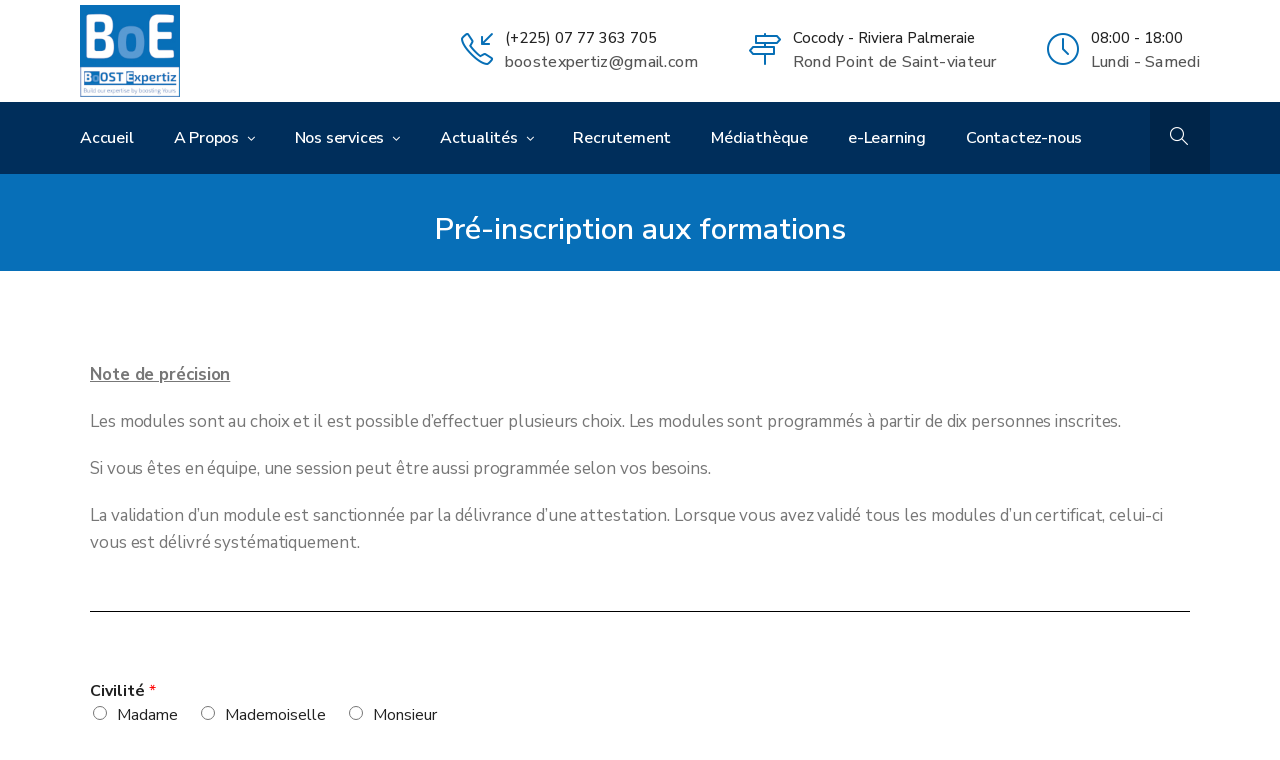

--- FILE ---
content_type: text/html; charset=UTF-8
request_url: https://boostexpertiz.com/?page_id=2796
body_size: 87840
content:
<!DOCTYPE html>
<html dir="ltr" lang="fr-FR" prefix="og: https://ogp.me/ns#">
<head>
<meta charset="UTF-8">
<meta name="viewport" content="width=device-width, initial-scale=1, maximum-scale=1">
<meta name="msapplication-TileColor" content="#076fb6">
<meta name="theme-color" content="#076fb6">

<link rel="profile" href="//gmpg.org/xfn/11">

<script id="lpData" type="text/javascript">
var lpData = {"site_url":"https:\/\/boostexpertiz.com","user_id":"0","theme":"elate","lp_rest_url":"https:\/\/boostexpertiz.com\/index.php?rest_route=\/","nonce":"cb24ad0025","is_course_archive":"","courses_url":"https:\/\/boostexpertiz.com\/?page_id=2299\/","urlParams":{"page_id":"2796"},"lp_version":"4.2.8.4","lp_rest_load_ajax":"https:\/\/boostexpertiz.com\/index.php?rest_route=\/lp\/v1\/load_content_via_ajax\/","ajaxUrl":"https:\/\/boostexpertiz.com\/wp-admin\/admin-ajax.php","lpAjaxUrl":"https:\/\/boostexpertiz.com\/lp-ajax-handle","coverImageRatio":"5.16","toast":{"gravity":"bottom","position":"center","duration":3000,"close":1,"stopOnFocus":1,"classPrefix":"lp-toast"},"i18n":[]};
</script>
<script id="lpSettingCourses" type="text/javascript">
var lpSettingCourses = {"lpArchiveLoadAjax":"1","lpArchiveNoLoadAjaxFirst":"0","lpArchivePaginationType":"","noLoadCoursesJs":"0"};
</script>
		<style id="learn-press-custom-css">
			:root {
				--lp-container-max-width: 1290px;
				--lp-cotainer-padding: 1rem;
				--lp-primary-color: #ffb606;
				--lp-secondary-color: #442e66;
			}
		</style>
		<title>Pré-inscription aux formations - Boost Expertiz</title>

		<!-- All in One SEO 4.8.2 - aioseo.com -->
	<meta name="description" content="Note de précision Les modules sont au choix et il est possible d’effectuer plusieurs choix. Les modules sont programmés à partir de dix personnes inscrites. Si vous êtes en équipe, une session peut être aussi programmée selon vos besoins. La validation d’un module est sanctionnée par la délivrance d’une attestation. Lorsque vous avez validé tous" />
	<meta name="robots" content="max-image-preview:large" />
	<link rel="canonical" href="https://boostexpertiz.com/?page_id=2796" />
	<meta name="generator" content="All in One SEO (AIOSEO) 4.8.2" />
		<meta property="og:locale" content="fr_FR" />
		<meta property="og:site_name" content="Boost Expertiz - Build Our Expertise by Boosting Yours" />
		<meta property="og:type" content="article" />
		<meta property="og:title" content="Pré-inscription aux formations - Boost Expertiz" />
		<meta property="og:description" content="Note de précision Les modules sont au choix et il est possible d’effectuer plusieurs choix. Les modules sont programmés à partir de dix personnes inscrites. Si vous êtes en équipe, une session peut être aussi programmée selon vos besoins. La validation d’un module est sanctionnée par la délivrance d’une attestation. Lorsque vous avez validé tous" />
		<meta property="og:url" content="https://boostexpertiz.com/?page_id=2796" />
		<meta property="article:published_time" content="2022-02-13T01:46:22+00:00" />
		<meta property="article:modified_time" content="2022-03-23T11:35:12+00:00" />
		<meta name="twitter:card" content="summary" />
		<meta name="twitter:title" content="Pré-inscription aux formations - Boost Expertiz" />
		<meta name="twitter:description" content="Note de précision Les modules sont au choix et il est possible d’effectuer plusieurs choix. Les modules sont programmés à partir de dix personnes inscrites. Si vous êtes en équipe, une session peut être aussi programmée selon vos besoins. La validation d’un module est sanctionnée par la délivrance d’une attestation. Lorsque vous avez validé tous" />
		<script type="application/ld+json" class="aioseo-schema">
			{"@context":"https:\/\/schema.org","@graph":[{"@type":"BreadcrumbList","@id":"https:\/\/boostexpertiz.com\/?page_id=2796#breadcrumblist","itemListElement":[{"@type":"ListItem","@id":"https:\/\/boostexpertiz.com\/#listItem","position":1,"name":"Domicile","item":"https:\/\/boostexpertiz.com\/","nextItem":{"@type":"ListItem","@id":"https:\/\/boostexpertiz.com\/?page_id=2796#listItem","name":"Pr\u00e9-inscription aux formations"}},{"@type":"ListItem","@id":"https:\/\/boostexpertiz.com\/?page_id=2796#listItem","position":2,"name":"Pr\u00e9-inscription aux formations","previousItem":{"@type":"ListItem","@id":"https:\/\/boostexpertiz.com\/#listItem","name":"Domicile"}}]},{"@type":"Organization","@id":"https:\/\/boostexpertiz.com\/#organization","name":"Boost Expertiz","description":"Build Our Expertise by Boosting Yours","url":"https:\/\/boostexpertiz.com\/"},{"@type":"WebPage","@id":"https:\/\/boostexpertiz.com\/?page_id=2796#webpage","url":"https:\/\/boostexpertiz.com\/?page_id=2796","name":"Pr\u00e9-inscription aux formations - Boost Expertiz","description":"Note de pr\u00e9cision Les modules sont au choix et il est possible d\u2019effectuer plusieurs choix. Les modules sont programm\u00e9s \u00e0 partir de dix personnes inscrites. Si vous \u00eates en \u00e9quipe, une session peut \u00eatre aussi programm\u00e9e selon vos besoins. La validation d\u2019un module est sanctionn\u00e9e par la d\u00e9livrance d\u2019une attestation. Lorsque vous avez valid\u00e9 tous","inLanguage":"fr-FR","isPartOf":{"@id":"https:\/\/boostexpertiz.com\/#website"},"breadcrumb":{"@id":"https:\/\/boostexpertiz.com\/?page_id=2796#breadcrumblist"},"datePublished":"2022-02-13T01:46:22+00:00","dateModified":"2022-03-23T11:35:12+00:00"},{"@type":"WebSite","@id":"https:\/\/boostexpertiz.com\/#website","url":"https:\/\/boostexpertiz.com\/","name":"Boost Expertiz","description":"Build Our Expertise by Boosting Yours","inLanguage":"fr-FR","publisher":{"@id":"https:\/\/boostexpertiz.com\/#organization"}}]}
		</script>
		<!-- All in One SEO -->

<link rel='dns-prefetch' href='//fonts.googleapis.com' />
<link rel='dns-prefetch' href='//www.googletagmanager.com' />
<link rel="alternate" type="application/rss+xml" title="Boost Expertiz &raquo; Flux" href="https://boostexpertiz.com/?feed=rss2" />
<link rel="alternate" type="application/rss+xml" title="Boost Expertiz &raquo; Flux des commentaires" href="https://boostexpertiz.com/?feed=comments-rss2" />
<script type="text/javascript">
window._wpemojiSettings = {"baseUrl":"https:\/\/s.w.org\/images\/core\/emoji\/14.0.0\/72x72\/","ext":".png","svgUrl":"https:\/\/s.w.org\/images\/core\/emoji\/14.0.0\/svg\/","svgExt":".svg","source":{"concatemoji":"https:\/\/boostexpertiz.com\/wp-includes\/js\/wp-emoji-release.min.js?ver=6.1.9"}};
/*! This file is auto-generated */
!function(e,a,t){var n,r,o,i=a.createElement("canvas"),p=i.getContext&&i.getContext("2d");function s(e,t){var a=String.fromCharCode,e=(p.clearRect(0,0,i.width,i.height),p.fillText(a.apply(this,e),0,0),i.toDataURL());return p.clearRect(0,0,i.width,i.height),p.fillText(a.apply(this,t),0,0),e===i.toDataURL()}function c(e){var t=a.createElement("script");t.src=e,t.defer=t.type="text/javascript",a.getElementsByTagName("head")[0].appendChild(t)}for(o=Array("flag","emoji"),t.supports={everything:!0,everythingExceptFlag:!0},r=0;r<o.length;r++)t.supports[o[r]]=function(e){if(p&&p.fillText)switch(p.textBaseline="top",p.font="600 32px Arial",e){case"flag":return s([127987,65039,8205,9895,65039],[127987,65039,8203,9895,65039])?!1:!s([55356,56826,55356,56819],[55356,56826,8203,55356,56819])&&!s([55356,57332,56128,56423,56128,56418,56128,56421,56128,56430,56128,56423,56128,56447],[55356,57332,8203,56128,56423,8203,56128,56418,8203,56128,56421,8203,56128,56430,8203,56128,56423,8203,56128,56447]);case"emoji":return!s([129777,127995,8205,129778,127999],[129777,127995,8203,129778,127999])}return!1}(o[r]),t.supports.everything=t.supports.everything&&t.supports[o[r]],"flag"!==o[r]&&(t.supports.everythingExceptFlag=t.supports.everythingExceptFlag&&t.supports[o[r]]);t.supports.everythingExceptFlag=t.supports.everythingExceptFlag&&!t.supports.flag,t.DOMReady=!1,t.readyCallback=function(){t.DOMReady=!0},t.supports.everything||(n=function(){t.readyCallback()},a.addEventListener?(a.addEventListener("DOMContentLoaded",n,!1),e.addEventListener("load",n,!1)):(e.attachEvent("onload",n),a.attachEvent("onreadystatechange",function(){"complete"===a.readyState&&t.readyCallback()})),(e=t.source||{}).concatemoji?c(e.concatemoji):e.wpemoji&&e.twemoji&&(c(e.twemoji),c(e.wpemoji)))}(window,document,window._wpemojiSettings);
</script>
<!-- boostexpertiz.com is managing ads with Advanced Ads 2.0.8 – https://wpadvancedads.com/ --><script id="boost-ready">
			window.advanced_ads_ready=function(e,a){a=a||"complete";var d=function(e){return"interactive"===a?"loading"!==e:"complete"===e};d(document.readyState)?e():document.addEventListener("readystatechange",(function(a){d(a.target.readyState)&&e()}),{once:"interactive"===a})},window.advanced_ads_ready_queue=window.advanced_ads_ready_queue||[];		</script>
		<style type="text/css">
img.wp-smiley,
img.emoji {
	display: inline !important;
	border: none !important;
	box-shadow: none !important;
	height: 1em !important;
	width: 1em !important;
	margin: 0 0.07em !important;
	vertical-align: -0.1em !important;
	background: none !important;
	padding: 0 !important;
}
</style>
	<link rel='stylesheet' id='classic-theme-styles-css' href='https://boostexpertiz.com/wp-includes/css/classic-themes.min.css?ver=1' type='text/css' media='all' />
<style id='global-styles-inline-css' type='text/css'>
body{--wp--preset--color--black: #000000;--wp--preset--color--cyan-bluish-gray: #abb8c3;--wp--preset--color--white: #ffffff;--wp--preset--color--pale-pink: #f78da7;--wp--preset--color--vivid-red: #cf2e2e;--wp--preset--color--luminous-vivid-orange: #ff6900;--wp--preset--color--luminous-vivid-amber: #fcb900;--wp--preset--color--light-green-cyan: #7bdcb5;--wp--preset--color--vivid-green-cyan: #00d084;--wp--preset--color--pale-cyan-blue: #8ed1fc;--wp--preset--color--vivid-cyan-blue: #0693e3;--wp--preset--color--vivid-purple: #9b51e0;--wp--preset--gradient--vivid-cyan-blue-to-vivid-purple: linear-gradient(135deg,rgba(6,147,227,1) 0%,rgb(155,81,224) 100%);--wp--preset--gradient--light-green-cyan-to-vivid-green-cyan: linear-gradient(135deg,rgb(122,220,180) 0%,rgb(0,208,130) 100%);--wp--preset--gradient--luminous-vivid-amber-to-luminous-vivid-orange: linear-gradient(135deg,rgba(252,185,0,1) 0%,rgba(255,105,0,1) 100%);--wp--preset--gradient--luminous-vivid-orange-to-vivid-red: linear-gradient(135deg,rgba(255,105,0,1) 0%,rgb(207,46,46) 100%);--wp--preset--gradient--very-light-gray-to-cyan-bluish-gray: linear-gradient(135deg,rgb(238,238,238) 0%,rgb(169,184,195) 100%);--wp--preset--gradient--cool-to-warm-spectrum: linear-gradient(135deg,rgb(74,234,220) 0%,rgb(151,120,209) 20%,rgb(207,42,186) 40%,rgb(238,44,130) 60%,rgb(251,105,98) 80%,rgb(254,248,76) 100%);--wp--preset--gradient--blush-light-purple: linear-gradient(135deg,rgb(255,206,236) 0%,rgb(152,150,240) 100%);--wp--preset--gradient--blush-bordeaux: linear-gradient(135deg,rgb(254,205,165) 0%,rgb(254,45,45) 50%,rgb(107,0,62) 100%);--wp--preset--gradient--luminous-dusk: linear-gradient(135deg,rgb(255,203,112) 0%,rgb(199,81,192) 50%,rgb(65,88,208) 100%);--wp--preset--gradient--pale-ocean: linear-gradient(135deg,rgb(255,245,203) 0%,rgb(182,227,212) 50%,rgb(51,167,181) 100%);--wp--preset--gradient--electric-grass: linear-gradient(135deg,rgb(202,248,128) 0%,rgb(113,206,126) 100%);--wp--preset--gradient--midnight: linear-gradient(135deg,rgb(2,3,129) 0%,rgb(40,116,252) 100%);--wp--preset--duotone--dark-grayscale: url('#wp-duotone-dark-grayscale');--wp--preset--duotone--grayscale: url('#wp-duotone-grayscale');--wp--preset--duotone--purple-yellow: url('#wp-duotone-purple-yellow');--wp--preset--duotone--blue-red: url('#wp-duotone-blue-red');--wp--preset--duotone--midnight: url('#wp-duotone-midnight');--wp--preset--duotone--magenta-yellow: url('#wp-duotone-magenta-yellow');--wp--preset--duotone--purple-green: url('#wp-duotone-purple-green');--wp--preset--duotone--blue-orange: url('#wp-duotone-blue-orange');--wp--preset--font-size--small: 13px;--wp--preset--font-size--medium: 20px;--wp--preset--font-size--large: 36px;--wp--preset--font-size--x-large: 42px;--wp--preset--spacing--20: 0.44rem;--wp--preset--spacing--30: 0.67rem;--wp--preset--spacing--40: 1rem;--wp--preset--spacing--50: 1.5rem;--wp--preset--spacing--60: 2.25rem;--wp--preset--spacing--70: 3.38rem;--wp--preset--spacing--80: 5.06rem;}:where(.is-layout-flex){gap: 0.5em;}body .is-layout-flow > .alignleft{float: left;margin-inline-start: 0;margin-inline-end: 2em;}body .is-layout-flow > .alignright{float: right;margin-inline-start: 2em;margin-inline-end: 0;}body .is-layout-flow > .aligncenter{margin-left: auto !important;margin-right: auto !important;}body .is-layout-constrained > .alignleft{float: left;margin-inline-start: 0;margin-inline-end: 2em;}body .is-layout-constrained > .alignright{float: right;margin-inline-start: 2em;margin-inline-end: 0;}body .is-layout-constrained > .aligncenter{margin-left: auto !important;margin-right: auto !important;}body .is-layout-constrained > :where(:not(.alignleft):not(.alignright):not(.alignfull)){max-width: var(--wp--style--global--content-size);margin-left: auto !important;margin-right: auto !important;}body .is-layout-constrained > .alignwide{max-width: var(--wp--style--global--wide-size);}body .is-layout-flex{display: flex;}body .is-layout-flex{flex-wrap: wrap;align-items: center;}body .is-layout-flex > *{margin: 0;}:where(.wp-block-columns.is-layout-flex){gap: 2em;}.has-black-color{color: var(--wp--preset--color--black) !important;}.has-cyan-bluish-gray-color{color: var(--wp--preset--color--cyan-bluish-gray) !important;}.has-white-color{color: var(--wp--preset--color--white) !important;}.has-pale-pink-color{color: var(--wp--preset--color--pale-pink) !important;}.has-vivid-red-color{color: var(--wp--preset--color--vivid-red) !important;}.has-luminous-vivid-orange-color{color: var(--wp--preset--color--luminous-vivid-orange) !important;}.has-luminous-vivid-amber-color{color: var(--wp--preset--color--luminous-vivid-amber) !important;}.has-light-green-cyan-color{color: var(--wp--preset--color--light-green-cyan) !important;}.has-vivid-green-cyan-color{color: var(--wp--preset--color--vivid-green-cyan) !important;}.has-pale-cyan-blue-color{color: var(--wp--preset--color--pale-cyan-blue) !important;}.has-vivid-cyan-blue-color{color: var(--wp--preset--color--vivid-cyan-blue) !important;}.has-vivid-purple-color{color: var(--wp--preset--color--vivid-purple) !important;}.has-black-background-color{background-color: var(--wp--preset--color--black) !important;}.has-cyan-bluish-gray-background-color{background-color: var(--wp--preset--color--cyan-bluish-gray) !important;}.has-white-background-color{background-color: var(--wp--preset--color--white) !important;}.has-pale-pink-background-color{background-color: var(--wp--preset--color--pale-pink) !important;}.has-vivid-red-background-color{background-color: var(--wp--preset--color--vivid-red) !important;}.has-luminous-vivid-orange-background-color{background-color: var(--wp--preset--color--luminous-vivid-orange) !important;}.has-luminous-vivid-amber-background-color{background-color: var(--wp--preset--color--luminous-vivid-amber) !important;}.has-light-green-cyan-background-color{background-color: var(--wp--preset--color--light-green-cyan) !important;}.has-vivid-green-cyan-background-color{background-color: var(--wp--preset--color--vivid-green-cyan) !important;}.has-pale-cyan-blue-background-color{background-color: var(--wp--preset--color--pale-cyan-blue) !important;}.has-vivid-cyan-blue-background-color{background-color: var(--wp--preset--color--vivid-cyan-blue) !important;}.has-vivid-purple-background-color{background-color: var(--wp--preset--color--vivid-purple) !important;}.has-black-border-color{border-color: var(--wp--preset--color--black) !important;}.has-cyan-bluish-gray-border-color{border-color: var(--wp--preset--color--cyan-bluish-gray) !important;}.has-white-border-color{border-color: var(--wp--preset--color--white) !important;}.has-pale-pink-border-color{border-color: var(--wp--preset--color--pale-pink) !important;}.has-vivid-red-border-color{border-color: var(--wp--preset--color--vivid-red) !important;}.has-luminous-vivid-orange-border-color{border-color: var(--wp--preset--color--luminous-vivid-orange) !important;}.has-luminous-vivid-amber-border-color{border-color: var(--wp--preset--color--luminous-vivid-amber) !important;}.has-light-green-cyan-border-color{border-color: var(--wp--preset--color--light-green-cyan) !important;}.has-vivid-green-cyan-border-color{border-color: var(--wp--preset--color--vivid-green-cyan) !important;}.has-pale-cyan-blue-border-color{border-color: var(--wp--preset--color--pale-cyan-blue) !important;}.has-vivid-cyan-blue-border-color{border-color: var(--wp--preset--color--vivid-cyan-blue) !important;}.has-vivid-purple-border-color{border-color: var(--wp--preset--color--vivid-purple) !important;}.has-vivid-cyan-blue-to-vivid-purple-gradient-background{background: var(--wp--preset--gradient--vivid-cyan-blue-to-vivid-purple) !important;}.has-light-green-cyan-to-vivid-green-cyan-gradient-background{background: var(--wp--preset--gradient--light-green-cyan-to-vivid-green-cyan) !important;}.has-luminous-vivid-amber-to-luminous-vivid-orange-gradient-background{background: var(--wp--preset--gradient--luminous-vivid-amber-to-luminous-vivid-orange) !important;}.has-luminous-vivid-orange-to-vivid-red-gradient-background{background: var(--wp--preset--gradient--luminous-vivid-orange-to-vivid-red) !important;}.has-very-light-gray-to-cyan-bluish-gray-gradient-background{background: var(--wp--preset--gradient--very-light-gray-to-cyan-bluish-gray) !important;}.has-cool-to-warm-spectrum-gradient-background{background: var(--wp--preset--gradient--cool-to-warm-spectrum) !important;}.has-blush-light-purple-gradient-background{background: var(--wp--preset--gradient--blush-light-purple) !important;}.has-blush-bordeaux-gradient-background{background: var(--wp--preset--gradient--blush-bordeaux) !important;}.has-luminous-dusk-gradient-background{background: var(--wp--preset--gradient--luminous-dusk) !important;}.has-pale-ocean-gradient-background{background: var(--wp--preset--gradient--pale-ocean) !important;}.has-electric-grass-gradient-background{background: var(--wp--preset--gradient--electric-grass) !important;}.has-midnight-gradient-background{background: var(--wp--preset--gradient--midnight) !important;}.has-small-font-size{font-size: var(--wp--preset--font-size--small) !important;}.has-medium-font-size{font-size: var(--wp--preset--font-size--medium) !important;}.has-large-font-size{font-size: var(--wp--preset--font-size--large) !important;}.has-x-large-font-size{font-size: var(--wp--preset--font-size--x-large) !important;}
.wp-block-navigation a:where(:not(.wp-element-button)){color: inherit;}
:where(.wp-block-columns.is-layout-flex){gap: 2em;}
.wp-block-pullquote{font-size: 1.5em;line-height: 1.6;}
</style>
<link rel='stylesheet' id='contact-form-7-css' href='https://boostexpertiz.com/wp-content/plugins/contact-form-7/includes/css/styles.css?ver=5.7.7' type='text/css' media='all' />
<link rel='stylesheet' id='modal-window-css' href='https://boostexpertiz.com/wp-content/plugins/modal-window/public/assets/css/modal.min.css?ver=6.2' type='text/css' media='all' />
<link rel='stylesheet' id='fsb-image-css' href='https://boostexpertiz.com/wp-content/plugins/simple-full-screen-background-image/includes/fullscreen-image.css?ver=6.1.9' type='text/css' media='all' />
<link rel='stylesheet' id='wpforms-classic-full-css' href='https://boostexpertiz.com/wp-content/plugins/wpforms-lite/assets/css/frontend/classic/wpforms-full.min.css?ver=1.9.5.2' type='text/css' media='all' />
<link rel='stylesheet' id='elate-google-font-css' href='//fonts.googleapis.com/css?family=Open+Sans%3A400%2C600%2C700%7CNunito+Sans%3A400%2C600%2C700&#038;ver=6.1.9' type='text/css' media='all' />
<link rel='stylesheet' id='font-awesome-css' href='https://boostexpertiz.com/wp-content/plugins/elementor/assets/lib/font-awesome/css/font-awesome.min.css?ver=4.7.0' type='text/css' media='all' />
<link rel='stylesheet' id='bootstrap-css' href='https://boostexpertiz.com/wp-content/themes/elate/assets/css/bootstrap.min.css?ver=4.1.3' type='text/css' media='all' />
<link rel='stylesheet' id='magnific-popup-css' href='https://boostexpertiz.com/wp-content/themes/elate/assets/css/magnific-popup.min.css?ver=1.4.1' type='text/css' media='all' />
<link rel='stylesheet' id='loaders-css' href='https://boostexpertiz.com/wp-content/themes/elate/assets/css/loaders.min.css?ver=1.4.1' type='text/css' media='all' />
<link rel='stylesheet' id='meanmenu-css' href='https://boostexpertiz.com/wp-content/themes/elate/assets/css/meanmenu.min.css?ver=2.0.7' type='text/css' media='all' />
<link rel='stylesheet' id='simple-line-icons-css' href='https://boostexpertiz.com/wp-content/themes/elate/assets/css/simple-line-icons.css?ver=1.4.1' type='text/css' media='all' />
<link rel='stylesheet' id='owl-carousel-css' href='https://boostexpertiz.com/wp-content/themes/elate/assets/css/owl.carousel.css?ver=2.2.1' type='text/css' media='all' />
<link rel='stylesheet' id='animate-css' href='https://boostexpertiz.com/wp-content/themes/elate/assets/css/animate.min.css?ver=3.6.0' type='text/css' media='all' />
<link rel='stylesheet' id='nice-select-css' href='https://boostexpertiz.com/wp-content/themes/elate/assets/css/nice-select.min.css?ver=1.4.1' type='text/css' media='all' />
<link rel='stylesheet' id='elate-style-css' href='https://boostexpertiz.com/wp-content/themes/elate/assets/css/styles.css?ver=1.4.1' type='text/css' media='all' />
<link rel='stylesheet' id='dynamic-style-css' href='https://boostexpertiz.com/wp-content/themes/elate/inc/dynamic-style.php?ver=1.4.1' type='text/css' media='all' />
<link rel='stylesheet' id='elate-responsive-css' href='https://boostexpertiz.com/wp-content/themes/elate/assets/css/responsive.css?ver=1.4.1' type='text/css' media='all' />
<link rel='stylesheet' id='elate-google-fonts-css' href='//fonts.googleapis.com/css?family=Open+Sans%3A300%2C400%2C500%2C600%2C700%2C800%2C900%7CNunito+Sans%3A300%2C400%2C500%2C600%2C700%2C800%2C900&#038;subset=latin' type='text/css' media='all' />
<style id='akismet-widget-style-inline-css' type='text/css'>

			.a-stats {
				--akismet-color-mid-green: #357b49;
				--akismet-color-white: #fff;
				--akismet-color-light-grey: #f6f7f7;

				max-width: 350px;
				width: auto;
			}

			.a-stats * {
				all: unset;
				box-sizing: border-box;
			}

			.a-stats strong {
				font-weight: 600;
			}

			.a-stats a.a-stats__link,
			.a-stats a.a-stats__link:visited,
			.a-stats a.a-stats__link:active {
				background: var(--akismet-color-mid-green);
				border: none;
				box-shadow: none;
				border-radius: 8px;
				color: var(--akismet-color-white);
				cursor: pointer;
				display: block;
				font-family: -apple-system, BlinkMacSystemFont, 'Segoe UI', 'Roboto', 'Oxygen-Sans', 'Ubuntu', 'Cantarell', 'Helvetica Neue', sans-serif;
				font-weight: 500;
				padding: 12px;
				text-align: center;
				text-decoration: none;
				transition: all 0.2s ease;
			}

			/* Extra specificity to deal with TwentyTwentyOne focus style */
			.widget .a-stats a.a-stats__link:focus {
				background: var(--akismet-color-mid-green);
				color: var(--akismet-color-white);
				text-decoration: none;
			}

			.a-stats a.a-stats__link:hover {
				filter: brightness(110%);
				box-shadow: 0 4px 12px rgba(0, 0, 0, 0.06), 0 0 2px rgba(0, 0, 0, 0.16);
			}

			.a-stats .count {
				color: var(--akismet-color-white);
				display: block;
				font-size: 1.5em;
				line-height: 1.4;
				padding: 0 13px;
				white-space: nowrap;
			}
		
</style>
<link rel='stylesheet' id='wp-pagenavi-css' href='https://boostexpertiz.com/wp-content/plugins/wp-pagenavi/pagenavi-css.css?ver=2.70' type='text/css' media='all' />
<link rel='stylesheet' id='elementor-icons-css' href='https://boostexpertiz.com/wp-content/plugins/elementor/assets/lib/eicons/css/elementor-icons.min.css?ver=5.29.0' type='text/css' media='all' />
<link rel='stylesheet' id='elementor-frontend-css' href='https://boostexpertiz.com/wp-content/plugins/elementor/assets/css/frontend-lite.min.css?ver=3.21.4' type='text/css' media='all' />
<link rel='stylesheet' id='swiper-css' href='https://boostexpertiz.com/wp-content/plugins/elementor/assets/lib/swiper/v8/css/swiper.min.css?ver=8.4.5' type='text/css' media='all' />
<link rel='stylesheet' id='elementor-post-8-css' href='https://boostexpertiz.com/wp-content/uploads/elementor/css/post-8.css?ver=1673355883' type='text/css' media='all' />
<link rel='stylesheet' id='elementor-post-2796-css' href='https://boostexpertiz.com/wp-content/uploads/elementor/css/post-2796.css?ver=1673697443' type='text/css' media='all' />
<link rel='stylesheet' id='learnpress-widgets-css' href='https://boostexpertiz.com/wp-content/plugins/learnpress/assets/css/widgets.min.css?ver=4.2.8.4' type='text/css' media='all' />
<link rel='stylesheet' id='google-fonts-1-css' href='https://fonts.googleapis.com/css?family=Roboto%3A100%2C100italic%2C200%2C200italic%2C300%2C300italic%2C400%2C400italic%2C500%2C500italic%2C600%2C600italic%2C700%2C700italic%2C800%2C800italic%2C900%2C900italic%7CRoboto+Slab%3A100%2C100italic%2C200%2C200italic%2C300%2C300italic%2C400%2C400italic%2C500%2C500italic%2C600%2C600italic%2C700%2C700italic%2C800%2C800italic%2C900%2C900italic&#038;display=auto&#038;ver=6.1.9' type='text/css' media='all' />
<link rel="preconnect" href="https://fonts.gstatic.com/" crossorigin><!--n2css--><!--n2js--><script type='text/javascript' src='https://boostexpertiz.com/wp-includes/js/jquery/jquery.min.js?ver=3.6.1' id='jquery-core-js'></script>
<script type='text/javascript' src='https://boostexpertiz.com/wp-includes/js/jquery/jquery-migrate.min.js?ver=3.3.2' id='jquery-migrate-js'></script>
<script type='text/javascript' id='elate-more-cat-post-js-extra'>
/* <![CDATA[ */
var elate_admin_url = {"ajaxurl":"https:\/\/boostexpertiz.com\/wp-admin\/admin-ajax.php","olderpost":"Prev","newerpost":"Next"};
/* ]]> */
</script>
<script type='text/javascript' src='https://boostexpertiz.com/wp-content/themes/elate/assets/js/load-more-case.js?ver=1.4.1' id='elate-more-cat-post-js'></script>
<script type='text/javascript' src='https://boostexpertiz.com/wp-content/plugins/learnpress/assets/js/dist/loadAJAX.min.js?ver=4.2.8.4' id='lp-load-ajax-js'></script>
<link rel="https://api.w.org/" href="https://boostexpertiz.com/index.php?rest_route=/" /><link rel="alternate" type="application/json" href="https://boostexpertiz.com/index.php?rest_route=/wp/v2/pages/2796" /><link rel="EditURI" type="application/rsd+xml" title="RSD" href="https://boostexpertiz.com/xmlrpc.php?rsd" />
<link rel="wlwmanifest" type="application/wlwmanifest+xml" href="https://boostexpertiz.com/wp-includes/wlwmanifest.xml" />
<meta name="generator" content="WordPress 6.1.9" />
<link rel='shortlink' href='https://boostexpertiz.com/?p=2796' />
<link rel="alternate" type="application/json+oembed" href="https://boostexpertiz.com/index.php?rest_route=%2Foembed%2F1.0%2Fembed&#038;url=https%3A%2F%2Fboostexpertiz.com%2F%3Fpage_id%3D2796" />
<link rel="alternate" type="text/xml+oembed" href="https://boostexpertiz.com/index.php?rest_route=%2Foembed%2F1.0%2Fembed&#038;url=https%3A%2F%2Fboostexpertiz.com%2F%3Fpage_id%3D2796&#038;format=xml" />
<meta name="generator" content="Site Kit by Google 1.152.1" /><meta name="generator" content="Elementor 3.21.4; features: e_optimized_assets_loading, e_optimized_css_loading, additional_custom_breakpoints; settings: css_print_method-external, google_font-enabled, font_display-auto">
<link rel="icon" href="https://boostexpertiz.com/wp-content/uploads/2021/07/boe_icon.png" sizes="32x32" />
<link rel="icon" href="https://boostexpertiz.com/wp-content/uploads/2021/07/boe_icon.png" sizes="192x192" />
<link rel="apple-touch-icon" href="https://boostexpertiz.com/wp-content/uploads/2021/07/boe_icon.png" />
<meta name="msapplication-TileImage" content="https://boostexpertiz.com/wp-content/uploads/2021/07/boe_icon.png" />
		<style type="text/css" id="wp-custom-css">
			@media (min-width: 1200px)
.container {
    max-width: 1240px;
}

.eclt-header-two .eclt-navigation {
   background-color: #002e5b;
}

.eclt-brand {
    float: left;
    padding: 5px 0;
    position: relative;
    z-index: 9;
}

.eclt-title-area {
    background: #076fb8;
    padding: 35px 0 20px;
    text-align: center;
    position: relative;
    -ms-word-wrap: break-word;
    word-wrap: break-word;
}

h4.accordion-title a {
    font-size: medium;
    display: block;
}

.white-text {
	  color: white;
}

.tutor-login-wrap {
	margin: 20px auto;
}

.tutor-wrap {
  margin: 20px auto;
}

.team-content-area {
    margin-bottom: 20px;
}

.be-text {
	  font-size: 16px;
    color: #777;
    text-align: justify;
    text-justify: inter-word;
	  line-height: 26px;
}

.be-text ul li {
  list-style-image: url(/wp-content/themes/elate/assets/images/icons/list.png);
	line-height: 2;
}

.eclt-service p {
    font-size: 16px;
    color: #777;
    padding: 0 0 5px;
    line-height: 24px;
	  text-align: justify;
    text-justify: inter-word;
}

.learn-press-breadcrumb {
	visibility: hidden;
	}
				</style>
		</head>
<body class="page-template-default page page-id-2796 elementor-default elementor-kit-8 elementor-page elementor-page-2796 aa-prefix-boost-">

  <div class="eclt-main-wrap">
    <div id="main-wrap-inner">

      <!-- Search Bar - Trigger -->
            <!-- Header -->
      <header class="eclt-header eclt-header-two ">

        <div class="container">
          <div class="eclt-brand" style="">
	<a href="https://boostexpertiz.com/">
		<img src="https://boostexpertiz.com/wp-content/uploads/2021/07/Logo_BoE_150.jpg" alt="Boost Expertiz" class="default-logo" width="100" height="75">	</a>
</div>            <div class="header-brand-info"><div class="eclt-top-info "><div class="eclt-address-info "><i class="icon-call-in" style=""></i><div class="eclt-ai-content"><span><a href="tel:002250777363705" target="_blank"  style="">(+225) 07 77 363 705</a></span><a href="mailto:boostexpertiz@gmail.com" target="_blank" style="">boostexpertiz@gmail.com</a></div></div><div class="eclt-address-info "><i class="icon-directions" style=""></i><div class="eclt-ai-content"><span style="">Cocody - Riviera Palmeraie</span><p style="">Rond Point de Saint-viateur</p></div></div><div class="eclt-address-info "><i class="icon-clock" style=""></i><div class="eclt-ai-content"><span style="">08:00 - 18:00</span><p style="">Lundi - Samedi</p></div></div></div></div>
                  </div> <!-- Container -->
        <div class="eclt-navigation-wraper  eclt-sticky">
  <div class="container">
    <div class="eclt-header-right"></div>
  <!-- Navigation & Search -->
  <div class="eclt-navigation" data-nav="1199">
  <ul id="menu-be-menu" class=""><li id="menu-item-2609" class="menu-item menu-item-type-post_type menu-item-object-page menu-item-home menu-item-2609"><a href="https://boostexpertiz.com/">Accueil</a></li>
<li id="menu-item-2312" class="menu-item menu-item-type-custom menu-item-object-custom menu-item-has-children menu-item-2312 has-dropdown"><a href="#" class="drop-down-toggle" aria-haspopup="true">A Propos <span class="caret"></span></a>
<ul role="menu" class=" dropdown-nav">
	<li id="menu-item-2313" class="menu-item menu-item-type-post_type menu-item-object-page menu-item-2313"><a href="https://boostexpertiz.com/?page_id=774">Qui sommes-nous ?</a></li>
	<li id="menu-item-2314" class="menu-item menu-item-type-post_type menu-item-object-page menu-item-2314"><a href="https://boostexpertiz.com/?page_id=1632">Notre equipe</a></li>
	<li id="menu-item-2472" class="menu-item menu-item-type-post_type menu-item-object-page menu-item-2472"><a href="https://boostexpertiz.com/?page_id=1591">Politique RSE</a></li>
</ul>
</li>
<li id="menu-item-2789" class="menu-item menu-item-type-custom menu-item-object-custom menu-item-has-children menu-item-2789 has-dropdown"><a href="#" class="drop-down-toggle" aria-haspopup="true">Nos services <span class="caret"></span></a>
<ul role="menu" class=" dropdown-nav">
	<li id="menu-item-2563" class="menu-item menu-item-type-post_type menu-item-object-page menu-item-2563"><a href="https://boostexpertiz.com/?page_id=2548">Etude, conseil &#038; assistance</a></li>
	<li id="menu-item-2667" class="menu-item menu-item-type-custom menu-item-object-custom menu-item-has-children menu-item-2667 has-dropdown"><a href="#">Développement de compétences</a>
	<ul role="menu" class=" dropdown-nav">
		<li id="menu-item-3676" class="menu-item menu-item-type-post_type menu-item-object-page menu-item-3676"><a href="https://boostexpertiz.com/?page_id=2656">Nos certificats</a></li>
		<li id="menu-item-3677" class="menu-item menu-item-type-post_type menu-item-object-page menu-item-3677"><a href="https://boostexpertiz.com/?page_id=2169">Nos formations</a></li>
	</ul>
</li>
	<li id="menu-item-3783" class="menu-item menu-item-type-custom menu-item-object-custom menu-item-has-children menu-item-3783 has-dropdown"><a href="#">Développement Personnel et Entrepreneurial</a>
	<ul role="menu" class=" dropdown-nav">
		<li id="menu-item-3782" class="menu-item menu-item-type-post_type menu-item-object-page menu-item-3782"><a href="https://boostexpertiz.com/?page_id=3764">Atelier de développement personnel et entrepreneurial</a></li>
		<li id="menu-item-3784" class="menu-item menu-item-type-custom menu-item-object-custom menu-item-3784"><a href="#">Coaching</a></li>
	</ul>
</li>
</ul>
</li>
<li id="menu-item-2318" class="menu-item menu-item-type-post_type menu-item-object-page menu-item-has-children menu-item-2318 has-dropdown"><a href="https://boostexpertiz.com/?page_id=589" class="drop-down-toggle" aria-haspopup="true">Actualités <span class="caret"></span></a>
<ul role="menu" class=" dropdown-nav">
	<li id="menu-item-2606" class="menu-item menu-item-type-taxonomy menu-item-object-category menu-item-2606"><a href="https://boostexpertiz.com/?cat=60">Events Boost Expertiz</a></li>
	<li id="menu-item-2607" class="menu-item menu-item-type-taxonomy menu-item-object-category menu-item-2607"><a href="https://boostexpertiz.com/?cat=61">Events Partenaires</a></li>
</ul>
</li>
<li id="menu-item-3105" class="menu-item menu-item-type-post_type menu-item-object-page menu-item-3105"><a href="https://boostexpertiz.com/?page_id=793">Recrutement</a></li>
<li id="menu-item-3330" class="menu-item menu-item-type-post_type menu-item-object-page menu-item-3330"><a href="https://boostexpertiz.com/?page_id=3318">Médiathèque</a></li>
<li id="menu-item-3785" class="menu-item menu-item-type-custom menu-item-object-custom menu-item-3785"><a href="#">e-Learning</a></li>
<li id="menu-item-2676" class="menu-item menu-item-type-post_type menu-item-object-page menu-item-2676"><a href="https://boostexpertiz.com/?page_id=884">Contactez-nous</a></li>
</ul>    <div class="eclt-nav-search">
      <a href="#0" id="search-trigger"><i class="icon-magnifier"></i></a>
    </div>
        <div class="eclt-search-three">
      <form method="get" action="https://boostexpertiz.com/" class="searchform" >
        <input type="text" name="s" id="s" placeholder="Search Here..." />
      </form>
      <span class="eclt-search-close"></span>
    </div>
    </div> <!-- eclt-navigation -->
  </div> <!-- Container -->
</div> <!-- eclt-navigation-wraper -->
      </header>
  	<!-- Banner & Title Area -->
<div class="eclt-title-area padding-none default-title" style="">
  <span class="page-title">Pré-inscription aux formations</span>
</div>

<div class="padding-custom eclt-full-width eclt-mid-wrap" style="padding-top:80px;padding-bottom:0px;">
<div class="container">
	<div class="row">

		
		<div class="eclt-content-side col-md-12">

					<div data-elementor-type="wp-post" data-elementor-id="2796" class="elementor elementor-2796">
						<section class="elementor-section elementor-top-section elementor-element elementor-element-928bcca elementor-section-boxed elementor-section-height-default elementor-section-height-default" data-id="928bcca" data-element_type="section">
						<div class="elementor-container elementor-column-gap-default">
					<div class="elementor-column elementor-col-100 elementor-top-column elementor-element elementor-element-67308ae" data-id="67308ae" data-element_type="column">
			<div class="elementor-widget-wrap elementor-element-populated">
						<div class="elementor-element elementor-element-03e96e2 elementor-widget elementor-widget-text-editor" data-id="03e96e2" data-element_type="widget" data-widget_type="text-editor.default">
				<div class="elementor-widget-container">
			<style>/*! elementor - v3.21.0 - 30-04-2024 */
.elementor-widget-text-editor.elementor-drop-cap-view-stacked .elementor-drop-cap{background-color:#69727d;color:#fff}.elementor-widget-text-editor.elementor-drop-cap-view-framed .elementor-drop-cap{color:#69727d;border:3px solid;background-color:transparent}.elementor-widget-text-editor:not(.elementor-drop-cap-view-default) .elementor-drop-cap{margin-top:8px}.elementor-widget-text-editor:not(.elementor-drop-cap-view-default) .elementor-drop-cap-letter{width:1em;height:1em}.elementor-widget-text-editor .elementor-drop-cap{float:left;text-align:center;line-height:1;font-size:50px}.elementor-widget-text-editor .elementor-drop-cap-letter{display:inline-block}</style>				<p><strong><u>Note de précision</u></strong></p><p>Les modules sont au choix et il est possible d’effectuer plusieurs choix. Les modules sont programmés à partir de dix personnes inscrites.</p><p>Si vous êtes en équipe, une session peut être aussi programmée selon vos besoins.</p><p>La validation d’un module est sanctionnée par la délivrance d’une attestation. Lorsque vous avez validé tous les modules d’un certificat, celui-ci vous est délivré systématiquement.</p>						</div>
				</div>
				<div class="elementor-element elementor-element-8097e12 elementor-widget-divider--view-line elementor-widget elementor-widget-divider" data-id="8097e12" data-element_type="widget" data-widget_type="divider.default">
				<div class="elementor-widget-container">
			<style>/*! elementor - v3.21.0 - 30-04-2024 */
.elementor-widget-divider{--divider-border-style:none;--divider-border-width:1px;--divider-color:#0c0d0e;--divider-icon-size:20px;--divider-element-spacing:10px;--divider-pattern-height:24px;--divider-pattern-size:20px;--divider-pattern-url:none;--divider-pattern-repeat:repeat-x}.elementor-widget-divider .elementor-divider{display:flex}.elementor-widget-divider .elementor-divider__text{font-size:15px;line-height:1;max-width:95%}.elementor-widget-divider .elementor-divider__element{margin:0 var(--divider-element-spacing);flex-shrink:0}.elementor-widget-divider .elementor-icon{font-size:var(--divider-icon-size)}.elementor-widget-divider .elementor-divider-separator{display:flex;margin:0;direction:ltr}.elementor-widget-divider--view-line_icon .elementor-divider-separator,.elementor-widget-divider--view-line_text .elementor-divider-separator{align-items:center}.elementor-widget-divider--view-line_icon .elementor-divider-separator:after,.elementor-widget-divider--view-line_icon .elementor-divider-separator:before,.elementor-widget-divider--view-line_text .elementor-divider-separator:after,.elementor-widget-divider--view-line_text .elementor-divider-separator:before{display:block;content:"";border-block-end:0;flex-grow:1;border-block-start:var(--divider-border-width) var(--divider-border-style) var(--divider-color)}.elementor-widget-divider--element-align-left .elementor-divider .elementor-divider-separator>.elementor-divider__svg:first-of-type{flex-grow:0;flex-shrink:100}.elementor-widget-divider--element-align-left .elementor-divider-separator:before{content:none}.elementor-widget-divider--element-align-left .elementor-divider__element{margin-left:0}.elementor-widget-divider--element-align-right .elementor-divider .elementor-divider-separator>.elementor-divider__svg:last-of-type{flex-grow:0;flex-shrink:100}.elementor-widget-divider--element-align-right .elementor-divider-separator:after{content:none}.elementor-widget-divider--element-align-right .elementor-divider__element{margin-right:0}.elementor-widget-divider--element-align-start .elementor-divider .elementor-divider-separator>.elementor-divider__svg:first-of-type{flex-grow:0;flex-shrink:100}.elementor-widget-divider--element-align-start .elementor-divider-separator:before{content:none}.elementor-widget-divider--element-align-start .elementor-divider__element{margin-inline-start:0}.elementor-widget-divider--element-align-end .elementor-divider .elementor-divider-separator>.elementor-divider__svg:last-of-type{flex-grow:0;flex-shrink:100}.elementor-widget-divider--element-align-end .elementor-divider-separator:after{content:none}.elementor-widget-divider--element-align-end .elementor-divider__element{margin-inline-end:0}.elementor-widget-divider:not(.elementor-widget-divider--view-line_text):not(.elementor-widget-divider--view-line_icon) .elementor-divider-separator{border-block-start:var(--divider-border-width) var(--divider-border-style) var(--divider-color)}.elementor-widget-divider--separator-type-pattern{--divider-border-style:none}.elementor-widget-divider--separator-type-pattern.elementor-widget-divider--view-line .elementor-divider-separator,.elementor-widget-divider--separator-type-pattern:not(.elementor-widget-divider--view-line) .elementor-divider-separator:after,.elementor-widget-divider--separator-type-pattern:not(.elementor-widget-divider--view-line) .elementor-divider-separator:before,.elementor-widget-divider--separator-type-pattern:not([class*=elementor-widget-divider--view]) .elementor-divider-separator{width:100%;min-height:var(--divider-pattern-height);-webkit-mask-size:var(--divider-pattern-size) 100%;mask-size:var(--divider-pattern-size) 100%;-webkit-mask-repeat:var(--divider-pattern-repeat);mask-repeat:var(--divider-pattern-repeat);background-color:var(--divider-color);-webkit-mask-image:var(--divider-pattern-url);mask-image:var(--divider-pattern-url)}.elementor-widget-divider--no-spacing{--divider-pattern-size:auto}.elementor-widget-divider--bg-round{--divider-pattern-repeat:round}.rtl .elementor-widget-divider .elementor-divider__text{direction:rtl}.e-con-inner>.elementor-widget-divider,.e-con>.elementor-widget-divider{width:var(--container-widget-width,100%);--flex-grow:var(--container-widget-flex-grow)}</style>		<div class="elementor-divider">
			<span class="elementor-divider-separator">
						</span>
		</div>
				</div>
				</div>
					</div>
		</div>
					</div>
		</section>
				<section class="elementor-section elementor-top-section elementor-element elementor-element-b7bed73 elementor-section-full_width elementor-section-height-default elementor-section-height-default" data-id="b7bed73" data-element_type="section">
						<div class="elementor-container elementor-column-gap-default">
					<div class="elementor-column elementor-col-100 elementor-top-column elementor-element elementor-element-6b395e7" data-id="6b395e7" data-element_type="column">
			<div class="elementor-widget-wrap elementor-element-populated">
						<div class="elementor-element elementor-element-0577a87 elementor-widget elementor-widget-wpforms" data-id="0577a87" data-element_type="widget" data-widget_type="wpforms.default">
				<div class="elementor-widget-container">
			<div class="wpforms-container wpforms-container-full" id="wpforms-2795"><form id="wpforms-form-2795" class="wpforms-validate wpforms-form wpforms-ajax-form" data-formid="2795" method="post" enctype="multipart/form-data" action="/?page_id=2796" data-token="3a49223e43105ddf7f0d418a532888d5" data-token-time="1769202546"><noscript class="wpforms-error-noscript">Veuillez activer JavaScript dans votre navigateur pour remplir ce formulaire.</noscript><div class="wpforms-field-container"><div id="wpforms-2795-field_15-container" class="wpforms-field wpforms-field-radio wpforms-list-inline" data-field-id="15"><label class="wpforms-field-label">Civilité <span class="wpforms-required-label">*</span></label><ul id="wpforms-2795-field_15" class="wpforms-field-required"><li class="choice-1 depth-1"><input type="radio" id="wpforms-2795-field_15_1" name="wpforms[fields][15]" value="Madame" required ><label class="wpforms-field-label-inline" for="wpforms-2795-field_15_1">Madame</label></li><li class="choice-2 depth-1"><input type="radio" id="wpforms-2795-field_15_2" name="wpforms[fields][15]" value="Mademoiselle" required ><label class="wpforms-field-label-inline" for="wpforms-2795-field_15_2">Mademoiselle</label></li><li class="choice-3 depth-1"><input type="radio" id="wpforms-2795-field_15_3" name="wpforms[fields][15]" value="Monsieur" required ><label class="wpforms-field-label-inline" for="wpforms-2795-field_15_3">Monsieur</label></li></ul></div><div id="wpforms-2795-field_1-container" class="wpforms-field wpforms-field-name" data-field-id="1"><label class="wpforms-field-label" for="wpforms-2795-field_1">Nom &amp; Prénoms <span class="wpforms-required-label">*</span></label><div class="wpforms-field-row wpforms-field-large"><div class="wpforms-field-row-block wpforms-first wpforms-one-half"><input type="text" id="wpforms-2795-field_1" class="wpforms-field-name-first wpforms-field-required" name="wpforms[fields][1][first]" placeholder="Nom" required><label for="wpforms-2795-field_1" class="wpforms-field-sublabel after wpforms-sublabel-hide">Prénom</label></div><div class="wpforms-field-row-block wpforms-one-half"><input type="text" id="wpforms-2795-field_1-last" class="wpforms-field-name-last wpforms-field-required" name="wpforms[fields][1][last]" placeholder="Prénoms" required><label for="wpforms-2795-field_1-last" class="wpforms-field-sublabel after wpforms-sublabel-hide">Nom</label></div></div></div><div id="wpforms-2795-field_2-container" class="wpforms-field wpforms-field-email wpforms-one-half wpforms-first" data-field-id="2"><label class="wpforms-field-label" for="wpforms-2795-field_2">Email <span class="wpforms-required-label">*</span></label><input type="email" id="wpforms-2795-field_2" class="wpforms-field-large wpforms-field-required" name="wpforms[fields][2]" placeholder="E-mail" spellcheck="false" required></div><div id="wpforms-2795-field_16-container" class="wpforms-field wpforms-field-text wpforms-one-half" data-field-id="16"><label class="wpforms-field-label" for="wpforms-2795-field_16">Téléphone (Whatsapp) <span class="wpforms-required-label">*</span></label><input type="text" id="wpforms-2795-field_16" class="wpforms-field-large wpforms-field-required" name="wpforms[fields][16]" placeholder="Ex: +225 07 07 999 999" required><div class="wpforms-field-description">Numéro de téléphone Whatsapp (précéder le numéro de l’indicatif du pays)</div></div><div id="wpforms-2795-field_3-container" class="wpforms-field wpforms-field-text wpforms-one-half wpforms-first" data-field-id="3"><label class="wpforms-field-label" for="wpforms-2795-field_3">Pays de résidence</label><input type="text" id="wpforms-2795-field_3" class="wpforms-field-large" name="wpforms[fields][3]" placeholder="Pays de résidence " ></div><div id="wpforms-2795-field_7-container" class="wpforms-field wpforms-field-text wpforms-one-half" data-field-id="7"><label class="wpforms-field-label" for="wpforms-2795-field_7">Ville</label><input type="text" id="wpforms-2795-field_7" class="wpforms-field-large" name="wpforms[fields][7]" placeholder="Ville" ></div><div id="wpforms-2795-field_17-container" class="wpforms-field wpforms-field-text wpforms-one-half wpforms-first" data-field-id="17"><label class="wpforms-field-label" for="wpforms-2795-field_17">Pays de fonction</label><input type="text" id="wpforms-2795-field_17" class="wpforms-field-large" name="wpforms[fields][17]" placeholder="Pays de fonction" ></div><div id="wpforms-2795-field_5-container" class="wpforms-field wpforms-field-checkbox" data-field-id="5"><label class="wpforms-field-label">GESTION DE PROJET DE DEVELOPPEMENT ET D’ACTION HUMANITAIRE </label><ul id="wpforms-2795-field_5"><li class="choice-10 depth-1"><input type="checkbox" id="wpforms-2795-field_5_10" name="wpforms[fields][5][]" value="Conception de plan/cadre stratégique d’une organisation de développement ou d’action humanitaire"  ><label class="wpforms-field-label-inline" for="wpforms-2795-field_5_10">Conception de plan/cadre stratégique d’une organisation de développement ou d’action humanitaire</label></li><li class="choice-11 depth-1"><input type="checkbox" id="wpforms-2795-field_5_11" name="wpforms[fields][5][]" value="Bien conduire et réussir un projet de développement ou d’action humanitaire"  ><label class="wpforms-field-label-inline" for="wpforms-2795-field_5_11">Bien conduire et réussir un projet de développement ou d’action humanitaire</label></li><li class="choice-12 depth-1"><input type="checkbox" id="wpforms-2795-field_5_12" name="wpforms[fields][5][]" value="Démarche pratique pour rédiger un projet de développement ou d’action humanitaire"  ><label class="wpforms-field-label-inline" for="wpforms-2795-field_5_12">Démarche pratique pour rédiger un projet de développement ou d’action humanitaire</label></li><li class="choice-13 depth-1"><input type="checkbox" id="wpforms-2795-field_5_13" name="wpforms[fields][5][]" value="Procédures et règles de gestion budgétaire, administrative et financière de bailleurs : UE, SNUD, USAID"  ><label class="wpforms-field-label-inline" for="wpforms-2795-field_5_13">Procédures et règles de gestion budgétaire, administrative et financière de bailleurs : UE, SNUD, USAID</label></li><li class="choice-14 depth-1"><input type="checkbox" id="wpforms-2795-field_5_14" name="wpforms[fields][5][]" value="Analyse et intégration du genre dans la formulation et la gestion de projets/programmes : approche genre et développement"  ><label class="wpforms-field-label-inline" for="wpforms-2795-field_5_14">Analyse et intégration du genre dans la formulation et la gestion de projets/programmes : approche genre et développement</label></li><li class="choice-15 depth-1"><input type="checkbox" id="wpforms-2795-field_5_15" name="wpforms[fields][5][]" value="Suivi et évaluation de projet de développement ou d’action humanitaire"  ><label class="wpforms-field-label-inline" for="wpforms-2795-field_5_15">Suivi et évaluation de projet de développement ou d’action humanitaire</label></li><li class="choice-16 depth-1"><input type="checkbox" id="wpforms-2795-field_5_16" name="wpforms[fields][5][]" value="Elaboration de rapport respectant les exigences de qualité des donateurs"  ><label class="wpforms-field-label-inline" for="wpforms-2795-field_5_16">Elaboration de rapport respectant les exigences de qualité des donateurs</label></li><li class="choice-17 depth-1"><input type="checkbox" id="wpforms-2795-field_5_17" name="wpforms[fields][5][]" value="Elaboration de projets"  ><label class="wpforms-field-label-inline" for="wpforms-2795-field_5_17">Elaboration de projets</label></li><li class="choice-18 depth-1"><input type="checkbox" id="wpforms-2795-field_5_18" name="wpforms[fields][5][]" value="Introduction à la gestion de projets"  ><label class="wpforms-field-label-inline" for="wpforms-2795-field_5_18">Introduction à la gestion de projets</label></li></ul></div><div id="wpforms-2795-field_10-container" class="wpforms-field wpforms-field-checkbox" data-field-id="10"><label class="wpforms-field-label">RECHERCHE DE FINANCEMENT</label><ul id="wpforms-2795-field_10"><li class="choice-19 depth-1"><input type="checkbox" id="wpforms-2795-field_10_19" name="wpforms[fields][10][]" value="Gestion partenariale : un élément clé de la mobilisation de ressources"  ><label class="wpforms-field-label-inline" for="wpforms-2795-field_10_19">Gestion partenariale : un élément clé de la mobilisation de ressources</label></li><li class="choice-20 depth-1"><input type="checkbox" id="wpforms-2795-field_10_20" name="wpforms[fields][10][]" value="Mobilisation de ressources par la méthode PRISE"  ><label class="wpforms-field-label-inline" for="wpforms-2795-field_10_20">Mobilisation de ressources par la méthode PRISE</label></li><li class="choice-21 depth-1"><input type="checkbox" id="wpforms-2795-field_10_21" name="wpforms[fields][10][]" value="Formulation de la stratégie et du plan d’actions de mobilisation de ressources"  ><label class="wpforms-field-label-inline" for="wpforms-2795-field_10_21">Formulation de la stratégie et du plan d’actions de mobilisation de ressources</label></li><li class="choice-22 depth-1"><input type="checkbox" id="wpforms-2795-field_10_22" name="wpforms[fields][10][]" value="Modes de financement : modes traditionnels, alternatifs, participatifs"  ><label class="wpforms-field-label-inline" for="wpforms-2795-field_10_22">Modes de financement : modes traditionnels, alternatifs, participatifs</label></li><li class="choice-23 depth-1"><input type="checkbox" id="wpforms-2795-field_10_23" name="wpforms[fields][10][]" value="Appels à soumission de projet : règles de soumission et de sélection, techniques pour les aborder et soumissionner"  ><label class="wpforms-field-label-inline" for="wpforms-2795-field_10_23">Appels à soumission de projet : règles de soumission et de sélection, techniques pour les aborder et soumissionner</label></li></ul></div><div id="wpforms-2795-field_11-container" class="wpforms-field wpforms-field-checkbox" data-field-id="11"><label class="wpforms-field-label">PASSATION DE MARCHES</label><ul id="wpforms-2795-field_11"><li class="choice-24 depth-1"><input type="checkbox" id="wpforms-2795-field_11_24" name="wpforms[fields][11][]" value="Connaître les principes, étapes et les procédures de la passation de marché"  ><label class="wpforms-field-label-inline" for="wpforms-2795-field_11_24">Connaître les principes, étapes et les procédures de la passation de marché</label></li><li class="choice-25 depth-1"><input type="checkbox" id="wpforms-2795-field_11_25" name="wpforms[fields][11][]" value="Comment monter un dossier de soumission d’appel d’offres/de propositions et comment soumissionner ?"  ><label class="wpforms-field-label-inline" for="wpforms-2795-field_11_25">Comment monter un dossier de soumission d’appel d’offres/de propositions et comment soumissionner ?</label></li><li class="choice-26 depth-1"><input type="checkbox" id="wpforms-2795-field_11_26" name="wpforms[fields][11][]" value="Marchés publics : règlementation et procédures de passation et d’attribution"  ><label class="wpforms-field-label-inline" for="wpforms-2795-field_11_26">Marchés publics : règlementation et procédures de passation et d’attribution</label></li><li class="choice-27 depth-1"><input type="checkbox" id="wpforms-2795-field_11_27" name="wpforms[fields][11][]" value="Exécution des marchés : règles et procédures"  ><label class="wpforms-field-label-inline" for="wpforms-2795-field_11_27">Exécution des marchés : règles et procédures</label></li></ul></div><div id="wpforms-2795-field_12-container" class="wpforms-field wpforms-field-checkbox" data-field-id="12"><label class="wpforms-field-label">GESTION ADMINISTRATIVE ET FINANCIERE DES ETABLISSEMENTS PUBLICS ET ORGANISATIONS A BUT NON LUCRATIF</label><ul id="wpforms-2795-field_12"><li class="choice-28 depth-1"><input type="checkbox" id="wpforms-2795-field_12_28" name="wpforms[fields][12][]" value="Normes IPSAS : l’essentiel à connaître"  ><label class="wpforms-field-label-inline" for="wpforms-2795-field_12_28">Normes IPSAS : l’essentiel à connaître</label></li><li class="choice-29 depth-1"><input type="checkbox" id="wpforms-2795-field_12_29" name="wpforms[fields][12][]" value="Mise en place et suivi de l’efficacité d’un système de contrôle interne"  ><label class="wpforms-field-label-inline" for="wpforms-2795-field_12_29">Mise en place et suivi de l’efficacité d’un système de contrôle interne</label></li><li class="choice-30 depth-1"><input type="checkbox" id="wpforms-2795-field_12_30" name="wpforms[fields][12][]" value="Gestion des subventions ou sous-subventions des bailleurs : principes et règles"  ><label class="wpforms-field-label-inline" for="wpforms-2795-field_12_30">Gestion des subventions ou sous-subventions des bailleurs : principes et règles</label></li></ul></div><div id="wpforms-2795-field_13-container" class="wpforms-field wpforms-field-checkbox" data-field-id="13"><label class="wpforms-field-label">LES NORMES DE CERTIFICATION ET LES SYSTEMES DE DURABILITE</label><ul id="wpforms-2795-field_13"><li class="choice-31 depth-1"><input type="checkbox" id="wpforms-2795-field_13_31" name="wpforms[fields][13][]" value="Agriculture ou production biologique (normes EOS, NOP et JAS)"  ><label class="wpforms-field-label-inline" for="wpforms-2795-field_13_31">Agriculture ou production biologique (normes EOS, NOP et JAS)</label></li><li class="choice-32 depth-1"><input type="checkbox" id="wpforms-2795-field_13_32" name="wpforms[fields][13][]" value="Commerce équitable (Fair For Life)"  ><label class="wpforms-field-label-inline" for="wpforms-2795-field_13_32">Commerce équitable (Fair For Life)</label></li><li class="choice-33 depth-1"><input type="checkbox" id="wpforms-2795-field_13_33" name="wpforms[fields][13][]" value="Cosmétique biologique (Cosmébio)"  ><label class="wpforms-field-label-inline" for="wpforms-2795-field_13_33">Cosmétique biologique (Cosmébio)</label></li><li class="choice-34 depth-1"><input type="checkbox" id="wpforms-2795-field_13_34" name="wpforms[fields][13][]" value="Normes internationales de qualité (ISO 9001-14001-22000- 22301-26000-28000)"  ><label class="wpforms-field-label-inline" for="wpforms-2795-field_13_34">Normes internationales de qualité (ISO 9001-14001-22000- 22301-26000-28000)</label></li><li class="choice-35 depth-1"><input type="checkbox" id="wpforms-2795-field_13_35" name="wpforms[fields][13][]" value="Système de Management Environnemental (SME) : mise en place et gestion"  ><label class="wpforms-field-label-inline" for="wpforms-2795-field_13_35">Système de Management Environnemental (SME) : mise en place et gestion</label></li><li class="choice-36 depth-1"><input type="checkbox" id="wpforms-2795-field_13_36" name="wpforms[fields][13][]" value="Responsabilité Sociale de l’Entreprise (RSE) : un nouveau mode de gestion"  ><label class="wpforms-field-label-inline" for="wpforms-2795-field_13_36">Responsabilité Sociale de l’Entreprise (RSE) : un nouveau mode de gestion</label></li></ul></div><div id="wpforms-2795-field_14-container" class="wpforms-field wpforms-field-checkbox" data-field-id="14"><label class="wpforms-field-label">LA GESTION PROSPECTIVE ET ANTICIPATIVE</label><ul id="wpforms-2795-field_14"><li class="choice-37 depth-1"><input type="checkbox" id="wpforms-2795-field_14_37" name="wpforms[fields][14][]" value="Planification stratégique : comment faire évoluer son organisation/entreprise ?"  ><label class="wpforms-field-label-inline" for="wpforms-2795-field_14_37">Planification stratégique : comment faire évoluer son organisation/entreprise ?</label></li><li class="choice-38 depth-1"><input type="checkbox" id="wpforms-2795-field_14_38" name="wpforms[fields][14][]" value="Plan de continuité des activités : pouvoir se maintenir dans un contexte de crise"  ><label class="wpforms-field-label-inline" for="wpforms-2795-field_14_38">Plan de continuité des activités : pouvoir se maintenir dans un contexte de crise</label></li><li class="choice-39 depth-1"><input type="checkbox" id="wpforms-2795-field_14_39" name="wpforms[fields][14][]" value="Gestion prévisionnelle des emplois et des compétences (GPEC)"  ><label class="wpforms-field-label-inline" for="wpforms-2795-field_14_39">Gestion prévisionnelle des emplois et des compétences (GPEC)</label></li></ul></div><div id="wpforms-2795-field_22-container" class="wpforms-field wpforms-field-radio" data-field-id="22"><label class="wpforms-field-label">Comment voulez-vous suivre les cours ? <span class="wpforms-required-label">*</span></label><ul id="wpforms-2795-field_22" class="wpforms-field-required"><li class="choice-1 depth-1"><input type="radio" id="wpforms-2795-field_22_1" name="wpforms[fields][22]" value="En ligne" required ><label class="wpforms-field-label-inline" for="wpforms-2795-field_22_1">En ligne</label></li><li class="choice-2 depth-1"><input type="radio" id="wpforms-2795-field_22_2" name="wpforms[fields][22]" value="En présentiel" required ><label class="wpforms-field-label-inline" for="wpforms-2795-field_22_2">En présentiel</label></li><li class="choice-3 depth-1"><input type="radio" id="wpforms-2795-field_22_3" name="wpforms[fields][22]" value="Les deux" required ><label class="wpforms-field-label-inline" for="wpforms-2795-field_22_3">Les deux</label></li></ul></div><div id="wpforms-2795-field_20-container" class="wpforms-field wpforms-field-text" data-field-id="20"><label class="wpforms-field-label" for="wpforms-2795-field_20">A quelle période souhaitez-vous débuter la formation ?</label><input type="text" id="wpforms-2795-field_20" class="wpforms-field-medium" name="wpforms[fields][20]" ></div></div><!-- .wpforms-field-container --><div class="wpforms-submit-container" ><input type="hidden" name="wpforms[id]" value="2795"><input type="hidden" name="page_title" value="Pré-inscription aux formations"><input type="hidden" name="page_url" value="https://boostexpertiz.com/?page_id=2796"><input type="hidden" name="url_referer" value=""><input type="hidden" name="page_id" value="2796"><input type="hidden" name="wpforms[post_id]" value="2796"><button type="submit" name="wpforms[submit]" id="wpforms-submit-2795" class="wpforms-submit" data-alt-text="Soumission..." data-submit-text="Envoyer" aria-live="assertive" value="wpforms-submit">Envoyer</button><img decoding="async" src="https://boostexpertiz.com/wp-content/plugins/wpforms-lite/assets/images/submit-spin.svg" class="wpforms-submit-spinner" style="display: none;" width="26" height="26" alt="Chargement en cours"></div></form></div>  <!-- .wpforms-container -->		</div>
				</div>
					</div>
		</div>
					</div>
		</section>
				<section class="elementor-section elementor-top-section elementor-element elementor-element-67ded12 elementor-section-boxed elementor-section-height-default elementor-section-height-default" data-id="67ded12" data-element_type="section">
						<div class="elementor-container elementor-column-gap-default">
					<div class="elementor-column elementor-col-100 elementor-top-column elementor-element elementor-element-865cf21" data-id="865cf21" data-element_type="column">
			<div class="elementor-widget-wrap">
							</div>
		</div>
					</div>
		</section>
				<section class="elementor-section elementor-top-section elementor-element elementor-element-b5310cd elementor-section-content-middle elementor-section-boxed elementor-section-height-default elementor-section-height-default" data-id="b5310cd" data-element_type="section" data-settings="{&quot;background_background&quot;:&quot;classic&quot;}">
						<div class="elementor-container elementor-column-gap-default">
					<div class="elementor-column elementor-col-50 elementor-top-column elementor-element elementor-element-335d8bc" data-id="335d8bc" data-element_type="column">
			<div class="elementor-widget-wrap elementor-element-populated">
						<div class="elementor-element elementor-element-4728b58 elementor-widget elementor-widget-vt-elate_section_title" data-id="4728b58" data-element_type="widget" data-widget_type="vt-elate_section_title.default">
				<div class="elementor-widget-container">
			<div class="section-title-wrap"><h2 class="section-title">Voulez-vous retourner sur la page des formations ?</h2></div>		</div>
				</div>
					</div>
		</div>
				<div class="elementor-column elementor-col-50 elementor-top-column elementor-element elementor-element-f7f3470" data-id="f7f3470" data-element_type="column">
			<div class="elementor-widget-wrap elementor-element-populated">
						<div class="elementor-element elementor-element-7b85459 elementor-widget elementor-widget-vt-elate_button" data-id="7b85459" data-element_type="widget" data-settings="{&quot;btn_icon&quot;:&quot;fa fa-file&quot;}" data-widget_type="vt-elate_button.default">
				<div class="elementor-widget-container">
			<div class="eclt-btn-wraper"><a href="https://boostexpertiz.com/nos-formations/"   class="eclt-btn"><span class="eclt-icon"><i class="fa fa-file" aria-hidden="true"></i></span>Nos formations</a></div>		</div>
				</div>
					</div>
		</div>
					</div>
		</section>
				<section class="elementor-section elementor-top-section elementor-element elementor-element-abponsy elementor-section-boxed elementor-section-height-default elementor-section-height-default" data-id="abponsy" data-element_type="section">
						<div class="elementor-container elementor-column-gap-default">
					<div class="elementor-column elementor-col-100 elementor-top-column elementor-element elementor-element-xpvahay" data-id="xpvahay" data-element_type="column">
			<div class="elementor-widget-wrap">
							</div>
		</div>
					</div>
		</section>
				<section class="elementor-section elementor-top-section elementor-element elementor-element-3b1a89e elementor-section-stretched elementor-section-content-middle elementor-section-boxed elementor-section-height-default elementor-section-height-default" data-id="3b1a89e" data-element_type="section" data-settings="{&quot;stretch_section&quot;:&quot;section-stretched&quot;,&quot;background_background&quot;:&quot;classic&quot;}">
							<div class="elementor-background-overlay"></div>
							<div class="elementor-container elementor-column-gap-no">
					<div class="elementor-column elementor-col-66 elementor-top-column elementor-element elementor-element-11005c5" data-id="11005c5" data-element_type="column">
			<div class="elementor-widget-wrap elementor-element-populated">
						<div class="elementor-element elementor-element-073d445 elementor-widget elementor-widget-text-editor" data-id="073d445" data-element_type="widget" data-widget_type="text-editor.default">
				<div class="elementor-widget-container">
							<h1 style="text-align: center;"><span style="font-size: 28px;">Build our Expertise by Boosting Yours </span></h1>						</div>
				</div>
					</div>
		</div>
				<div class="elementor-column elementor-col-33 elementor-top-column elementor-element elementor-element-c6d56da" data-id="c6d56da" data-element_type="column">
			<div class="elementor-widget-wrap elementor-element-populated">
						<div class="elementor-element elementor-element-6fced15 elementor-widget elementor-widget-vt-elate_button" data-id="6fced15" data-element_type="widget" data-widget_type="vt-elate_button.default">
				<div class="elementor-widget-container">
			<div class="eclt-btn-wraper"><a href="https://boostexpertiz.com/contactez-nous/"   class="eclt-btn">Contactez-nous </a></div>		</div>
				</div>
					</div>
		</div>
					</div>
		</section>
				</div>
		
		</div><!-- Content Area -->

		
	</div>
</div>
</div>


</div><!-- main-wrap-inner -->

	<!-- Footer -->
	<footer class="eclt-footer">
		<!-- Footer Widgets -->
<div class="container footer-widget-area">
	<div class="row">
		<div class="col-md-4"><div class=" eclt-widget vt-text-widget"><ul class="simple-fix "><li><a href="#0" ><img src="/wp-content/uploads/2021/07/Logo_BoE_200.jpg" alt="Lang"/></a></li></ul>
<p></p>
<div class="eclt-top-info "><div class="eclt-address-info eclt-ai-two"><i class="icon-directions" style=""></i><div class="eclt-ai-content"><span style="">Cocody - Riviera Palmeraie Rond Point de Saint-viateur</span></div></div><div class="eclt-address-info eclt-ai-two"><i class="icon-call-in" style=""></i><div class="eclt-ai-content"><span><a href="tel:002250777363708"   style="">+225 07 77 363 705</a></span></div></div></div><div class="clear"></div></div> <!-- end widget --><div class=" eclt-widget widget_block">
<ul class="is-layout-flex wp-block-social-links has-huge-icon-size"><li class="wp-social-link wp-social-link-facebook wp-block-social-link"><a href="https://www.facebook.com/BOOST-Expertiz-106565851236397/"  class="wp-block-social-link-anchor"><svg width="24" height="24" viewBox="0 0 24 24" version="1.1" xmlns="http://www.w3.org/2000/svg" aria-hidden="true" focusable="false"><path d="M12 2C6.5 2 2 6.5 2 12c0 5 3.7 9.1 8.4 9.9v-7H7.9V12h2.5V9.8c0-2.5 1.5-3.9 3.8-3.9 1.1 0 2.2.2 2.2.2v2.5h-1.3c-1.2 0-1.6.8-1.6 1.6V12h2.8l-.4 2.9h-2.3v7C18.3 21.1 22 17 22 12c0-5.5-4.5-10-10-10z"></path></svg><span class="wp-block-social-link-label screen-reader-text">Facebook</span></a></li>

<li class="wp-social-link wp-social-link-linkedin wp-block-social-link"><a href="https://www.linkedin.com/in/boost-expertiz-1850a61ba"  class="wp-block-social-link-anchor"><svg width="24" height="24" viewBox="0 0 24 24" version="1.1" xmlns="http://www.w3.org/2000/svg" aria-hidden="true" focusable="false"><path d="M19.7,3H4.3C3.582,3,3,3.582,3,4.3v15.4C3,20.418,3.582,21,4.3,21h15.4c0.718,0,1.3-0.582,1.3-1.3V4.3 C21,3.582,20.418,3,19.7,3z M8.339,18.338H5.667v-8.59h2.672V18.338z M7.004,8.574c-0.857,0-1.549-0.694-1.549-1.548 c0-0.855,0.691-1.548,1.549-1.548c0.854,0,1.547,0.694,1.547,1.548C8.551,7.881,7.858,8.574,7.004,8.574z M18.339,18.338h-2.669 v-4.177c0-0.996-0.017-2.278-1.387-2.278c-1.389,0-1.601,1.086-1.601,2.206v4.249h-2.667v-8.59h2.559v1.174h0.037 c0.356-0.675,1.227-1.387,2.526-1.387c2.703,0,3.203,1.779,3.203,4.092V18.338z"></path></svg><span class="wp-block-social-link-label screen-reader-text">LinkedIn</span></a></li>

<li class="wp-social-link wp-social-link-youtube wp-block-social-link"><a href="https://#"  class="wp-block-social-link-anchor"><svg width="24" height="24" viewBox="0 0 24 24" version="1.1" xmlns="http://www.w3.org/2000/svg" aria-hidden="true" focusable="false"><path d="M21.8,8.001c0,0-0.195-1.378-0.795-1.985c-0.76-0.797-1.613-0.801-2.004-0.847c-2.799-0.202-6.997-0.202-6.997-0.202 h-0.009c0,0-4.198,0-6.997,0.202C4.608,5.216,3.756,5.22,2.995,6.016C2.395,6.623,2.2,8.001,2.2,8.001S2,9.62,2,11.238v1.517 c0,1.618,0.2,3.237,0.2,3.237s0.195,1.378,0.795,1.985c0.761,0.797,1.76,0.771,2.205,0.855c1.6,0.153,6.8,0.201,6.8,0.201 s4.203-0.006,7.001-0.209c0.391-0.047,1.243-0.051,2.004-0.847c0.6-0.607,0.795-1.985,0.795-1.985s0.2-1.618,0.2-3.237v-1.517 C22,9.62,21.8,8.001,21.8,8.001z M9.935,14.594l-0.001-5.62l5.404,2.82L9.935,14.594z"></path></svg><span class="wp-block-social-link-label screen-reader-text">YouTube</span></a></li>

<li class="wp-social-link wp-social-link-instagram wp-block-social-link"><a href="https://www.instagram.com/boostexpertiz/?hl=fr"  class="wp-block-social-link-anchor"><svg width="24" height="24" viewBox="0 0 24 24" version="1.1" xmlns="http://www.w3.org/2000/svg" aria-hidden="true" focusable="false"><path d="M12,4.622c2.403,0,2.688,0.009,3.637,0.052c0.877,0.04,1.354,0.187,1.671,0.31c0.42,0.163,0.72,0.358,1.035,0.673 c0.315,0.315,0.51,0.615,0.673,1.035c0.123,0.317,0.27,0.794,0.31,1.671c0.043,0.949,0.052,1.234,0.052,3.637 s-0.009,2.688-0.052,3.637c-0.04,0.877-0.187,1.354-0.31,1.671c-0.163,0.42-0.358,0.72-0.673,1.035 c-0.315,0.315-0.615,0.51-1.035,0.673c-0.317,0.123-0.794,0.27-1.671,0.31c-0.949,0.043-1.233,0.052-3.637,0.052 s-2.688-0.009-3.637-0.052c-0.877-0.04-1.354-0.187-1.671-0.31c-0.42-0.163-0.72-0.358-1.035-0.673 c-0.315-0.315-0.51-0.615-0.673-1.035c-0.123-0.317-0.27-0.794-0.31-1.671C4.631,14.688,4.622,14.403,4.622,12 s0.009-2.688,0.052-3.637c0.04-0.877,0.187-1.354,0.31-1.671c0.163-0.42,0.358-0.72,0.673-1.035 c0.315-0.315,0.615-0.51,1.035-0.673c0.317-0.123,0.794-0.27,1.671-0.31C9.312,4.631,9.597,4.622,12,4.622 M12,3 C9.556,3,9.249,3.01,8.289,3.054C7.331,3.098,6.677,3.25,6.105,3.472C5.513,3.702,5.011,4.01,4.511,4.511 c-0.5,0.5-0.808,1.002-1.038,1.594C3.25,6.677,3.098,7.331,3.054,8.289C3.01,9.249,3,9.556,3,12c0,2.444,0.01,2.751,0.054,3.711 c0.044,0.958,0.196,1.612,0.418,2.185c0.23,0.592,0.538,1.094,1.038,1.594c0.5,0.5,1.002,0.808,1.594,1.038 c0.572,0.222,1.227,0.375,2.185,0.418C9.249,20.99,9.556,21,12,21s2.751-0.01,3.711-0.054c0.958-0.044,1.612-0.196,2.185-0.418 c0.592-0.23,1.094-0.538,1.594-1.038c0.5-0.5,0.808-1.002,1.038-1.594c0.222-0.572,0.375-1.227,0.418-2.185 C20.99,14.751,21,14.444,21,12s-0.01-2.751-0.054-3.711c-0.044-0.958-0.196-1.612-0.418-2.185c-0.23-0.592-0.538-1.094-1.038-1.594 c-0.5-0.5-1.002-0.808-1.594-1.038c-0.572-0.222-1.227-0.375-2.185-0.418C14.751,3.01,14.444,3,12,3L12,3z M12,7.378 c-2.552,0-4.622,2.069-4.622,4.622S9.448,16.622,12,16.622s4.622-2.069,4.622-4.622S14.552,7.378,12,7.378z M12,15 c-1.657,0-3-1.343-3-3s1.343-3,3-3s3,1.343,3,3S13.657,15,12,15z M16.804,6.116c-0.596,0-1.08,0.484-1.08,1.08 s0.484,1.08,1.08,1.08c0.596,0,1.08-0.484,1.08-1.08S17.401,6.116,16.804,6.116z"></path></svg><span class="wp-block-social-link-label screen-reader-text">Instagram</span></a></li></ul>
<div class="clear"></div></div> <!-- end widget --></div><div class="col-md-4"><div class=" eclt-widget widget_nav_menu"><h4 class="widget-title">Liens utiles</h4><div class="menu-services-menu-container"><ul id="menu-services-menu" class="menu"><li id="menu-item-3518" class="menu-item menu-item-type-post_type menu-item-object-page menu-item-3518"><a href="https://boostexpertiz.com/?page_id=2548">Etude, conseil &#038; assistance</a></li>
<li id="menu-item-3674" class="menu-item menu-item-type-post_type menu-item-object-page menu-item-3674"><a href="https://boostexpertiz.com/?page_id=2169">Nos formations</a></li>
<li id="menu-item-3675" class="menu-item menu-item-type-post_type menu-item-object-page menu-item-3675"><a href="https://boostexpertiz.com/?page_id=2656">Nos certificats</a></li>
</ul></div><div class="clear"></div></div> <!-- end widget --></div><div class="col-md-4"><div class=" eclt-widget widget_fbw_id"><div class="fb_loader" style="text-align: center !important;"><img src="https://boostexpertiz.com/wp-content/plugins/facebook-pagelike-widget/loader.gif" alt="Facebook Pagelike Widget" /></div><div id="fb-root"></div>
        <div class="fb-page" data-href="https://facebook.com/boostexpertiz" data-width="400" data-height="350" data-small-header="false" data-adapt-container-width="false" data-hide-cover="false" data-show-facepile="true" hide_cta="false" data-tabs="timeline,events" data-lazy="false"></div><div class="clear"></div></div> <!-- end widget -->        <!-- A WordPress plugin developed by Milap Patel -->
    </div>	</div>
</div>
<!-- Footer Widgets -->
<!-- Copyright Bar -->
<div class="container-fluid">
	<div class="row">
		<div class="eclt-copyright">
			<div class="container">
				<div class="row">
					<div class="cprt-left col-sm-12 text-center">
						<p>2026 Boost Expertiz. Build our Expertise by Boosting Yours </p>					</div>
									</div>
			</div>
		</div>
	</div>
</div>

	</footer>
	<!-- Footer -->

<!-- Back Top -->
<div class="eclt-back-top">
  <a href="#0"><i class="fa fa-angle-up" aria-hidden="true"></i></a>
</div>
</div><!-- main-wrap -->

<img src="" id="fsb_image" alt=""/><link rel='stylesheet' id='elate-default-style-css' href='https://boostexpertiz.com/wp-content/themes/elate/style.css?ver=6.1.9' type='text/css' media='all' />
<script type='text/javascript' src='https://boostexpertiz.com/wp-content/plugins/contact-form-7/includes/swv/js/index.js?ver=5.7.7' id='swv-js'></script>
<script type='text/javascript' id='contact-form-7-js-extra'>
/* <![CDATA[ */
var wpcf7 = {"api":{"root":"https:\/\/boostexpertiz.com\/index.php?rest_route=\/","namespace":"contact-form-7\/v1"}};
/* ]]> */
</script>
<script type='text/javascript' src='https://boostexpertiz.com/wp-content/plugins/contact-form-7/includes/js/index.js?ver=5.7.7' id='contact-form-7-js'></script>
<script type='text/javascript' src='https://boostexpertiz.com/wp-content/themes/elate/assets/js/popper.min.js?ver=1.4.1' id='popper-js'></script>
<script type='text/javascript' src='https://boostexpertiz.com/wp-content/themes/elate/assets/js/jquery.matchHeight-min.js?ver=0.7.2' id='jquery-matchheight-js'></script>
<script type='text/javascript' src='https://boostexpertiz.com/wp-content/themes/elate/assets/js/bootstrap.min.js?ver=4.1.3' id='bootstrap-js'></script>
<script type='text/javascript' src='https://boostexpertiz.com/wp-content/themes/elate/assets/js/jquery.sticky.min.js?ver=1.0.4' id='sticky-js'></script>
<script type='text/javascript' src='https://boostexpertiz.com/wp-content/themes/elate/assets/js/jquery.nice-select.min.js?ver=1.0' id='nice-select-js'></script>
<script type='text/javascript' src='https://boostexpertiz.com/wp-content/themes/elate/assets/js/waypoints.min.js?ver=2.0.3' id='waypoints-js'></script>
<script type='text/javascript' src='https://boostexpertiz.com/wp-content/themes/elate/assets/js/owl.carousel.min.js?ver=2.1.6' id='owl-carousel-js'></script>
<script type='text/javascript' src='https://boostexpertiz.com/wp-content/themes/elate/assets/js/isotope.min.js?ver=3.0.1' id='isotope-js'></script>
<script type='text/javascript' src='https://boostexpertiz.com/wp-content/themes/elate/assets/js/packery-mode.pkgd.min.js?ver=2.0.0' id='packery-mode-js'></script>
<script type='text/javascript' src='https://boostexpertiz.com/wp-content/themes/elate/assets/js/jquery.counterup.min.js?ver=1.0' id='counterup-js'></script>
<script type='text/javascript' src='https://boostexpertiz.com/wp-content/themes/elate/assets/js/jquery.magnific-popup.min.js?ver=1.1.0' id='magnific-popup-js'></script>
<script type='text/javascript' src='https://boostexpertiz.com/wp-content/themes/elate/assets/js/loaders.min.js?ver=1.4.1' id='loaders-js'></script>
<script type='text/javascript' src='https://boostexpertiz.com/wp-content/themes/elate/assets/js/jquery.meanmenu.js?ver=2.0.8' id='meanmenu-js'></script>
<script type='text/javascript' src='https://boostexpertiz.com/wp-content/themes/elate/assets/js/scripts.js?ver=1.4.1' id='elate-scripts-js'></script>
<script type='text/javascript' src='https://boostexpertiz.com/wp-content/themes/elate/assets/js/jquery.validate.min.js?ver=1.9.0' id='elate-validate-js-js'></script>
<script type='text/javascript' id='elate-validate-js-js-after'>
jQuery(document).ready(function($) {$("#commentform").validate({rules: {author: {required: true,minlength: 2},email: {required: true,email: true},comment: {required: true,minlength: 10}}});});
</script>
<script type='text/javascript' src='https://boostexpertiz.com/wp-content/plugins/facebook-pagelike-widget/fb.js?ver=1.0' id='scfbwidgetscript-js'></script>
<script type='text/javascript' src='https://connect.facebook.net/fr_FR/sdk.js?ver=2.0#xfbml=1&#038;version=v18.0' id='scfbexternalscript-js'></script>
<script type='text/javascript' src='https://boostexpertiz.com/wp-content/plugins/elementor/assets/js/webpack.runtime.min.js?ver=3.21.4' id='elementor-webpack-runtime-js'></script>
<script type='text/javascript' src='https://boostexpertiz.com/wp-content/plugins/elementor/assets/js/frontend-modules.min.js?ver=3.21.4' id='elementor-frontend-modules-js'></script>
<script type='text/javascript' src='https://boostexpertiz.com/wp-content/plugins/elementor/assets/lib/waypoints/waypoints.min.js?ver=4.0.2' id='elementor-waypoints-js'></script>
<script type='text/javascript' src='https://boostexpertiz.com/wp-includes/js/jquery/ui/core.min.js?ver=1.13.2' id='jquery-ui-core-js'></script>
<script type='text/javascript' id='elementor-frontend-js-before'>
var elementorFrontendConfig = {"environmentMode":{"edit":false,"wpPreview":false,"isScriptDebug":false},"i18n":{"shareOnFacebook":"Partager sur Facebook","shareOnTwitter":"Partager sur Twitter","pinIt":"L\u2019\u00e9pingler","download":"T\u00e9l\u00e9charger","downloadImage":"T\u00e9l\u00e9charger une image","fullscreen":"Plein \u00e9cran","zoom":"Zoom","share":"Partager","playVideo":"Lire la vid\u00e9o","previous":"Pr\u00e9c\u00e9dent","next":"Suivant","close":"Fermer","a11yCarouselWrapperAriaLabel":"Carousel | Scroll horizontal: Fl\u00e8che gauche & droite","a11yCarouselPrevSlideMessage":"Diapositive pr\u00e9c\u00e9dente","a11yCarouselNextSlideMessage":"Diapositive suivante","a11yCarouselFirstSlideMessage":"Ceci est la premi\u00e8re diapositive","a11yCarouselLastSlideMessage":"Ceci est la derni\u00e8re diapositive","a11yCarouselPaginationBulletMessage":"Aller \u00e0 la diapositive"},"is_rtl":false,"breakpoints":{"xs":0,"sm":480,"md":768,"lg":1025,"xl":1440,"xxl":1600},"responsive":{"breakpoints":{"mobile":{"label":"Portrait mobile","value":767,"default_value":767,"direction":"max","is_enabled":true},"mobile_extra":{"label":"Mobile Paysage","value":880,"default_value":880,"direction":"max","is_enabled":false},"tablet":{"label":"Tablette en mode portrait","value":1024,"default_value":1024,"direction":"max","is_enabled":true},"tablet_extra":{"label":"Tablette en mode paysage","value":1200,"default_value":1200,"direction":"max","is_enabled":false},"laptop":{"label":"Portable","value":1366,"default_value":1366,"direction":"max","is_enabled":false},"widescreen":{"label":"\u00c9cran large","value":2400,"default_value":2400,"direction":"min","is_enabled":false}}},
"version":"3.21.4","is_static":false,"experimentalFeatures":{"e_optimized_assets_loading":true,"e_optimized_css_loading":true,"additional_custom_breakpoints":true,"e_swiper_latest":true,"container_grid":true,"home_screen":true,"ai-layout":true,"landing-pages":true},"urls":{"assets":"https:\/\/boostexpertiz.com\/wp-content\/plugins\/elementor\/assets\/"},"swiperClass":"swiper","settings":{"page":[],"editorPreferences":[]},"kit":{"active_breakpoints":["viewport_mobile","viewport_tablet"],"global_image_lightbox":"yes","lightbox_enable_counter":"yes","lightbox_enable_fullscreen":"yes","lightbox_enable_zoom":"yes","lightbox_enable_share":"yes","lightbox_title_src":"title","lightbox_description_src":"description"},"post":{"id":2796,"title":"Pr%C3%A9-inscription%20aux%20formations%20-%20Boost%20Expertiz","excerpt":"","featuredImage":false}};
</script>
<script type='text/javascript' src='https://boostexpertiz.com/wp-content/plugins/elementor/assets/js/frontend.min.js?ver=3.21.4' id='elementor-frontend-js'></script>
<script type='text/javascript' src='https://boostexpertiz.com/wp-content/plugins/elate-core/assets/Chart.min.js?ver=2.2.1' id='vtheme-chartjs-js'></script>
<script type='text/javascript' src='https://boostexpertiz.com/wp-content/plugins/elate-core/elementor/assets/js/elate-elementor.js?ver=6.1.9' id='elate-elementor-js'></script>
<script type='text/javascript' src='https://boostexpertiz.com/wp-includes/js/underscore.min.js?ver=1.13.4' id='underscore-js'></script>
<script type='text/javascript' id='wp-util-js-extra'>
/* <![CDATA[ */
var _wpUtilSettings = {"ajax":{"url":"\/wp-admin\/admin-ajax.php"}};
/* ]]> */
</script>
<script type='text/javascript' src='https://boostexpertiz.com/wp-includes/js/wp-util.min.js?ver=6.1.9' id='wp-util-js'></script>
<script type='text/javascript' src='https://boostexpertiz.com/wp-content/plugins/wpforms-lite/assets/js/frontend/wpforms.min.js?ver=1.9.5.2' id='wpforms-js'></script>
<script type='text/javascript' id='wpforms-elementor-js-extra'>
/* <![CDATA[ */
var wpformsElementorVars = {"captcha_provider":"recaptcha","recaptcha_type":"v2"};
/* ]]> */
</script>
<script type='text/javascript' src='https://boostexpertiz.com/wp-content/plugins/wpforms-lite/assets/js/integrations/elementor/frontend.min.js?ver=1.9.5.2' id='wpforms-elementor-js'></script>
<script type='text/javascript' src='https://boostexpertiz.com/wp-content/plugins/wpforms-lite/assets/lib/jquery.validate.min.js?ver=1.21.0' id='wpforms-validation-js'></script>
<script type='text/javascript' src='https://boostexpertiz.com/wp-content/plugins/wpforms-lite/assets/lib/mailcheck.min.js?ver=1.1.2' id='wpforms-mailcheck-js'></script>
<script type='text/javascript' src='https://boostexpertiz.com/wp-content/plugins/wpforms-lite/assets/lib/punycode.min.js?ver=1.0.0' id='wpforms-punycode-js'></script>
<script type='text/javascript' src='https://boostexpertiz.com/wp-content/plugins/wpforms-lite/assets/js/share/utils.min.js?ver=1.9.5.2' id='wpforms-generic-utils-js'></script>
<script type='text/javascript' src='https://boostexpertiz.com/wp-content/plugins/wpforms-lite/assets/js/frontend/fields/address.min.js?ver=1.9.5.2' id='wpforms-address-field-js'></script>
<script type="text/javascript">
window.addEventListener("load", function(event) {
jQuery(".cfx_form_main,.wpcf7-form,.wpforms-form,.gform_wrapper form").each(function(){
var form=jQuery(this); 
var screen_width=""; var screen_height="";
 if(screen_width == ""){
 if(screen){
   screen_width=screen.width;  
 }else{
     screen_width=jQuery(window).width();
 }    }  
  if(screen_height == ""){
 if(screen){
   screen_height=screen.height;  
 }else{
     screen_height=jQuery(window).height();
 }    }
form.append('<input type="hidden" name="vx_width" value="'+screen_width+'">');
form.append('<input type="hidden" name="vx_height" value="'+screen_height+'">');
form.append('<input type="hidden" name="vx_url" value="'+window.location.href+'">');  
}); 

});
</script> 
<script type='text/javascript'>
/* <![CDATA[ */
var wpforms_settings = {"val_required":"Ce champ est n\u00e9cessaire","val_email":"Veuillez saisir une adresse e-mail valide.","val_email_suggestion":"Vous vouliez dire {suggestion}\u00a0?","val_email_suggestion_title":"Cliquez pour accepter cette suggestion.","val_email_restricted":"Cette adresse e-mail n\u2019est pas autoris\u00e9e.","val_number":"Veuillez saisir un nombre valide.","val_number_positive":"Veuillez saisir un num\u00e9ro de t\u00e9l\u00e9phone valide.","val_minimum_price":"Le montant saisi est inf\u00e9rieur au minimum n\u00e9cessaire.","val_confirm":"Les valeurs du champ ne correspondent pas.","val_checklimit":"Vous avez d\u00e9pass\u00e9 le nombre de s\u00e9lections autoris\u00e9es\u00a0: {#}.","val_limit_characters":"{count} sur {limit} caract\u00e8res maximum.","val_limit_words":"{count} sur {limit} mots maximum.","val_recaptcha_fail_msg":"La v\u00e9rification Google reCAPTCHA a \u00e9chou\u00e9, veuillez r\u00e9essayer ult\u00e9rieurement.","val_turnstile_fail_msg":"La v\u00e9rification Cloudflare Turnstile a \u00e9chou\u00e9, veuillez r\u00e9essayer ult\u00e9rieurement.","val_inputmask_incomplete":"Veuillez remplir le champ au format n\u00e9cessaire.","uuid_cookie":"","locale":"fr","country":"","country_list_label":"Liste de pays","wpforms_plugin_url":"https:\/\/boostexpertiz.com\/wp-content\/plugins\/wpforms-lite\/","gdpr":"","ajaxurl":"https:\/\/boostexpertiz.com\/wp-admin\/admin-ajax.php","mailcheck_enabled":"1","mailcheck_domains":[],"mailcheck_toplevel_domains":["dev"],"is_ssl":"1","currency_code":"USD","currency_thousands":",","currency_decimals":"2","currency_decimal":".","currency_symbol":"$","currency_symbol_pos":"left","val_requiredpayment":"Le paiement est n\u00e9cessaire.","val_creditcard":"Veuillez saisir un num\u00e9ro de carte bancaire valide.","error_updating_token":"Erreur lors de la mise \u00e0 jour du jeton. Veuillez r\u00e9essayer ou contacter le support si le probl\u00e8me persiste.","network_error":"Erreur de r\u00e9seau ou serveur inaccessible. V\u00e9rifiez votre connexion ou r\u00e9essayez ult\u00e9rieurement.","token_cache_lifetime":"86400","hn_data":[],"address_field":{"list_countries_without_states":["GB","DE","CH","NL"]}}
/* ]]> */
</script>
<script>!function(){window.advanced_ads_ready_queue=window.advanced_ads_ready_queue||[],advanced_ads_ready_queue.push=window.advanced_ads_ready;for(var d=0,a=advanced_ads_ready_queue.length;d<a;d++)advanced_ads_ready(advanced_ads_ready_queue[d])}();</script>
</body>
</html>


--- FILE ---
content_type: text/css
request_url: https://boostexpertiz.com/wp-content/themes/elate/assets/css/styles.css?ver=1.4.1
body_size: 222263
content:
/**
 * VictorThemes Styling
 *
 * 1. Common Element Stylings
 * 2. Layout Class
 * 3. Headers
 * 4. Topbar
 * 5. Navigation
 * --- Elate Navigation
 * --- Mean Menu
 * --- Search
 * 6. Title Area
 * 7. Breadcrumbs
 * 8. Brand Logo
 * 9. Elements
 * --- Tooltip
 * --- ul li fixes
 * --- Link Styles
 * --- Separator
 * --- Contact Box
 * --- Contact Form 7
 * --- Address Info
 * --- Spacer
 * --- Button
 * --- Call to Action
 * --- Services
 * --- Tab Links
 * --- Counter
 * --- Single Image
 * --- Social Icons
 * --- Casestudies
 * --- Project Details
 * --- Accordion
 * --- Tabs
 * --- Testimonials
 * --- Our Partners
 * --- Team Members
 * --- Team Details
 * --- Education Details
 * --- History
 * --- Job Details
 * --- List Styles
 * --- Blog Post
 * --- Single Post Page
 * --- Contact Card
 * 10. Sidebar Widgets
 * --- Get a Quote
 * --- Search Widget
 * --- Sidebar ul li styles
 * --- Widget RSS
 * --- Widget Calender
 * --- Widget Text
 * --- Widget Tags
 * 11. 404 Page
 * 12. Footer
 * 13. Copyright
 */

#vtheme-wrapper {
  overflow-x: hidden;
  background-color: #fff;
}
@-moz-document url-prefix() {
  select, select:-moz-focusring, select::-moz-focus-inner {
    text-shadow: none !important;
    background-image: none !important;
  }
}
.elementor *, .elementor :after, .elementor :before {
  background-color: transparent;
}
.elementor-editor-active .elementor.elementor-edit-mode .elementor-element.elementor-widget-empty {
  background-color: transparent !important;
}
/**
 * 1. Common Element Stylings
 */

html {
  height: 100%;
}
body {
  height: 100%;
  font-family: 'Open Sans', sans-serif;
  font-weight: 400;
  color: #212121;
  text-rendering: auto;
  -webkit-font-smoothing: antialiased;
  -ms-font-smoothing: antialiased;
  -moz-osx-font-smoothing: grayscale;
  font-smoothing: grayscale;
}
::selection {
  background: #00a5df;
  color: #ffffff;
}
::-webkit-selection {
  background: #00a5df;
  color: #ffffff;
}
::-moz-selection {
  background: #00a5df;
  color: #ffffff;
}
::-o-selection {
  background: #00a5df;
  color: #ffffff;
}
::-ms-selection {
  background: #00a5df;
  color: #ffffff;
}
::-webkit-input-placeholder {
  color: #888888;
  opacity: 1;
}
::-moz-placeholder {
  color: #888888;
  opacity: 1;
}
:-ms-input-placeholder {
  color: #888888;
  opacity: 1;
}
:-moz-placeholder {
  color: #888888;
  opacity: 1;
}
a {
  color: #777;
  -webkit-transition: all ease .3s;
  -ms-transition: all ease .3s;
  transition: all ease .3s;
}
a:focus {
  outline: none;
  outline-offset: 0;
}
a:hover, a:focus {
  text-decoration: none;
  color: #00a5df;
}
img {
  max-width: 100%;
  height: auto;
  -webkit-user-select: none;
  -moz-user-select: none;
  -o-user-select: none;
  -ms-user-select: none;
  user-select: none;
}
iframe {
  display: block;
  width: 100%;
  border: none;
}
h1,
.h1,
h2,
.h2,
h3,
.h3,
h4,
.h4,
h5,
.h5,
h6,
.h6 {
  padding-bottom: 10px;
  margin: 0;
  font-weight: 600;
  line-height: 1.42857143;
}
h1 {
  font-size: 40px;
}
h2 {
  font-size: 32px;
}
h3 {
  font-size: 28px;
}
h4 {
  font-size: 24px;
}
h5 {
  font-size: 22px;
}
h6 {
  font-size: 20px;
}
.caption-wrap p,
.elate-pl-content-box p,
.classic-accordion .card-body, 
p {
  padding-bottom: 20px;
  margin-bottom: 0;
  color: #777777;
  font-size: 17px;
  line-height: 27px;
  letter-spacing: -0.1px;
}
video {
  display: block;
  width: auto;
  min-width: 100%;
  height: auto;
  min-height: 100%;
  background-color: #d0d0d0;
}
audio,
canvas,
progress,
video {
  vertical-align: middle;
}
hr {
  border-color: #e8e8e8;
  margin-bottom: 30px;
  float: left;
  width: 100%;
}
p img {
  max-width: 100%;
  height: auto;
}
.width-fix {
  float: left;
  width: 100%;
}
pre {
  background-color: #eff0f1;
  padding: 20px;
}
.no-padding, .padding-no {
  padding: 0 !important;
}
.padding-cnt-no {
  padding-top: 0 !important;
  padding-bottom: 0 !important;
}
.no-padding-left {
  padding-left: 0 !important;
}
.no-padding-right {
  padding-right: 0 !important;
}
.no-padding-top {
  padding-top: 0 !important;
}
.no-padding-bottom {
  padding-bottom: 0 !important;
}
.padding-xs {
  padding-top: 10px !important;
  padding-bottom: 10px !important;
}
.padding-sm {
  padding-top: 20px !important;
  padding-bottom: 20px !important;
}
.padding-md {
  padding-top: 40px !important;
  padding-bottom: 40px !important;
}
.padding-lg {
  padding-top: 80px !important;
  padding-bottom: 80px !important;
}
.padding-xl {
  padding-top: 160px !important;
  padding-bottom: 160px !important;
}
.padding-left-10 {
  padding-left: 10px !important;
}
.padding-right-10 {
  padding-right: 10px !important;
}

/* Margin */
.no-margin {
  margin: 0 !important;
}
.no-margin-left {
  margin-left: 0 !important;
}
.no-margin-right {
  margin-right: 0 !important;
}
.no-margin-top {
  margin-top: 0 !important;
}
.no-margin-bottom {
  margin-bottom: 0 !important;
}

.text-white {
  color: #fff !important;
}
.text-black {
  color: #000 !important;
}
.text-dark {
  color: #232323 !important;
}
.primary-color {
  color: #fa9928;
}

.bold {
  font-weight: bold;
}
.semi-bold {
  font-weight: bold;
}
.light {
  font-weight: 300;
}
.vc_empty_space {
  float: left;width: 100%;
}
.color-black,
.color-dark {
  color: #000;
}
.color-white {
  color: #fff;
}
.rounded-two,
.rounded-two img {
  -webkit-border-radius: 2px;
  -moz-border-radius: 2px;
  -ms-border-radius: 2px;
  -o-border-radius: 2px;
  border-radius: 2px;
}
.rounded-three,
.rounded-three img {
  -webkit-border-radius: 3px;
  -moz-border-radius: 3px;
  -ms-border-radius: 3px;
  -o-border-radius: 3px;
  border-radius: 3px;
}

/* Nice Select */
.nice-select {
  -webkit-tap-highlight-color: transparent;
  background-color: #fff;
  border-radius: 5px;
  border: solid 1px #ececec;
  box-sizing: border-box;
  clear: both;
  cursor: pointer;
  display: block;
  float: left;
  font-family: inherit;
  font-size: 14px;
  font-weight: 400;
  height: 42px;
  line-height: 45px;
  outline: none;
  padding-left: 18px;
  padding-right: 30px;
  position: relative;
  text-align: left!important;
  -webkit-transition: all .2s ease-in-out;
  transition: all .2s ease-in-out;
  -webkit-user-select: none;
  -moz-user-select: none;
  -ms-user-select: none;
  user-select: none;
  white-space: nowrap;
  width: auto;
}
.nice-select:hover {
  border-color:#dbdbdb;
}
.nice-select:active,
.nice-select.open,
.nice-select:focus {
  border-color:#999;
}
.nice-select:after {
  border-bottom:2px solid #999;
  border-right:2px solid #999;
  content:'';
  display:block;
  height:5px;
  margin-top:-4px;
  pointer-events:none;
  position:absolute;
  right:12px;
  top:50%;
  -webkit-transform-origin:66% 66%;
  -ms-transform-origin:66% 66%;
  transform-origin:66% 66%;
  -webkit-transform:rotate(45deg);
  -ms-transform:rotate(45deg);
  transform:rotate(45deg);
  -webkit-transition:all .15s ease-in-out;
  transition:all .15s ease-in-out;
  width:5px;
}
.nice-select.open:after {
  -webkit-transform:rotate(-135deg);
  -ms-transform:rotate(-135deg);
  transform:rotate(-135deg);
}
.nice-select.open .list {
  opacity:1;
  pointer-events:auto;
  -webkit-transform:scale(1) translateY(0);
  -ms-transform:scale(1) translateY(0);
  transform:scale(1) translateY(0);
}
.nice-select.disabled {
  color:#999;
  pointer-events:none;
  border-color:#ededed;
}
.nice-select.disabled:after {
  border-color:#ccc;
}
.nice-select.wide {
  width:100%;
}
.nice-select.wide .list {
  left:0!important;
  right:0!important;
}
.nice-select.right {
  float:right;
}
.nice-select.right .list {
  left:auto;right:0;
}
.nice-select.small {
  font-size:12px;
  height:36px;
  line-height:34px;
}
.nice-select.small:after {
  height:4px;
  width:4px;
}
.nice-select.small .option {
  line-height:34px;
  min-height:34px;
}
.nice-select .list {
  background-color:#fff;
  border-radius:5px;
  box-shadow:0 0 0 1px rgba(68,68,68,0.11);
  box-sizing:border-box;
  margin-top:4px;
  opacity:0;
  overflow:hidden;
  pointer-events:none;
  position:absolute;
  top:100%;
  left:0;
  z-index:9;
  padding:0;
}
.nice-select .list:hover .option:not(:hover) {
  background-color:transparent!important;
}
.nice-select .option {
  cursor:pointer;
  font-weight:400;
  line-height:40px;
  list-style:none;
  min-height:40px;
  outline:none;
  padding-left:18px;
  padding-right:29px;
  text-align:left;
  -webkit-transition:all .2s;
  transition:all .2s;
}
.nice-select .option:hover,
.nice-select .option.focus,
.nice-select .option.selected.focus {
  background-color:#f6f6f6;
}
.nice-select .option.selected {
  font-weight:500;
}
.nice-select .option.disabled {
  background-color:transparent;
  color:#999;
  cursor:default;
}
.no-csspointerevents .nice-select .list {
  display:none;
}
.no-csspointerevents .nice-select.open .list {
  display:block;
}
/* Left & Right Sidebars */
.eclt-right-sidebar .eclt-content-side,
.eclt-left-sidebar .eclt-sidebar {
  padding-left: 10px;
  padding-right: 30px;
}
.woocommerce .eclt-right-sidebar .eclt-content-side,
.woocommerce .eclt-left-sidebar .eclt-sidebar {
  padding-left: 10px;
  padding-right: 15px;
}
.eclt-right-sidebar .eclt-sidebar,
.eclt-left-sidebar .eclt-content-side {
  padding-right: 0;
  padding-left: 30px;
}
.eclt-full-width .eclt-content-side,
.eclt-hide-sidebar .eclt-content-side {
  padding-left: 10px;
  padding-right: 10px;
}
.archive .eclt-content-area,
.search .eclt-content-area {
  padding-top: 60px;
  padding-bottom: 45px;
}
.woocommerce .eclt-sidebar .widget_price_filter .ui-slider .ui-slider-handle {
  position: absolute;
  z-index: 2;
  width: 13px;
  height: 13px;
  border-radius: 100%;
  border: 2px solid #002e5b;
  background-color: #ffffff;
  cursor: ew-resize;
  outline: 0;
  top: -5px;
  margin-left: 0;
}
.eclt-blog-one.eclt-blog-list .col-md-12 {
  padding: 0;
}
.woocommerce .eclt-sidebar .widget_price_filter .ui-slider .ui-slider-range {
  background-color: #00a5df;
}
.woocommerce .eclt-sidebar .widget_price_filter .ui-slider-horizontal {
  height: 3px;
}
.eclt-sidebar .price_label span.from,
.price_label span.to {
  color: #111;
}
.eclt-sidebar .price_label {
  color: #888;
  font-size: 14px;
}
.woocommerce .eclt-sidebar .widget_price_filter .price_slider_amount .button {
  float: left;
  padding: 13px 20px;
  font-size: 12px;
  background: #fff;
  border: 2px solid #ececec;
  border-radius: 2px;
  color: #111;
  font-weight: 600;
  -webkit-transition: 0.3s all;
  -o-transition: 0.3s all;
  transition: 0.3s all;
}
.woocommerce .eclt-sidebar .widget_price_filter .price_slider_amount .button:hover {
  background: #ececec;
  -webkit-transition: 0.3s all;
  -o-transition: 0.3s all;
  transition: 0.3s all;
}
.woocommerce .eclt-sidebar .widget_product_categories ul li span.count {
  float: right;
}
.woocommerce .eclt-sidebar .widget_product_categories ul li:before {
  content: '\f0da';
  font-family: 'FontAwesome';
  width: 5px;
  height: 5px;
  margin-right: 6px;
  display: inline-block;
  position: relative;
  bottom: 1px;
  background: none;
  color: #00a5df;
  font-size: 10px;
}
/* Input Fields */
input,
select,
textarea {
  border: 1px solid #dfdfdf;
  padding: 10px 20px;
  margin: 8px 0 12px;
  color: #232323;
  font-weight: normal;
  -webkit-transition: 0.4s all;
  -o-transition: 0.4s all;
  transition: 0.4s all;
}
input:focus,
select:focus,
textarea:focus {
  outline: none;
}
input[type="password"] {
  padding-top: 10px;
  padding-bottom: 10px;
}
select {
  padding: 3px 14px;
  -webkit-appearance: none;
  -moz-appearance: none;
  text-indent: 1px;
  text-overflow: '';
  color: #999;
  min-height: 45px;
}
select:-moz-focusring {
  text-shadow: none;
}
select::-ms-expand {
  display: none;
}
select:after,
.wpcf7-select:after {
  content: '\f0d7';
  font-family: 'FontAwesome';
  font-size: 13px;
  color: #232323;
  list-style-type: 0.3px;
}
select[multiple] {
  padding: 0;
}
select option {
  padding: 8px 15px;
  color: #232323;
}
select,
input[type="text"],
input[type="email"],
input[type="url"],
input[type="tel"],
input[type="number"],
input[type="date"],
input[type="file"],
input[type="range"],
textarea {
  width: 100%;
  -webkit-transition: 0.4s all;
  -o-transition: 0.4s all;
  transition: 0.4s all;
}
::-webkit-input-placeholder {
  color: #232323;
  letter-spacing: 0.3px;
  font-weight: normal;
}
:-moz-placeholder {
  color: #232323;
  letter-spacing: 0.3px;
  font-weight: normal;
}
::-moz-placeholder {
  color: #232323;
  letter-spacing: 0.3px;
  font-weight: normal;
}
:-ms-input-placeholder {
  color: #232323;
  letter-spacing: 0.3px;
  font-weight: normal;
}
label {
  font-weight: normal;
}
input[type="submit"],
.wpcf7 input[type="submit"] {
  background-color: #00a5df;
  color: #ffffff;
  font-size: 16px;
  font-weight: 700;
  padding: 11px 25px;
  letter-spacing: 0.3px;
  outline: none;
  margin: 12px 0;
  border: none;
  -webkit-border-radius: 0;
  -moz-border-radius: 0;
  -ms-border-radius: 0;
  -o-border-radius: 0;
  border-radius: 0;
  -webkit-transition: 0.4s all;
  -o-transition: 0.4s all;
  transition: 0.4s all;
  cursor: pointer;
}

.no-results.not-found .searchform input[type="submit"],
.no-results.not-found .searchform .wpcf7 input[type="submit"],
.eclt-widget.widget_search input[type="submit"],
.eclt-widget.widget_search .wpcf7 input[type="submit"] {
  background-color: #00a5df;
  color: #232323;
  font-size: 15px;
  font-weight: normal;
  vertical-align: middle;
  padding: 11px 25px;
  letter-spacing: 0.3px;
  outline: none;
  background-image: url(../images/icons/search.png);
  background-size: 16px 16px;
  background-repeat: no-repeat;
  background-position: 50%;
  border: none;
  -webkit-border-radius: 0;
  -moz-border-radius: 0;
  -ms-border-radius: 0;
  -o-border-radius: 0;
  border-radius: 0;
  -webkit-transition: 0.4s all;
  -o-transition: 0.4s all;
  transition: 0.4s all;
}
.no-results.not-found .widget_search {
  width: 60%;
  display: block;
  margin: 10px auto 0;
}
.no-results.not-found {
  text-align: center;
  display: inline-block;
  width: 100%;
}
input[type="submit"]:hover,
.wpcf7 input[type="submit"]:hover {
  background-color: #002e5b;
  -webkit-transition: 0.4s all;
  -o-transition: 0.4s all;
  transition: 0.4s all;
}
.eclt-widget.widget_search input[type="submit"]:hover,
.eclt-widget.widget_search .wpcf7 input[type="submit"]:hover {
  background-color: #002e5b;
  -webkit-transition: 0.4s all;
  -o-transition: 0.4s all;
  transition: 0.4s all;
}
blockquote {
  background: #f7f7f7;
  border: 1px solid #f0f0f0;
  position: relative;
  padding: 35px 40px;
  font-size: 19px;
  font-weight: normal;
  margin: 0 0 20px;
  display: inline-block;
}
blockquote:before {
  content: '';
  width: 5px;
  height: 100%;
  display: inline-block;
  background: #002e5b;
  position: absolute;
  top: 0;left: 0;
}
.blockquote-two,
.blockquote-two,
.wpb_text_column :last-child .blockquote-two {
  background: #f9f9f9;
  border: none;
  color: #666;
  font-size: 20px;
  padding: 36px 40px;
  line-height: 28px;
  margin: 10px 0;
  -webkit-border-radius: 2px;
  -moz-border-radius: 2px;
  -ms-border-radius: 2px;
  -o-border-radius: 2px;
  border-radius: 2px;
  font-style: italic;
  font-weight: 700;
}
.blockquote-two:before {
  content: '';
  width: 4px;
  height: 100%;
  display: inline-block;
  background: #002e5b;
  position: absolute;
  top: 0;left: 0;

  -webkit-border-radius: 2px 0 0 2px;
  -moz-border-radius: 2px 0 0 2px;
  -ms-border-radius: 2px 0 0 2px;
  -o-border-radius: 2px 0 0 2px;
  border-radius: 2px 0 0 2px;
}
blockquote:after {
  content: "";
  background-image: url(../images/icons/quote.png);
  position: absolute;
  width: 50px;
  height: 40px;
  top: 20px;
  left: 20px;
}
/* Overlay */
.eclt-overlay-pattern {
  float: left;
  width: 100%;
  height: 100%;
  z-index: 0;
  position: absolute !important;
  top: 0;
  left: 0;
}
.eclt-have-dotted .eclt-overlay-pattern {
  position: relative;
  background-repeat: repeat;
  background-position: top left;
}
.eclt-dhav-dotted {
  position: relative;
}

/* Content */
.eclt-content-area {
  padding: 35px 15px 65px;
}

/* 4. Topbar */
.eclt-topbar {
  background: #002e5b;
  border-bottom: 1px solid #002e5b;
}
.eclt-topbar-left {
  color: #fff;
  font-size: 13px;
  padding-left: 15px;
}
.eclt-topbar-right {
  padding-right: 15px;
}
.eclt-topbar-right ul li a.eclt-top-active i,
.eclt-topbar-right ul li a.eclt-top-active {
  color: #fff;
}
.eclt-topbar-right ul.wpml-color-change li a.eclt-top-active i,
.eclt-topbar-right ul.wpml-color-change li a.eclt-top-active {
  color: #666;
}
.nav>li>a.eclt-top-active:focus,
.nav>li>a.eclt-top-active:hover {
  background-color: transparent;
}
.eclt-topbar-left p {
  margin: 0;padding: 15px 0;
}
.eclt-topbar-left,
.eclt-topbar-right {
  float: left;
  width: 50%;
}
.eclt-topbar-right {
  text-align: right;
  float: right;
}
.eclt-topbar-left ul,
.eclt-topbar-right ul {
  padding: 0;
  margin: 0;
  list-style: none;
}
.eclt-topbar-left ul li,
.eclt-topbar-right ul li {
  display: inline-block;
}
.eclt-topbar-right .eclt-tr-element {
  float: left;
  display: inline-block;
  padding: 15px 0;
  margin-right: -1px;
}
.eclt-tr-element .eclt-social a {
  color: #666;
  font-size: 13px;
  letter-spacing: 0.5px;
  padding: 0 5px;
}
.eclt-topbar .eclt-tr-element .eclt-social a {
  color: #fff;
}
.eclt-tr-element .eclt-social a:hover {
  color: #00a5df;
}

/* Topbar Dropdown */
.eclt-wpml-dropdown {
  position: relative;
  padding: 0 20px;
}
.wpml-not-active {
  padding: 12px;
  float: left;
  margin: 0 -1px 0 0;
  display: inline-block;
  color: #00a5df;
}
.eclt-top-active,
.eclt-topdd-content li a {
  color: #444;
  font-size: 12px;
  letter-spacing: 1px;
  text-transform: capitalize;
}
.eclt-top-active i {
  color: #444;
  font-size: 13px;
  padding-left: 5px;
}
.rtl .eclt-top-active i {
  padding-left: 0;
  padding-right: 5px;
}
.eclt-top-active:hover,
.eclt-top-active:focus,
.eclt-top-active:hover i,
.eclt-top-active:focus i {
  color: #232323;
  text-decoration: none;
}
.eclt-topbar-right .eclt-topdd-content,
.eclt-topdd-content {
  position: absolute;
  left: 0;
  z-index: 9999;
  width: 100%;
  background: #fff;
  margin-top: 15px;
  -webkit-box-shadow: 0px 0px 2px rgba(0,0,0,0.1);
  box-shadow: 0px 0px 2px rgba(0,0,0,0.1);
}
.eclt-topdd-content li {
  float: left;
  width: 100%;
  text-align: center;
}
.eclt-topdd-content li a {
  padding: 8px 0;
  display: block;
}
.eclt-topdd-content li a:hover {
  background: #f5f5f5;
}
.eclt-topdd-content {
  display: none;
}
.eclt-wpml-wrap ul li a {
  font-size: 15px;
  text-transform: capitalize;
}
.eclt-wpml-wrap ul.dropdown-menu li {
  display: block;
  font-size: 18px;
}
.eclt-wpml-wrap ul li a img {
  margin: -3px 10px 0 0px;
}
.eclt-wpml-wrap ul.dropdown-menu {
  min-width: 170px;
  z-index: 99999;
}
.eclt-wpml-wrap {
  display: block;
  float: left;
}
.eclt-wpml-wrap > ul > li {
  position: relative;
  padding: 15px 5px 14px 0;
}
.eclt-wpml-wrap > ul > li li a {
  display: block;
  padding: 0;
}
.eclt-wpml-wrap > ul > li li {
  display: block;
}
.eclt-wpml-wrap > ul > li li {
  padding: 5px 15px;
}
.eclt-wpml-wrap > ul > li ul {
  z-index: 99;
  left: 0;
  width: auto;
  min-width: auto;
}

/**
 * 5. Navigation
 */
/* Elate Navigation */
.eclt-header {
  background: transparent;
  -webkit-transition: background ease .3s, box-shadow ease .3s;
  -ms-transition: background ease .3s, box-shadow ease .3s;
  transition: background ease .3s, box-shadow ease .3s;
  z-index: 4;
  position: relative;
}
.eclt-header .container {
  padding: 0;
  padding-left: 10px;
  padding-right: 10px;
}
.eclt-header > .container:before,
.eclt-header > .container:after {
  display: table;
  clear: both;
  content: "";
}
.is-sticky .eclt-header {
  background: #ffffff;
  -webkit-box-shadow: 0 2px 3px rgba(0, 0, 0, 0.1);
  -ms-box-shadow: 0 2px 3px rgba(0, 0, 0, 0.1);
  box-shadow: 0 2px 3px rgba(0, 0, 0, 0.1);
}
.is-sticky .eclt-navigation-wraper {
  -webkit-box-shadow: 0 2px 3px rgba(0, 0, 0, 0.1);
  -ms-box-shadow: 0 2px 3px rgba(0, 0, 0, 0.1);
  box-shadow: 0 2px 3px rgba(0, 0, 0, 0.1);
}
.admin-bar .is-sticky .eclt-navigation-wraper,
.admin-bar .is-sticky .eclt-header {
  top: 32px !important;
}
.eclt-header-right {
  float: right;
}
.eclt-brand {
  float: left;
  padding: 28px 0;
  position: relative;
  z-index: 9;
}
.header-brand-info {
  float: right;
  padding: 28px 0 22px;
  max-width: 80%;
}
.eclt-top-info {
  display: inline-block;
  text-align: center;
  font-size: 15px;
  font-weight: 600;
}
/* Address Info */
.eclt-address-info {
  float: left;
  padding-right: 50px;
}
.eclt-address-info:last-child {
  padding-right: 0;
}
.eclt-address-info i {
  color: #002e5b;
  font-size: 32px;
  float: left;
  padding-top: 5px;
}
.eclt-ai-content {
  float: right;
  padding-left: 12px;
  line-height: 20px;
  text-align: left;
}
.eclt-address-info span,
.eclt-address-info span a {
  color: #232323;
  padding: 0 0 4px;
  display: block;
}
.header-brand-info .eclt-address-info span {
  font-weight: 500;
}
.eclt-address-info span a {
  padding: 0;
}
.eclt-address-info p,
.eclt-address-info .eclt-ai-content > a {
  font-size: 16px;
  margin: 0;
  color: #555;
  letter-spacing: 0.3px;
  font-weight: 500;
  padding: 0;
  line-height: 20px;
}
.eclt-ai-two {
  padding: 15px 22px 15px 0;
}
.eclt-ai-two span a {
  font-weight: normal;
  color: inherit !important;
  text-decoration: none !important;
  font-size: inherit !important;
  font-family: inherit !important;
  font-weight: inherit !important;
  line-height: inherit !important;
}
.eclt-ai-two span,
.eclt-ai-two i {
  padding: 0;
}
.eclt-ai-two i {
  font-size: 20px;
}
.eclt-ai-two .eclt-ai-content > p {
  display: none;
}
.eclt-navigation .container {
  position: relative;
}
.eclt-navigation {
  display: inline-block !important;
  vertical-align: middle;
  font-weight: 600;
  font-size: 16px;
  letter-spacing: -0.2px;
}
.eclt-navigation > ul {
  display: inline-block;
  vertical-align: middle;
  padding: 0;
  margin: 0;
  list-style: none;
}
.eclt-navigation > ul > li {
  float: left;
  position: relative;
}
.eclt-navigation > ul > li > a {
  display: inline-block;
  padding: 39px 20px;
  color: #111;
}
.eclt-navigation-wraper .eclt-navigation > ul > li:first-child > a,
.eclt-navigation > ul > li:first-child > a {
  padding-left: 0;
}
.eclt-navigation-wraper .eclt-navigation > ul > li:first-child > .dropdown-nav,
.eclt-navigation > ul > li:first-child > .dropdown-nav {
  left: 0;
}
.eclt-navigation > ul li.has-dropdown > a:after {
  display: inline-block;
  padding-left: 4px;
  font-family: FontAwesome;
  font-weight: 400;
  font-size: 13px;
  text-rendering: auto;
  -webkit-font-smoothing: antialiased;
  -moz-osx-font-smoothing: grayscale;
  content: "\f107";
}
.eclt-navigation .has-dropdown.sub .dropdown-nav {
  top: 0;
  left: 100%;
}
.dropdown-nav {
  display: none;
  position: absolute;
  top: 100%;
  left: 15px;
  min-width: 220px;
  padding: 10px 20px;
  margin: 0;
  background: #fff;
  font-size: 15px;
  white-space: nowrap;
  list-style: none;
  letter-spacing: 0;
  z-index: 3;
  -webkit-box-shadow: 0 0 5px rgba(0, 0, 0, 0.08);
  -ms-box-shadow: 0 0 5px rgba(0, 0, 0, 0.08);
  box-shadow: 0 0 5px rgba(0, 0, 0, 0.08);
}
.dropdown-nav .dropdown-nav {
  top: 0px;
  left: calc(100% + 20px);
}
.dropdown-nav .dropdown-nav:before {
  position: absolute;
  top: 0;
  left: -25px;
  height: 100%;
  width: 25px;
  border: none;
  content: "";
  z-index: 1;
}
.dropdown-nav > li {
  position: relative;
  padding: 0 5px;
  border-bottom: 1px solid #f0f0f0;
}
.dropdown-nav > li:last-child {
  border: none;
}
.dropdown-nav > li > a {
  display: block;
  padding: 11px 0;
  color: #111;
}
.eclt-navigation > ul > li:nth-last-child(-n+3).menu-item .dropdown-nav {
  right: 0px;
  left: auto;
}
.eclt-navigation > ul > li:nth-last-child(-n+3).menu-item .dropdown-nav:before {
  right: 22px;
  left: auto;
}
.eclt-navigation > ul > li:nth-last-child(-n+3).menu-item .dropdown-nav .dropdown-nav:before {
  right: -25px;
  left: auto;
}
.eclt-navigation > ul > li:nth-last-child(-n+3).menu-item ul .dropdown-nav {
  top: 0px;
  right: calc(100% + 20px);
  left: auto;
}
.eclt-address-info span a:hover,
.eclt-address-info .eclt-ai-content > a:hover,
.eclt-navigation-wraper .eclt-navigation > ul > li:hover > a,
.eclt-navigation-wraper .eclt-navigation > ul > li.current-menu-ancestor > a,
.eclt-navigation-wraper .eclt-navigation > ul > li.active > a,
.eclt-navigation > ul > li:hover > a,
.eclt-navigation > ul > li.current-menu-ancestor > a,
.eclt-navigation > ul > li.active > a,
.dropdown-nav > li:hover > a,
.dropdown-nav > li.active > a,
.mean-container .mean-nav > ul > li:hover > a,
.mean-container .mean-nav > ul > li.current-menu-ancestor > a,
.mean-container .mean-nav > ul > li.active > a,
.mean-container .mean-nav .dropdown-nav > li:hover > a,
.mean-container .mean-nav .dropdown-nav > li.active > a,
.eclt-navigation  ul.dropdown-nav > li.current-menu-parent > a,
.mean-container .mean-nav .dropdown-nav > li.current-menu-parent > a,
.mean-container .mean-nav ul.dropdown-nav > li.current-page-parent > a {
  color: #00a5df;
}
/* Header Style Two */
.eclt-navigation-wraper {
  background: #002e5b;
  width: 100%;
  display: inline-block;
}
.eclt-navigation-wraper .container {
  position: relative;
}
.eclt-navigation-wraper .eclt-navigation > ul > li > a {
  color: #fff;
}
.eclt-navigation-wraper .eclt-navigation {
  width: 100%;
}
.eclt-navigation-wraper .eclt-navigation > ul > li > a {
  padding: 25px 20px;
}
/* Header Style One */
.eclt-header-one .top-nav-icons {
  padding: 28px 0 27px 10px;
  float: right;
}
.eclt-header-one .eclt-nav-search,
.eclt-header-one .eclt-nav-cart {
  background: transparent;
  position: relative;
  width: 45px;
  height: 45px;
  line-height: 47px;
  color: #111;
  float: left;
  border: 1px solid #ececec;
  text-align: center;
}
.eclt-header-one .eclt-nav-cart {
  border-left: 0;
}
.eclt-header-one #search-trigger-two {
  padding: 0;
  display: block;
  position: relative;
  top: 0;
  -webkit-transform: translateY(0);
  -ms-transform: translateY(0);
  -o-transform: translateY(0);
  transform: translateY(0);
}
.eclt-header-one #search-trigger-two i,
.eclt-header-one #cart-trigger i {
  color: #111;
}
.eclt-header-one #cart-trigger {
  position: relative;
  display: block;
}
.eclt-header-one #cart-trigger > span {
  position: absolute;
  top: 3px;
  right: 3px;
  background-color: #00a5df;
  width: 18px;
  height: 18px;
  text-align: center;
  display: block;
  color: #fff;
  font-weight: bold;
  font-size: 11px;
  line-height: 18px;
  text-align: center;
  -webkit-border-radius: 100%;
  -moz-border-radius: 100%;
  -ms-border-radius: 100%;
  -o-border-radius: 100%;
  border-radius: 100%;
}
.eclt-header-one #cart-trigger i {
  font-size: 18px;
}

/* Header Search */
.eclt-search-two {
  background-color: #002142;
  position: relative;
  display: none;
}
.eclt-search-two > .container {
  position: relative;
}
.eclt-search-two input {
  font-family: "Raleway", sans-serif;
  font-size: 20px;
  font-weight: normal;
  margin: 0;
  background: transparent;
  outline: none;
  border: none;
  min-height: 70px;
  padding-right: 0;
  padding-left: 0;
  color: #fff;
  letter-spacing: 1px;
  -webkit-transition: 0.4s all;
  -o-transition: 0.4s all;
  transition: 0.4s all;
}
.eclt-search-two input::-webkit-input-placeholder,
.eclt-search-two input:-moz-placeholder,
.eclt-search-two input::-moz-placeholder,
.eclt-search-two input:-ms-input-placeholder {
  color: rgba(255,255,255,0.7);
  letter-spacing: 0.7px;
  font-weight: bold;
}
.eclt-search-close {
  cursor: pointer;
  right: 0;
  height: 18px;
  width: 18px;
  display: block;
  position: absolute;
  top: 50%;
  -webkit-transform: translateY(-50%);
  -ms-transform: translateY(-50%);
  -o-transform: translateY(-50%);
  transform: translateY(-50%);
  -webkit-transition: 0.4s all;
  -o-transition: 0.4s all;
  transition: 0.4s all;
}
.eclt-search-close:before,
.eclt-search-close:after {
  content: '';
  width: 18px;
  height: 2px;
  display: block;
  background-color: rgba(255,255,255,0.5);
  -ms-transform: rotate(45deg);
  -webkit-transform: rotate(45deg);
  transform: rotate(45deg);
  -webkit-border-radius: 2px;
  -moz-border-radius: 2px;
  -ms-border-radius: 2px;
  -o-border-radius: 2px;
  border-radius: 2px;
  top: 9px;
  position: absolute;
  -webkit-transition: 0.4s all;
  -o-transition: 0.4s all;
  transition: 0.4s all;
}
.eclt-search-close:after {
  -ms-transform: rotate(-45deg);
  -webkit-transform: rotate(-45deg);
  transform: rotate(-45deg);
  -webkit-transition: 0.4s all;
  -o-transition: 0.4s all;
  transition: 0.4s all;
}

/* Search Three */
.eclt-search-three {
  display: none;
}
.eclt-search-three input {
  font-family: "Raleway", sans-serif;
  font-size: 20px;
  letter-spacing: 0.3px;
  background: rgba(0,0,0,0.2);
  border: none;
  outline: none;
  margin: 0;
  color: #fff;
  min-height: 75px;
  padding-left: 25px;
  -webkit-transition: 0.4s all;
  -o-transition: 0.4s all;
  transition: 0.4s all;
}
.eclt-search-three input::-webkit-input-placeholder,
.eclt-search-three input:-moz-placeholder,
.eclt-search-three input::-moz-placeholder,
.eclt-search-three input:-ms-input-placeholder {
  color: rgba(255,255,255,0.7);
  letter-spacing: 0.7px;
  font-weight: bold;
}
.eclt-search-three .eclt-search-close {
  right: 25px;
}

/* Active Search */
.search-active .eclt-navigation > ul,
.search-active .eclt-nav-search {
  display: none !important;
  -webkit-transition: 0.4s all;
  -o-transition: 0.4s all;
  transition: 0.4s all;
}
.search-active .eclt-search-three {
  display: block;
  -webkit-transition: 0.4s all;
  -o-transition: 0.4s all;
  transition: 0.4s all;
}

/* Mean Menu */
.mean-container a.meanmenu-reveal {
  font-size: 16px;
  text-indent: 0;
}
.mean-container .mean-nav ul li a.mean-expand {
  background: #00a5df;
  padding: 10px !important;
  width: 20px;
  height: 20px;
  line-height: 20px;
  border: none !important;
  border-radius: 100%;
  top: 12px;
  right: 15px;
  color: #fff !important;
}
.mean-container .mean-nav ul ul li a.mean-expand {
  width: 15px;
  height: 15px;
  line-height: 15px;
  top: 8px;
  font-size: 15px !important;
}
.mean-container .mean-nav ul li a.mean-expand:hover {
  background: #002e5b;
  color: #fff;
}
.mean-container .mean-nav ul li a:hover {
  color: #00a5df;
}
.mean-container .mean-nav ul li li a,
.mean-nav .dropdown-nav li.active > a,
.mean-container .mean-nav ul > li a {
  border-top: 1px solid #d5dbe9;
}
.mean-container .dropdown-nav li {
  border: none;
  padding: 0;
}
.mean-container .mean-bar {
  float: left;
  width: 100%;
  position: absolute;
  background: transparent;
  padding: 0;
  min-height: 42px;
  z-index: 2;
  top: 0;
  left: 0;
}
.mean-container a.meanmenu-reveal {
  width: 22px;
  height: 22px;
  padding: 13px 13px 8px 13px;
  position: absolute;
  top: 28px;
  right: 25px !important;
  cursor: pointer;
  color: #444;
  text-decoration: none;
  font-size: 16px;
  text-indent: -9999em;
  line-height: 22px;
  font-size: 1px;
  display: block;
  font-family: Arial, Helvetica, sans-serif;
  font-weight: 700;
  border: 1px solid #444;
}
.mean-container .mean-nav ul li a {
  padding: 20px 0px 20px 20px !important;
  display: block;
  width: calc(100% - 20px);
  color: #111;
  float: unset;
}
.mean-container .mean-nav ul li li a {
  width: calc(100% - 70px);
  float: left;
  opacity: 1;
  padding: 15px !important;
  margin: 0 0px 0 40px;
  text-shadow: none !important;
  visibility: visible;
}
.mean-container .mean-nav ul li li li a {
  width: calc(100% - 90px);
  margin: 0 0px 0 60px;
}
.mean-nav ul.main-menu.nav.nav-bar li {
  border-bottom: 1px solid;
}
.mean-container .mean-nav ul {
  position: relative;
  opacity: 1;
  visibility: visible;
  left: 0;
  top: 0;
  border: none;
  box-shadow: none;
  border-radius: 0;
  transition: none;
  background: none;
}
.mean-container .mean-nav {
  float: left;
  width: 100%;
  background: #fff;
  margin-top: 100px;
  overflow: hidden;
  overflow-y: auto;
  max-height: 70vh;
  font-weight: 600;
}
.mean-container .mean-nav::-webkit-scrollbar {
  width: 5px;
}
.mean-container .mean-nav::-webkit-scrollbar-track {
  -webkit-box-shadow: none;
  border-radius: 0;
}
.mean-container .mean-nav::-webkit-scrollbar-thumb {
  border-radius: 30px;
  -webkit-box-shadow: none;
  background: #d5dbe9;
}
.mean-container .mean-nav > ul > li:last-child {
  border-bottom: 1px solid #d5dbe9;
}
/* Normal State */
.mean-container a.meanmenu-reveal span {
  display: block;
  background: #444;
  height: 2px;
  margin-top: 3px;
  transform: rotate(0deg);

  -webkit-transition: all 3s;
  -o-transition: all 3s;
  transition: all 3s;
}
.mean-container a.meanmenu-reveal.meanclose span {
  margin-top: 8px;
  transform: rotate(-45deg);
}
.mean-container a.meanmenu-reveal span:before {
  content: "";
  display: block;
  background: #444;
  height: 2px;
  margin-top: 3px;
  position: relative;
  top: 10px;
  transform: rotate(0deg);

  -webkit-transition: all 0.3s;
  -o-transition: all 0.3s;
  transition: all 0.3s;
}
.mean-container a.meanmenu-reveal span:after {
  content: "";
  display: block;
  background: #444;
  height: 2px;
  margin-top: 3px;
}

/* Close */
.mean-container a.meanmenu-reveal.meanclose span:before {
  content: "";
  display: block;
  background: #444;
  height: 2px;
  margin-top: 3px;
  position: relative;
  top: 0px;
  transform: rotate(-90deg);

  -webkit-transition: all 0.3s;
  -o-transition: all 0.3s;
  transition: all 0.3s;
}
.mean-container a.meanmenu-reveal.meanclose span:after {
  content: none;

  -webkit-transition: all 0.3s;
  -o-transition: all 0.3s;
  transition: all 0.3s;
}
.mean-container .mean-nav ul li a {
  text-transform: unset;
}
.eclt-header {
  position: relative;
}

/* Search */
.eclt-nav-search {
  float: right;
  background-color: rgba(0,0,0,0.2);
  position: absolute;
  top: 0;
  right: 0;
  width: 60px;
  height: 100%;
  z-index: 9999;
  -webkit-transition: 0.4s all;
  -o-transition: 0.4s all;
  transition: 0.4s all;
}
#search-trigger,
#search-trigger-two {
  padding: 0 20px;
  position: absolute;
  top: 50%;
  -webkit-transform: translateY(-50%);
  -ms-transform: translateY(-50%);
  -o-transform: translateY(-50%);
  transform: translateY(-50%);
  -webkit-transition: 0.4s all;
  -o-transition: 0.4s all;
  transition: 0.4s all;
}
#search-trigger i,
#search-trigger-two i {
  font-size: 18px;
  color: #fff;
  -webkit-transition: 0.4s all;
  -o-transition: 0.4s all;
  transition: 0.4s all;
}

/* 6. Title Area */
.eclt-title-area {
  background: #002e5b;
  padding: 65px 0 70px;
  text-align: center;
  position: relative;
  -ms-word-wrap: break-word;
  word-wrap: break-word;
}
.eclt-title-area .page-title {
  font-size: 30px;
  color: #fff;
  font-weight: 600;
  position: relative;
  z-index: 1;
}
.eclt-title-overlay {
  position: absolute;
  top: 0;left: 0;
  width: 100%;height: 100%;
  z-index: 0;
}

/* 7. Breadcrumbs */
.eclt-breadcrumbs {
  background: #fff;
  border-top: 1px solid #eee;
  border-bottom: 1px solid #eee;
  padding-top: 20px;
  padding-bottom: 19px;
}
.eclt-breadcrumbs ul {
  padding: 0;
  list-style: none;
  margin: 0;
  color: #232323;
}
.eclt-breadcrumbs ul li {
  display: inline-block;
  font-size: 16px;
  font-weight: 600;
}
ul.trail-items li:after {
  content: '\f105';
  font-family: 'FontAwesome';
  padding: 0 12px 0 14px;
}
.eclt-breadcrumbs ul li:last-child:after {
  content: none;
}
.eclt-breadcrumbs a {
  color: #333;
}
nav.breadcrumb-trail.breadcrumbs a:hover {
  color: #00a5df;
}
.eclt-breadcrumbs ul li:last-child {
  color: #00a5df;
}
.eclt-breadcrumbs .breadcrumb-trail.breadcrumbs{
  padding-left: 12px;
}
/* Text Logo */
@font-face {
  font-family: 'jaapokkisubtractregularRg';
  src: url('../fonts/jaapokkisubtract-regular-webfont.eot');
  src: url('../fonts/jaapokkisubtract-regular-webfont.eot?#iefix') format('embedded-opentype'),
       url('../fonts/jaapokkisubtract-regular-webfont.woff') format('woff'),
       url('../fonts/jaapokkisubtract-regular-webfont.ttf') format('truetype'),
       url('../fonts/jaapokkisubtract-regular-webfont.svg#jaapokkisubtractregularRg') format('svg');
  font-weight: normal;
  font-style: normal;

}
.text-logo {
  font-family: 'jaapokkisubtractregularRg';
  font-size: 35px;
  font-weight: bold;
  color: #002e5b;
  line-height: 1.28;
}
.text-logo:first-letter {
  color: #00a5df;
}
.eclt-topbar-left .eclt-top-info {
  float: left;
}
.eclt-topbar-right .eclt-top-info {
  float: right;
}
.eclt-topbar-left .eclt-top-info .eclt-address-info i,
.eclt-topbar-left .eclt-top-info .eclt-address-info p,
.eclt-topbar-left .eclt-top-info .eclt-address-info span {
  color: #666;
}
.eclt-topbar-right ul li a,
.eclt-topbar-right .eclt-top-info .eclt-address-info i,
.eclt-topbar-right .eclt-top-info .eclt-address-info p,
.eclt-topbar-right .eclt-top-info .eclt-address-info span {
  color: #666;
}

/**
 * 9. Elements
 */

/* Tooltip */
.tooltip-inner {
  background-color: #fff;
  border: 1px solid #e8e8e8;
  color: #777;
  font-size: 11px;
  letter-spacing: 0.3px;
  min-width: 125px;
  padding: 0;
  padding: 10px 18px;

  -webkit-box-shadow: 0 0 15px 2px rgba(0,0,0,0.07);
  box-shadow: 0 0 15px 2px rgba(0,0,0,0.07);
}
.bs-tooltip-top .arrow::before {
  border-top-color: #777;
}
.tooltip.top {
  padding: 5px 0;
  margin-top: -8px;
}
.tooltip-arrow {
  position: absolute;
  width: 0;
  height: 0;
  border-color: transparent;
  border-style: solid;
}
.tooltip.top .tooltip-arrow {
  bottom: 0;
  left: 50%;
  margin-left: -5px;
  border: none;
  background: url('../images/tooltip-top.png');
  width: 11px;
  height: 7px;
  display: inline-block;
}
@media only screen and (-webkit-min-device-pixel-ratio: 1.5),
only screen and (-moz-min-device-pixel-ratio: 1.5),
only screen and (-o-min-device-pixel-ratio: 3/2),
only screen and (min-device-pixel-ratio: 1.5) {
  .tooltip.top .tooltip-arrow {
    background: url('../images/tooltip-top.png');
    background-size: 11px 7px;
  }
}
.tooltip.show {
  opacity: 1;
}
/* ul li Fixes */
.simple-fix,
.simple-fix ul {
  padding: 0;
  margin: 20px 0;
  list-style: none;
  display: inline-block;
}
.single-post .bp-content ul.simple-fix {
  margin: 10px 0 0;
  padding: 0;
}
.simple-fix li,
.simple-fix ul li {
  float: left;
  padding-right: 12px;
}
.simple-fix li:last-child,
.simple-fix ul li:last-child {
  padding: 0;
}

/* Link Styles */
.eclt-link-arrow-right,
.eclt-link-arrow-left {
  font-size: 15px;
  color: #002e5b;
  margin: 15px 0;
  display: block;
}
.eclt-link-arrow-right i,
.eclt-link-arrow-left i {
  color: #002e5b;
  font-size: 16px;
  padding-left: 7px;
  position: relative;
  top: 1px;
}
.eclt-link-arrow-left i {
  padding-left: 0;
  padding-right: 7px;
  float: left;
  top: 4px;
}
.eclt-link-arrow-right:hover,
.eclt-link-arrow-right:hover i,
.eclt-link-arrow-left:hover,
.eclt-link-arrow-left:hover i {
  color: #232323;
}
.eclt-link-underline {
  color: #002e5b;
  letter-spacing: 0.1px;
  font-weight: bold;
  position: relative;
  margin: 8px 0 20px;
  display: inline-block;
}
.eclt-link-underline:after {
  content: '';
  position: absolute;
  bottom: -1px;left: 0;
  background: #002e5b;
  height: 2px;
  width: 100%;
  display: block;
}

/* Separator */
.eclt-separator-one {
  height: 1px;
  width: 100%;
  display: block;
  background-color: #eee;
}
/* Contact Box */
.eclt-contact-form select,
.eclt-contact-form input[type="text"],
.eclt-contact-form input[type="email"],
.eclt-contact-form input[type="url"],
.eclt-contact-form input[type="tel"],
.eclt-contact-form input[type="number"],
.eclt-contact-form input[type="date"],
.eclt-contact-form input[type="file"],
.eclt-contact-form input[type="range"],
.eclt-contact-form textarea {
  border: 1px solid #dfdfdf;
  background: #fff;
  color: #232323;
  font-size: 16px;
  min-height: 55px;
}
.eclt-contact-form textarea {
  height: 130px;
}
.eclt-contact-form span.wpcf7-form-control-wrap {
  display: inline-block;
  width: 100%;
}

.eclt-contact-form p {
  padding: 0;
}
.eclt-contact-form span.wpcf7-not-valid-tip {
  display: none !important;
}
.eclt-contact-form input.wpcf7-not-valid {
  border-color: red;

  -webkit-transition: all ease .3s;
  -ms-transition: all ease .3s;
  transition: all ease .3s;
}
.eclt-contact-form textarea.wpcf7-not-valid {
  border-color: red;

  -webkit-transition: all ease .3s;
  -ms-transition: all ease .3s;
  transition: all ease .3s;
}
/* Contact Form 7 */
.wpcf7 p {
  font-weight: normal;
  font-size: 16px;
  color: #555;
  margin: 0;
}
.wpcf7 p input,
.select-size .wpcf7 .nice-select {
  font-size: 16px;
}
.wpcf7-form-control-wrap > label {
  margin-top: 10px;
}
.wpcf7-select-field {
  position: relative;
}
.wpcf7 .nice-select {
  min-height: 45px;
  background: transparent;
  margin: 8px 0 12px;
  color: #232323;

  -webkit-box-shadow: inset 0 0 6px 0 rgba(0,0,0,0.06);
  box-shadow: inset 0 0 6px 0 rgba(0,0,0,0.06);
  box-shadow: none;

  -webkit-border-radius: 2px;
  -moz-border-radius: 2px;
  -ms-border-radius: 2px;
  -o-border-radius: 2px;
  border-radius: 2px;
}
div.wpcf7-response-output {
  margin: 1em 0 1em;
  padding: 10px 15px;
  float: left;
  width: 100%;
}
 .wpcf7-form-control-wrap,
.job-apply-form .wpcf7-form-control-wrap .nice-select,
.job-apply-form .wpcf7 p input  {
  font-size: 16px;
  color:#232323;
}
.contact-page-one div.wpcf7 {
  margin-top: 25px;
}
.contact-page-one .wpcf7 .wpcf7-form > p {
  margin-bottom: 8px;
  float: left;
  width: 100%;
}
.contact-page-one .wpcf7 .wpcf7-form > p textarea {
  max-width: 100%;
  max-height: 175px;
}
.eclt-quotes-calc .row {
  margin: 0 -7.5px;
}
.contact-page-one .wpcf7 input[type="submit"] {
  padding: 14px 25px;
}
.contact-page-one input,
.contact-page-one textarea {
  padding: 12px 20px;
}
.contact-page-one select {
  padding-top: 0;
  padding-bottom: 0;
  font-weight: normal;
}
.contact-page-one select option {
  padding: 11px 20px;
}
.eclt-quotes-calc [class*="col-"] {
  padding: 0 7.5px;
}
.eclt-quotes-calc [class*="col-"] input,
.eclt-quotes-calc [class*="col-"] .nice-select,
.eclt-quotes-calc [class*="col-"] select,
.eclt-quotes-calc [class*="col-"] textarea {
  margin-bottom: 15px;
  margin-top: 0;
  border-radius: 0;
  box-shadow: none;
  border-color: #ececec;
  height: 45px;
  font-size: 16px;
  color: #888;
}
.eclt-quotes-calc [class*="col-"] input[type="submit"] {
  color: #fff;
}
.eclt-consultation-form p,
.eclt-footer-form p,
.eclt-quotes-calc p {
  padding: 0;
}
.eclt-quotes-calc span.wpcf7-not-valid-tip {
  display: none !important;
}
.eclt-footer-form [class*="col-"] .nice-select,
.eclt-quotes-calc input.wpcf7-not-valid {
  border-color: red;

  -webkit-transition: all ease .3s;
  -ms-transition: all ease .3s;
  transition: all ease .3s;
}
.eclt-quotes-calc textarea.wpcf7-not-valid {
  border-color: red;

  -webkit-transition: all ease .3s;
  -ms-transition: all ease .3s;
  transition: all ease .3s;
}
.eclt-footer-form [class*="col-"] {
  padding: 0 5px;
}
.eclt-footer-form .row {
  margin: 0;
}
.eclt-footer-form [class*="col-"] input,
.eclt-footer-form [class*="col-"] textarea {
  margin-bottom: 10px;
  margin-top: 0;
  background-color: rgba(255, 255, 255, 0.03);
  border: 1px solid transparent;
}
.eclt-footer-form [class*="col-"] input,
.eclt-footer-form [class*="col-"] .nice-select,
.eclt-footer-form [class*="col-"] select,
.eclt-footer-form [class*="col-"] textarea {
  height: 38px;
  font-size: 16px;
  color: #fff;
  padding: 0 10px;
}
.eclt-footer-form [class*="col-"] textarea {
  height: 83px;
}
.eclt-footer-form [class*="col-"] input[type="submit"] {
  color: #fff;
  background-color: #00a5df;
  padding: 2px 27px 0;
  text-transform: uppercase;
  margin-bottom: 0;
  border: 1px solid #00a5df;
  font-size: 14px;
}
.eclt-footer-form [class*="col-"] input[type="submit"]:hover {
  background-color: transparent;
  color: #00a5df;
}
.eclt-footer-form span.wpcf7-not-valid-tip {
  display: none !important;
}
.eclt-footer-form input.wpcf7-not-valid {
  border-color: red;

  -webkit-transition: all ease .3s;
  -ms-transition: all ease .3s;
  transition: all ease .3s;
}
.eclt-footer-form textarea.wpcf7-not-valid {
  border-color: red;

  -webkit-transition: all ease .3s;
  -ms-transition: all ease .3s;
  transition: all ease .3s;
}
.eclt-footer .footer-widget-area .elate-left-padding.eclt-widget {
  padding-left: 25px;
}

.footer-widget-area div.wpcf7-response-output {
  color: #fff;
}
.eclt-consultation-form [class*="col-"] input,
.eclt-consultation-form [class*="col-"] .nice-select,
.eclt-consultation-form [class*="col-"] select,
.eclt-consultation-form [class*="col-"] textarea {
  height: 45px;
  border-color: #ececec;
  border-radius: 0;
  font-size: 16px;
  color: #888;
  -webkit-box-shadow: inset 0 0 6px 0 rgba(0,0,0,0.06);
  box-shadow: inset 0 0 6px 0 rgba(0,0,0,0.06);
  margin-bottom: 15px;
}
.eclt-consultation-form [class*="col-"] label {
  margin: 0;
}
.eclt-consultation-form [class*="col-"] input[type="submit"] {
  color: #fff;
}
.eclt-consultation-form span.wpcf7-not-valid-tip {
  display: none !important;
}
.eclt-consultation-form input.wpcf7-not-valid {
  border-color: red;

  -webkit-transition: all ease .3s;
  -ms-transition: all ease .3s;
  transition: all ease .3s;
}
.eclt-consultation-form textarea.wpcf7-not-valid {
  border-color: red;

  -webkit-transition: all ease .3s;
  -ms-transition: all ease .3s;
  transition: all ease .3s;
}

/* Spacer */
.eclt-spacer {
  display: block;
  height: 0;
}

/* Chart */
.eclt-chart {
  margin: 20px auto;
}
.eclt-chart canvas {
  display: inline-block;
  vertical-align: middle;
  max-width: 100%;
  height: auto;
}
.eclt-chart-text {
  position: absolute;
  left: 0px;
  right: 0px;
  top: 50%;
  margin: 0 !important;
  -webkit-transform: translateY(-50%);
  -ms-transform: translateY(-50%);
  -o-transform: translateY(-50%);
  transform: translateY(-50%);
}
.eclt-chart-text h1,
.eclt-chart-text h2,
.eclt-chart-text h3,
.eclt-chart-text h4,
.eclt-chart-text h5,
.eclt-chart-text h6 {
  margin: 0;
}

/* Buttons */
.btn-small {
  font-size: 12px;
  padding: 12px 12px;
}
.btn-medium {
  font-size: 14px;
  padding: 11px 27px;
}
.btn-large {
  font-size: 16px;
  padding: 16px 30px;
}
.btn-primary {
  background-color: #002e5b;
  color: #fff;
}
.btn-primary:hover,
.btn-primary:active,
.btn-primary:focus,
.btn-primary:active:focus,
.btn-primary:active:hover {
  background-color: #002e5b;
}
.btn-hover-two:after,
.btn-third:after {
  content: "";
  position: absolute;
  right: 0;
  top: 0;
  height: 100%;
  width: 0;
  z-index: 1;
  -webkit-transition: all .3s;
  -moz-transition: all .3s;
  transition: all .3s;
  background: rgba(0,0,0,0.2);
}
.btn-hover-two:hover:after,
.btn-third:hover:after {
  width: 100%;
}
.btn-text {
  display: inline-block;
  position: relative;
  z-index: 2;
}
.btn-secondary {
  background-color: #fa9928;
  color: #232323;
}
.btn-secondary:hover,
.btn-secondary:active,
.btn-secondary:focus {
  color: #232323;
}
.btn-third {
  color: #555;
  text-transform: uppercase;
  background: transparent;
  border: 1px solid #e8e8e8;
  letter-spacing: 0.3px;

  -webkit-transition: all .3s;
  -moz-transition: all .3s;
  transition: all .3s;
}
.btn-third:hover {
  border: 1px solid #002e5b;
  color: #fff;
}
.btn-third:active,
.btn-third:focus,
.btn-third:hover:after {
  border: 1px solid #002e5b;
  background-color: #002e5b;
  color: #fff;
}
.btn-rounded,
.btn-rounded:hover,
.btn-hover-two:after {
  -webkit-border-radius: 3px;
  -moz-border-radius: 3px;
  -ms-border-radius: 3px;
  -o-border-radius: 3px;
  border-radius: 3px;
}
.btn-hover-one {
  position: relative;
}
.btn-hover-one .btn-text {
  position: relative;
  z-index: 2;
}
.btn-hover-one:hover:after {
  content: '';
  background: rgba(0,0,0,0.1);
  width: 100%;
  height: 100%;
  position: absolute;
  top: 0;
  left: 0;
  z-index: 0;
}
/* Button Fourth */
.btn-fourth {
  background: #f6f6f6;
  border: 1px solid #f0f0f0;
  font-family: "Raleway", sans-serif;
  text-transform: uppercase;
  color: #232323;
  font-size: 12px;
  letter-spacing: 0.3px;
  font-weight: bold;
  padding: 20px 40px;
}
.btn-fourth:hover,
.btn-fourth:focus,
.btn-fourth:active {
  border: 1px solid #f0f0f0;
}
.error404 .btn-fourth {
  margin: 35px 0;
}
.error404 .btn-fourth:hover {
  color: #002e5b;
}

/* Button Icon */
.btn-icon-left i {
  float: left;
  line-height: 1.3;
  padding-right: 13px;
}
.btn-icon-right i {
  float: right;
  line-height: 1.3;
  padding-left: 13px;
}
.btn-icon-left .btn-text,
.btn-icon-right .btn-text {
  line-height: 1.7;
}

/* Tab Links */
.eclt-tab-links {
  float: left;
  width: 100%;
  padding: 0;
  margin: 0;
  list-style: none;
  border: 1px solid #f0f0f0;
  -webkit-box-shadow: 0 2px 4px 0 rgba(0,0,0,0.05);
  box-shadow: 0 2px 4px 0 rgba(0,0,0,0.05);
}
.eclt-tab-links li a {
  font-size: 15px;
  color: #232323;
  padding: 20px 25px;
  display: block;
  border-bottom: 1px solid #e8e8e8;
  background: #fff;
}
.eclt-tab-links li a:hover {
  background-color: #fafafa;
}
.eclt-tab-links li:last-child a {
  border-bottom: none;
}
.eclt-tab-links li a.btl-view-all {
  color: #002e5b;
}
.btl-view-all:after {
  content: '\f0da';
  font-family: 'FontAwesome';
  color: #002e5b;
  font-size: 16px;
  padding-left: 8px;
  position: relative;
  top: 1px;
}

/* Counter */
.eclt-counter-one {
  text-align: center;
  margin: 40px 0 30px;
  display: inline-block;
}
.counter-values {
  position: relative;
  margin-bottom: 6px;
}
.counter-values .cvalues {
  font-size: 38px;
  letter-spacing: 0.5px;
  font-weight: bold;
  display: inline-block;
  color: #232323;
}
.counter-values .cvalue-in {
  position: absolute;
  top: 6px;
  padding-left: 5px;
  display: inline-block;
  font-size: 20px;
  color: #232323;
}
.counter-label {
  font-size: 16px;
  letter-spacing: 0.3px;
}

/* Counter Two */
.eclt-counter-two {
  float: left;
  width: 100%;
  border-bottom: 1px solid #eee;
  padding: 20px 25px 10px 0;
}
.eclt-counter-two .counter-values {
  float: left;
}
.eclt-counter-two .counter-values .cvalues,
.eclt-counter-two .counter-values .cvalue-in {
  color: #232323;
  font-size: 20px;
  position: relative;
  top: 0;
  padding-left: 0;
  font-weight: normal;
}
.eclt-counter-two .counter-values .cvalue-in {
  padding-left: 8px;
}
.eclt-counter-two .counter-label {
  font-family: "Raleway", sans-serif;
  font-size: 15px;
  color: #555;
  letter-spacing: 0.3px;
  float: right;
  margin-top: 4px;
}

/* Single Image Zoom */
.single-image-zoom {
  overflow: hidden;
}
.single-image-zoom img {
  -webkit-transition: all 0.3s ease-in-out;
  -o-transition: all 0.3s ease-in-out;
  transition: all 0.3s ease-in-out;
}
.single-image-zoom:hover img {
  -webkit-transform: scale(1.07);
  -ms-transform: scale(1.07);
  -o-transform: scale(1.07);
  transform: scale(1.07);
}

/* Social Icons */
.eclt-social {
  list-style: none;
  padding: 0;
  margin: 0;
}
.eclt-social li {
  display: inline-block;
  padding: 0 5px;
}
.eclt-social li a {
  color: #777;
  font-size: 15px;
  letter-spacing: 0.3px;
}
.eclt-social li a:hover {
  color: #999;
}

/* Social Icons Two */
.eclt-social-two {
  padding: 0;
  margin: 0;
  list-style: none;
}
.eclt-social-two li {
  float: left;
  margin: 10px 5px 0 0;
}
.eclt-social-two li:last-child {
  margin-right: 0;
}
.eclt-social-two li a {
  font-size: 16px;
  color: #222327;
  width: 34px;
  height: 34px;
  line-height: 34px;
  display: block;
  text-align: center;
  background: rgba(255,255,255,0.2);
  -webkit-border-radius: 3px;
  -moz-border-radius: 3px;
  -ms-border-radius: 3px;
  -o-border-radius: 3px;
  border-radius: 3px;
}
.eclt-social-two li a:hover {
  background: rgba(255,255,255,0.3);
}
/* Magnific Popup */
.mfp-wrap {
  opacity: 0;
  -webkit-transition: all ease .3s;
  -ms-transition: all ease .3s;
  transition: all ease .3s;
}
.mfp-ready.mfp-wrap,
.mfp-ready.mfp-bg {
  opacity: 1;
}
.mfp-bg {
  background: rgba(0, 0, 0, 0.85);
  opacity: 0;
  -webkit-transition: all ease .3s;
  -ms-transition: all ease .3s;
  transition: all ease .3s;
}
.mfp-close {
  position: absolute;
  right: 28px;
  top: 30px;
  width: 16px;
  height: 16px;
  padding: 0;
  cursor: pointer;
  opacity: 1;
  z-index: 9999;
}
.mfp-close:active {
  top: 30px;
}
.mfp-bottom-bar {
  display: none;
}
.mfp-bottom-bar a {
  color: #ffffff;
  font-weight: 700;
}
.mfp-image-holder .mfp-close,
.mfp-iframe-holder .mfp-close {
  top: 5px;
  right: 5px;
  width: 16px;
  padding-right: 0;
}
.mfp-image-holder .mfp-close {
  display: none;
}
.mfp-container {
  padding: 0 25px;
}
.mfp-container .mfp-img {
  padding: 0;
}
.mfp-container .mfp-arrow {
  width: auto;
  height: auto;
  margin: 0;
  color: #ffffff;
  opacity: 1;
  cursor: pointer;
  -webkit-transform: translateY(-50%);
  -ms-transform: translateY(-50%);
  transform: translateY(-50%);
  -webkit-tap-highlight-color: transparent;
  z-index: 9999;
}
.mfp-arrow:after {
  display: none;
}
.mfp-arrow:before {
  display: inline-block;
  margin: 0;
  font: normal normal normal 36px/1 FontAwesome;
  border: none;
  position: static;
  opacity: 1;
  text-rendering: auto;
  -webkit-font-smoothing: antialiased;
  -moz-osx-font-smoothing: grayscale;
  content: "\f104";
  -webkit-transition: all ease .3s;
  -ms-transition: all ease .3s;
  transition: all ease .3s;
}
.mfp-arrow-left {
  left: 30px;
}
.mfp-arrow-right {
  right: 45px;
}
.mfp-arrow-right:before {
  content: "\f105";
}
.mfp-figure:after {
  display: none;
}
.mfp-close:before {
  position: absolute;
  top: -2px;
  left: 7px;
  width: 2px;
  height: 16px;
  background: #ffffff;
  content: "";
  -webkit-transform: rotate(45deg);
  transform: rotate(45deg);
  z-index: 1;
}
.mfp-close:after {
  position: absolute;
  top: -2px;
  right: 7px;
  width: 2px;
  height: 16px;
  background: #ffffff;
  content: "";
  -webkit-transform: rotate(-45deg);
  transform: rotate(-45deg);
  z-index: 1;
}
/* Casestudies Carousel */
.bpw-casestudies-carousel {
  margin: 50px 0 30px;
}
/* Controls */
.bpw-casestudies-carousel .owl-controls {
  position: absolute;
  top: -75px;
  right: 0;
  width: 80px;
}
.bpw-casestudies-carousel .slider-no-current,
.bpw-casestudies-carousel .slider-no-next {
  display: none;
}
.bpw-casestudies-carousel .owl-controls .owl-prev > .current-monials {
  margin-right: 10px;
}
.bpw-casestudies-carousel .owl-controls .owl-prev > .current-monials,
.bpw-casestudies-carousel .owl-controls .owl-next > .next-monials {
  border: 2px solid #e8e8e8;
  width: 35px;
  height: 35px;
  line-height: 30px;
  display: inline-block;
  text-align: center;
  float: left;

  -webkit-border-radius: 4px;
  -moz-border-radius: 4px;
  -ms-border-radius: 4px;
  -o-border-radius: 4px;
  border-radius: 4px;
}
.bpw-casestudies-carousel .owl-controls .owl-prev > .current-monials:before,
.bpw-casestudies-carousel .owl-controls .owl-next > .next-monials:before {
  content: '\f104';
  font-family: 'FontAwesome';
  color: #888;
  font-size: 18px;
}
.bpw-casestudies-carousel .owl-controls .owl-next > .next-monials:before {
  content: '\f105';
}
/* Two Column With Gutter */
.eclt-masonry {
  margin: 0 -15px;
}
.masonry-item {
  float: left;
  width: 33.33333333%;
  padding: 0 15px;
}
.eclt-masonry[data-item="2"] .masonry-item {
  width: 50%;
}
.eclt-masonry[data-space="15"] {
  margin: 0 -15px;
}
.eclt-masonry[data-space="15"] .masonry-item {
  padding: 0 15px;
}
.case-item {
  display: inline-block;
  position: relative;
  margin-bottom: 30px;
}
.casestudies-section {
  padding: 60px 0 45px;
  display: inline-block;
  width: 100%;
}
.eclt-case-section.casestudies-section {
  padding: 0;
}
.casestudies-section .container {
  padding: 0;
}
.casestudies-section .eclt-pagination {
  padding: 30px 0 0;
}
.casestudies-section .owl-carousel {

}
.bpw-style-one .case-item .bpw-content {
  position: absolute;
  top: 50%;left: 0;
  width: 100%;
  display: block;
  color: #fff;
  text-align: center;

  -webkit-transform: translateY(-50%);
  -ms-transform: translateY(-50%);
  -o-transform: translateY(-50%);
  transform: translateY(-50%);
}
.bpw-style-one .case-item .bpw-content-overlay,
.bpw-style-two .case-item .bpw-content-overlay {
  position: absolute;
  top: 0;left: 0;
  height: 100%;
  width: 100%;
  background: rgba(31, 31, 31, 0.8);
}
.bpw-style-one .case-item .bpw-content,
.bpw-style-one .case-item .bpw-content-overlay {
  opacity: 0;
  -ms-filter:"progid:DXImageTransform.Microsoft.Alpha(Opacity=0)";
  filter: alpha(opacity=0);

  -webkit-transition: 0.3s all ease;
  -o-transition: 0.3s all ease;
  transition: 0.3s all ease;
}
.bpw-style-one .case-item:hover .bpw-content,
.bpw-style-one .case-item:hover .bpw-content-overlay {
  opacity: 1;
  -ms-filter:"progid:DXImageTransform.Microsoft.Alpha(Opacity=100)";
  filter: alpha(opacity=100);
}
.bpw-style-one .case-item .bpw-content .casestudies-zoom,
.bpw-style-one .case-item .bpw-content .casestudies-link {
  position: relative;
  -webkit-transition: 0.3s ease;
  -o-transition: 0.3s ease;
  transition: 0.3s ease;
}
.bpw-style-one .case-item .bpw-content .casestudies-zoom {
  top: -10px;
}
.bpw-style-one .case-item .bpw-content .casestudies-link {
  bottom: -10px;
}
.bpw-style-one .case-item:hover .bpw-content .casestudies-zoom {
  top: 0;
}
.bpw-style-one .case-item:hover .bpw-content .casestudies-link {
  bottom: 0;
}
.bpw-style-one .bpw-content .bpw-heading,
.bpw-col-5.bpw-normal-size.bpw-style-one .bpw-content .bpw-heading {
  color: #fff;
  font-weight: bold;
  letter-spacing: 0.3px;
  font-size: 18px;
  margin: 0 0 10px;
  padding: 0 15px;
}
.bpw-style-one .bpw-content .bpw-btn,
.bpw-col-5.bpw-normal-size.bpw-style-one .bpw-content .bpw-btn {
  font-size: 11px;
  font-weight: bold;
  color: #232323;
  background-color: #fa9928;
  padding: 10px 18px;
  display: inline-block;
  text-transform: uppercase;
  letter-spacing: 0.3px;
}
.bpw-col-4.bpw-style-one .bpw-content .bpw-heading,
.bpw-col-5.bpw-style-one .bpw-content .bpw-heading {
  font-size: 15px;
  font-weight: normal;
}
.bpw-col-5.bpw-style-one .bpw-content .bpw-btn {
  font-size: 12px;
  font-weight: bold;
  padding: 6px 10px;
}
.bpw-style-one .bpw-featured-img img,
.bpw-style-two .bpw-featured-img img {
  max-width: 100% !important;
  width: 100%;
}
.bpw-style-one .case-item .bpw-content .casestudies-zoom,
.bpw-style-one .case-item .bpw-content .casestudies-link {
  width: 40px;
  height: 40px;
  display: inline-block;
  color: #fff;
  border: 1px solid rgba(255, 255, 255, 0.2);
  line-height: 38px;
  vertical-align: middle;
  font-size: 15px;
}
.bpw-style-one .case-item .bpw-content .casestudies-zoom i,
.bpw-style-one .case-item .bpw-content .casestudies-link i {
  color: #fff;
}
.bpw-style-one .case-item .bpw-content .casestudies-zoom a,
.bpw-style-one .case-item .bpw-content .casestudies-link a {
  display: block;
}
.bpw-style-one .case-item .bpw-content .casestudies-zoom a:hover,
.bpw-style-one .case-item .bpw-content .casestudies-link a:hover {
  background: rgba(255, 255, 255, 0.2);
}
.bpw-style-one .case-item .bpw-content .casestudies-link {
  transform: rotate(90deg);
}
/* Border Radius in Casestudies Item Style One */
.bpw-style-one,
.bpw-style-one .bpw-featured-img img,
.bpw-style-one .bpw-content-overlay,
.bpw-style-one .bpw-content .bpw-btn,
.bpw-style-two .masonry-item {
  -webkit-border-radius: 3px;
  -moz-border-radius: 3px;
  -ms-border-radius: 3px;
  -o-border-radius: 3px;
  border-radius: 3px;
}
.bpw-no-gutter.bpw-style-one,
.bpw-no-gutter.bpw-style-one .bpw-featured-img img,
.bpw-no-gutter.bpw-style-one .bpw-content-overlay,
.bpw-no-gutter.bpw-style-two .masonry-item {
  -webkit-border-radius: 0;
  -moz-border-radius: 0;
  -ms-border-radius: 0;
  -o-border-radius: 0;
  border-radius: 0;
}

/* Casestudies Style Two - Specific */
.bpw-style-two .bpw-featured-img {
  position: relative;
  text-align: left;
}
.bpw-style-two .bpw-featured-img,
.bpw-style-two .bpw-featured-img img,
.bpw-style-two .bpw-featured-img .bpw-content-overlay {
  -webkit-border-radius: 3px 3px 0 0;
  -moz-border-radius: 3px 3px 0 0;
  -ms-border-radius: 3px 3px 0 0;
  -o-border-radius: 3px 3px 0 0;
  border-radius: 3px 3px 0 0;
}
.bpw-style-two .masonry-item {
  background: #fff;
  text-align: center;
  overflow: hidden;
}
.bpw-style-two .case-item .bpw-content {
  border: 1px solid #f0f0f0;
  border-top: none;
  padding: 25px 20px 30px;

  -webkit-transition: 0.3s all ease;
  -o-transition: 0.3s all ease;
  transition: 0.3s all ease;

  -webkit-border-radius: 0 0 3px 3px;
  -moz-border-radius: 0 0 3px 3px;
  -ms-border-radius: 0 0 3px 3px;
  -o-border-radius: 0 0 3px 3px;
  border-radius: 0 0 3px 3px;
}
.bpw-style-two .case-item:hover .bpw-content {
  border-color: #00a5df;
  background: #00a5df;
}
.bpw-style-two .case-item:hover .bpw-content .bpw-heading,
.bpw-style-two .case-item:hover .bpw-content .bpw-category {
  color: #fff;
}
.bpw-style-two .bpw-content .bpw-heading {
  font-size: 16px;
  color: #232323;
  font-weight: bold;
  display: block;
  margin: 0 0 2px;
}
.bpw-style-two .bpw-content .bpw-category {
  color: #777;
  letter-spacing: 0.3px;
}

.bpw-no-gutter.bpw-style-two {
  margin: 0 auto 40px;
}
.bpw-no-gutter.bpw-style-two .bpw-featured-img,
.bpw-no-gutter.bpw-style-two .bpw-featured-img img,
.bpw-no-gutter.bpw-style-two .bpw-featured-img .bpw-content-overlay,
.bpw-no-gutter.bpw-style-two .case-item .bpw-content {
  -webkit-border-radius: 0;
  -moz-border-radius: 0;
  -ms-border-radius: 0;
  -o-border-radius: 0;
  border-radius: 0;
}
.bpw-no-gutter.bpw-style-two .masonry-item {
  -webkit-box-shadow: none;
  box-shadow: none;
  background-color: #f8f8f8;
}
.bpw-no-gutter.bpw-style-two .case-item .bpw-content {
  border: none;
}
.bpw-col-5.bpw-style-two .bpw-content .bpw-heading {
  font-size: 14px;
  font-weight: bold;
}
.bpw-col-5.bpw-style-two .bpw-content .bpw-category {
  font-size: 13px;
  font-weight: bold;
}
.bpw-col-5.bpw-style-two .bpw-content {
  padding: 20px 10px 20px;
}
.bpw-style-two .bpw-content .bpw-category:hover {
  color: #232323;
}
.bpw-style-two .bpw-content .bpw-category:after {
  content: ', ';
}
.bpw-style-two .bpw-content .bpw-category:last-child:after {
  content: none;
}
.bpw-style-two .case-item .bpw-content-overlay {
  background: rgba(0, 0, 0, 0.8);
  color: #fff;
  height: 100%;

  opacity: 0;
  -ms-filter:"progid:DXImageTransform.Microsoft.Alpha(Opacity=0)";
  filter: alpha(opacity=0);

  -webkit-transition: 0.3s all ease;
  -o-transition: 0.3s all ease;
  transition: 0.3s all ease;
}
.bpw-style-two .case-item:hover .bpw-content-overlay {
  opacity: 1;
  -ms-filter:"progid:DXImageTransform.Microsoft.Alpha(Opacity=100)";
  filter: alpha(opacity=100);
}
.bpw-style-two .bpw-content-overlay .bpw-plus-icon {
  width: 20px;
  height: 20px;
  display: inline-block;
  position: relative;
  right: 0;left: 0;
  margin: 0 auto;
}
.bpw-style-two .case-item .bpw-content-overlay .bpw-plus-icon {
  position: absolute;
  top: 50%;
  font-size: 32px;

  -webkit-transform: translateY(-50%);
  -ms-transform: translateY(-50%);
  -o-transform: translateY(-50%);
  transform: translateY(-50%);
}
.bpw-style-two .bpw-content-overlay .bpw-plus-icon:before,
.bpw-style-two .bpw-content-overlay .bpw-plus-icon:after {
  content: '';
  position: absolute;
  top: 9px;left: 0;
  background: white;
  width: 20px;
  height: 2px;
  display: inline-block;
  margin: 0 auto;
}
.bpw-style-two .bpw-content-overlay .bpw-plus-icon:after {
  width: 2px;
  height: 20px;
  top: 0;
  left: 9px;
}

/* Filter Option */
.bpw-filter {
  font-size: 15px;
  margin: 20px 0 35px;
  width: 100%;
}
.bpw-filter li {
  padding-right: 22px;
}
.bpw-filter li:last-child {
  padding-right: 0;
}
.bpw-filter li .btn-active:after {
  content: '';
  background: #00a5df;
  width: 100%;
  height: 2px;
  display: block;
  margin: 1px 0 0;
}
.bpw-filter a {
  color: #888;
  float: left;
  text-transform: capitalize;
}
.bpw-filter .btn-active,
.bpw-filter a:hover {
  color: #232323;
}

/* Project Details */
.eclt-project-details {
  border: 1px solid #eee;
  margin: 35px 0 15px;
}
.bpd-header {
  background-color: #f9f9f9;
  border-bottom: 1px solid #eee;
  padding: 35px 38px;
}
.bpd-header .bpd-heading {
  padding: 0 0 10px;
  margin: 0;
  font-size: 18px;
  border-bottom: 1px solid #efefef;
}
.eclt-project-details ul {
  margin: 20px 0 0;
  color: #555;
  font-size: 15px;
}
.eclt-project-details ul a {
  color: #555;
}
.eclt-project-details ul li {
  float: left;
  width: 100%;
  padding: 7px 0;
}
.eclt-project-details ul li:last-child {
  padding: 7px 0;
}
.eclt-project-details strong {
  color: #232323;
  font-weight: normal;
}
.eclt-project-details .bpd-content {
  padding: 35px 38px;
}
.bpd-content h4 {
  margin: 0;
}
.bpd-content hr {
  margin: 12px 0 20px;
}
.sngl-port-cnt {
  position: relative;
  z-index: 0;
}
.single-casestudies .eclt-content-area p {
  font-size: 17px;
  line-height: 1.6;
  display: inline-block;
  width: 100%;
  color: #777;
}
/* Elate More Posts */
.eclt-more-posts {
  padding: 42px 0;
  border-top: 1px solid #eeeeee;
  font-weight: 500;
  font-size: 13px;
  display: inline-block;
  width: 100%;
}
.eclt-more-posts .more-posts-link {
  color: #555;
  font-size: 15px;
}
.eclt-more-posts .more-posts-link:hover {
  color: #00a5df;
}
.eclt-more-posts .more-posts-link span i {
    padding: 0 3px 0 0;
}
.eclt-more-posts .text-right .more-posts-link span i {
    padding: 0 0 0 3px;
}
.post-grid-view {
  display: inline-block;
  vertical-align: middle;
  width: 19px;
  height: 12px;
}
.post-grid-view:hover .grid-icon,
.post-grid-view:hover .grid-icon:before,
.post-grid-view:hover .grid-icon:after {
  background: #00a5df;
}
.post-grid-view .grid-icon {
  float: left;
  clear: both;
  width: 5px;
  height: 5px;
  margin-bottom: 2px;
  background: #002e5b;
  border: 1px solid transparent;
  position: relative;
  -webkit-transition: all ease .3s;
  -ms-transition: all ease .3s;
  transition: all ease .3s;
}
.post-grid-view .grid-icon:before,
.post-grid-view .grid-icon:after {
  position: absolute;
  top: -1px;
  left: 6px;
  width: 5px;
  height: 5px;
  background: #002e5b;
  border: 1px solid transparent;
  content: "";
  -webkit-transition: all ease .3s;
  -ms-transition: all ease .3s;
  transition: all ease .3s;
}
.post-grid-view .grid-icon:after {
  left: 13px;
}

/* Tabs */
.nav-tabs {
  border: none;
  border-bottom: 1px solid #e8e8e8;
}
.nav-tabs > li > a {
  font-weight: bold;
  font-size: 12px;
  text-transform: uppercase;
  letter-spacing: 0.5px;
  color: #232323;
  position: relative;
  border: none;
  padding: 18px 15px;
  margin-right: 15px;

  -webkit-border-radius: 0;
  -moz-border-radius: 0;
  -ms-border-radius: 0;
  -o-border-radius: 0;
  border-radius: 0;
}
.nav-tabs > li > a i {
  padding-right: 10px;
}
.nav-tabs > li.active > a,
.nav-tabs > li.active > a:focus,
.nav-tabs > li.active > a:hover {
  border: none;
  border-bottom: 1px solid #e8e8e8;
}
.nav-tabs > li > a:hover,
.nav-tabs > li > a:focus,
.nav-tabs > li > a:hover {
  background: transparent;
}
.tab-pane {
  padding: 30px 0;
}

/* Tabs Two */
.nav-tabs-two {
  float: left;
  width: 100%;
  margin: 30px 0;
}
.nav-tabs-two .nav-tabs {
  border: 1px solid #eee;
  float: left;
}
.nav-tabs-two .nav-tabs > li > a {
  font-size: 15px;
  border-right: 1px solid #eee;
  padding: 14px 35px;
  margin: 0;
  letter-spacing: 0.3px;
  text-transform: none;
  font-weight: normal;
}
.nav-tabs-two .nav-tabs > li:last-child > a {
  border-right: none;
}
.nav-tabs-two .nav-tabs > li.active > a {
  background-color: #002e5b;
  color: #fff;
}
.nav-tabs-two .nav-tabs > li.active > a,
.nav-tabs-two .nav-tabs > li.active > a:focus,
.nav-tabs-two .nav-tabs > li.active > a:hover,
.nav-tabs-two .nav-tabs > li:last-child.active > a,
.nav-tabs-two .nav-tabs > li:last-child.active > a:focus,
.nav-tabs-two .nav-tabs > li:last-child.active > a:hover {
  border: none;
  border-right: 1px solid #002e5b;
}
.nav-tabs-two .nav-tabs > li.active > a:after {
  content: none;
}
.nav-tabs-two .tab-content {
  float: left;
  width: 100%;
  border: 1px solid #eee;
  margin: -1px 0 0;
  padding: 25px 35px;
}
.nav-tabs-two .tab-content > .tab-pane {
  float: left;
  padding: 0;
}
.eclt-list-icon {
  margin: 12px 0 10px;
  padding: 0 0 0 35px;
}
.eclt-list-icon li {
  color: #777;
}
.eclt-list-icon h5 {
  font-size: 16px;
  margin: 0 0 10px;
  font-family: "Raleway", sans-serif;
}

/* Tabs Three Unique */
.nav-tabs-three.nav-tabs-two .nav-tabs > li > a {
  padding: 14px 25px;
  font-size: 14px;
  color: #232323;
  border-color: #e8e8e8;
}
.nav-tabs-three.nav-tabs-two .tab-content,
.nav-tabs-three.nav-tabs-two .nav-tabs {
  border-color: #e8e8e8;
}
.nav-tabs-three.nav-tabs-two .nav-tabs > li.active > a {
  color: #232323;
  border-bottom: 1px solid #e8e8e8;
  border-color: #e8e8e8;
  background-color: #fcfcfc;
}
.nav-tabs-two .nav-tabs > li.active > a,
.nav-tabs-two .nav-tabs > li.active > a:focus,
.nav-tabs-two .nav-tabs > li.active > a:hover {
  border-color: #e8e8e8;
}
.nav-tabs-two .nav-tabs > li.active:last-child > a,
.nav-tabs-two .nav-tabs > li.active:last-child > a:focus,
.nav-tabs-two .nav-tabs > li.active:last-child > a:hover {
  border-right: none;
  border-bottom: 1px solid #e8e8e8;
}

/* Testimonials */
.eclt-testimonials {
  float: left;
  width: 100%;
  margin: 30px 0 0;
  position: relative;
}
.eclt-testimonial {
  float: left;
  width: 100%;
  margin: 0 0 30px;
}
.eclt-testimonial .testi-content {
  float: left;
  width: 100%;
  position: relative;
  padding: 40px;
  background-color: #fff;
  border: 1px solid #f0f0f0;
  -webkit-box-shadow: 0 2px 5px 2px rgba(0,0,0,0.04);
  box-shadow: 0 2px 5px 2px rgba(0,0,0,0.04);
  margin-bottom: 20px;

  -webkit-border-radius: 2px;
  -moz-border-radius: 2px;
  -ms-border-radius: 2px;
  -o-border-radius: 2px;
  border-radius: 2px;
}
.eclt-testimonial .testi-content:after {
  content: '';
  position: absolute;
  bottom: -11px;
  left: 82px;
  width: 17px;
  height: 12px;
  display: block;
  background: url(../images/testimonial-arrow-down.png) no-repeat;
}
@media only screen and (-webkit-min-device-pixel-ratio: 1.5),
only screen and (-moz-min-device-pixel-ratio: 1.5),
only screen and (-o-min-device-pixel-ratio: 3/2),
only screen and (min-device-pixel-ratio: 1.5) {
  .eclt-testimonial .testi-content:after {
    background: url(../images/testimonial-arrow-down@2x.png) no-repeat;
    background-size: 17px 12px;
    bottom: -12px;
  }
}
.eclt-testimonial .testi-content p {
  margin: 10px 0;
  line-height: 1.8;
}
.testimonial-heading {
  font-size: 16px;
  color: #232323;
  display: block;
}
.testi-client {
  padding-left: 65px;
}
.owl-carousel .owl-item img {
  width: auto;
}
.eclt-testimonials .testi-client img {
  width: 55px;
  float: left;
  -webkit-border-radius: 100%;
  -moz-border-radius: 100%;
  -ms-border-radius: 100%;
  -o-border-radius: 100%;
  border-radius: 100%;
}
.testi-client-info {
  float: left;
  padding: 6px 0 0 25px;
}
.testi-client-info .testi-name {
  color: #111;
  font-weight: 600 !important;
  font-size: 20px;
  letter-spacing: 0.3px;
  display: block;
}
.testi-client-info .testi-pro {
  font-size: 17px;
  color: #999;
}
/* Testimonial Navigation */
.eclt-testimonials .owl-controls {
  position: absolute;
  top: -75px;
  right: 0;
}
.eclt-testimonials .owl-controls .owl-prev {
  margin-right: 5px;
}
.eclt-testimonials .owl-controls .owl-prev,
.eclt-testimonials .owl-controls .owl-next {
  width: 32px;
  height: 32px;
  float: left;
  text-align: center;
  background-color: #fcfcfc;
  border: 1px solid #e8e8e8;
  font-size: 16px;
  color: #888;
  line-height: 29px;

  -webkit-border-radius: 3px;
  -moz-border-radius: 3px;
  -ms-border-radius: 3px;
  -o-border-radius: 3px;
  border-radius: 3px;
}
.eclt-testimonials .owl-nav > div:hover {
  background-color: #f8f8f8;
}
.eclt-testimonials .slider-no-current,
.eclt-testimonials .slider-no-next {
  display: none;
}
.eclt-testimonials .next-monials:after {
  content: '\f105';
  font-family: 'FontAwesome';
  position: relative;
  left: 1px;
}
.eclt-testimonials .current-monials:after {
  content: '\f104';
  font-family: 'FontAwesome';
}

/* Testimonials Two */
.eclt-testimonials-two {
  margin: 45px 0;
}
.eclt-testimonials-two .eclt-testimonial .testi-content {
  background-color: transparent;
  border: none;
  -webkit-box-shadow: none;
  box-shadow: none;
  padding: 0;
  margin: 0;
}
.eclt-testimonials-two .testimonial-heading {
  color: #232323;
  font-size: 18px;
  margin: 10px 0 2px;
  display: block;
}
.eclt-testimonials-two .eclt-testimonial .testi-content:after {
  content: none;
}
.eclt-testimonials-two .eclt-testimonial .testi-client {
  float: left;
  padding: 0;
}
.eclt-testimonials-two .testi-client img {
  -webkit-border-radius: 4px;
  -moz-border-radius: 4px;
  -ms-border-radius: 4px;
  -o-border-radius: 4px;
  border-radius: 4px;
}
.eclt-testimonials-round.eclt-testimonials-two .testi-client img {
  -webkit-border-radius: 100%;
  -moz-border-radius: 100%;
  -ms-border-radius: 100%;
  -o-border-radius: 100%;
  border-radius: 100%;
}
.eclt-testimonials-two .eclt-testimonial .testi-client {
  float: left;
  width: 42%;
}
.eclt-testimonials-two .eclt-testimonial .testi-content {
  float: left;
  width: 58%;
}
.eclt-testimonials-two .eclt-testimonial .testi-client-info {
  padding: 6px 0 0;
}
.eclt-testimonials-two .testi-client-info .testi-name,
.eclt-testimonials-two .testi-client-info .testi-pro {
  float: left;
  color: #777;
  font-size: 14px;
  letter-spacing: 0.3px;
  font-family: "Raleway", sans-serif;
}
.eclt-testimonials-two .testi-client-info .testi-pro:before {
  content: '-';
  padding: 0 5px;
  color: #777;
}
.eclt-testimonials-two .testi-client-info .testi-name:hover,
.eclt-testimonials-two .testi-client-info .testi-pro:hover {
  color: #aaa;
}

/* Testimonials Two - Controls */
.testimonial-hover-control:hover .eclt-tn-two .owl-controls,
.eclt-tn-two.eclt-testimonials:hover .owl-controls {
  opacity: 1;
  -ms-filter:"progid:DXImageTransform.Microsoft.Alpha(Opacity=100)";
  filter: alpha(opacity=100);
}
.eclt-tn-two.eclt-testimonials .owl-controls {
  opacity: 0;
  -ms-filter:"progid:DXImageTransform.Microsoft.Alpha(Opacity=0)";
  filter: alpha(opacity=0);
  width: 100%;
  position: absolute;
  top: 25%;
  right: auto;
  -webkit-transform: translateY(-50%);
  -ms-transform: translateY(-50%);
  -o-transform: translateY(-50%);
  transform: translateY(-50%);
  -webkit-transition: 0.3s opacity ease;
  -o-transition: 0.3s opacity ease;
  transition: 0.3s opacity ease;
}
.eclt-tn-two.eclt-testimonials .owl-controls .owl-prev,
.eclt-tn-two.eclt-testimonials .owl-controls .owl-next {
  background: rgba(250, 250, 250, 0.1);
  border: none;
  color: #fff;
  font-size: 20px;
  width: 30px;
  height: 50px;
  line-height: 50px;
  text-align: center;
  float: left;
  position: absolute;
  left: -110px;
}
.eclt-tn-two.eclt-testimonials .owl-controls .owl-prev:hover,
.eclt-tn-two.eclt-testimonials .owl-controls .owl-next:hover {
  background-color: rgba(250, 250, 250, 0.2);
}
.eclt-tn-two.eclt-testimonials .owl-controls .owl-next {
  float: right;
  left: auto;
  right: -110px;
}

/* Testimonials Three */
.eclt-testimonials-three {
  text-align: center;
}
.eclt-testimonials-three .testi-content {
  background: transparent;
  border: none;
  -webkit-box-shadow: none;
  box-shadow: none;
  padding: 0;
  width: 80%;
  margin: 0 auto;
  float: none;
}
.eclt-testimonials-three .testi-content p {
  color: #fff;
  font-size: 22px;
}
.eclt-testimonials-three .eclt-testimonial .testi-content:after {
  content: none;
}
.eclt-testimonials-three .testi-client-info {
  padding: 0;
  float: none;
  margin-top: 15px;
}
.eclt-testimonials-three .testi-client-info .testi-name,
.eclt-testimonials-three .testi-client-info .testi-pro {
  color: #ccc;
  font-family: "Raleway", sans-serif;
  font-size: 15px;
  letter-spacing: 0.3px;
  display: inline-block;
}
.eclt-testimonials-three .testi-client-info .testi-pro:before {
  content: ' - ';
  padding: 0 2px;
}
.eclt-testimonials-three.eclt-tn-two.eclt-testimonials .owl-controls .owl-prev {
  left: 0;
}
.eclt-testimonials-three.eclt-tn-two.eclt-testimonials .owl-controls .owl-next {
  right: 0;
}

/* Testimonials Four */
.eclt-testimonials-four {
  float: left;
  width: 100%;
  min-height: 280px;
  border: 1px solid #f4f4f4;
  -webkit-box-shadow: 0 2px 4px 0 rgba(0,0,0,0.05);
  box-shadow: 0 2px 4px 0 rgba(0,0,0,0.05);
  margin: 25px 0;
  padding: 45px 20px;
}
.eclt-testimonials-four .testi-client {
  display: inline-block;
  float: left;
  width: auto;
  padding: 0;
  text-align: center;
}
.eclt-testimonials-four .testi-client img {
  float: none;
}
.eclt-testimonials-four .testi-content {
  padding: 0 0 0 25px;
  float: left;
  width: 66%;
}
.eclt-testimonials-four .testimonial-heading {
  margin: 0 0 15px;
  display: block;
  font-size: 18px;
}
.eclt-testimonials-four .testi-client-info .testi-name,
.eclt-testimonials-four .testi-client-info .testi-pro {
  font-family: "Raleway", sans-serif;
  font-weight: bold;
  font-size: 14px;
  color: #002e5b;
  letter-spacing: 0.3px;
  float: left;
}
.eclt-testimonials-four .testi-client-info .testi-pro:before {
  content: ' - ';
  padding-left: 5px;
}
.eclt-testimonials-four .testi-client-info {
  padding: 0;
  margin-top: 10px;
}

/* Testimonial Five */
.eclt-testimonials-five {
  float: left;
  width: 100%;
}
.eclt-testimonials-five .testi-content {
  background: #fff;
  border: 3px solid #f2f2f2;
  padding: 35px 25px 25px;
  position: relative;
}
.eclt-testimonials-five .testi-content:after {
  content: '';
  position: absolute;
  bottom: -18px;
  left: 35px;
  width: 17px;
  height: 18px;
  display: block;
  background: url(../images/testimonial-arrow-down-2.png) no-repeat;
}
/* Retina Icon */
@media only screen and (-webkit-min-device-pixel-ratio: 1.5),
only screen and (-moz-min-device-pixel-ratio: 1.5),
only screen and (-o-min-device-pixel-ratio: 3/2),
only screen and (min-device-pixel-ratio: 1.5) {
  .eclt-testimonials-five .testi-content:after {
    background: url(../images/testimonial-arrow-down-2@2x.png) no-repeat;
    background-size: 18px 11px;
  }
}
.eclt-testimonials-five .testi-content p {
  line-height: 25px;
  color: #444;
  font-size: 16px;
}
.eclt-testimonials-five .testi-client-info {
  padding: 25px 0 0;
  width: 100%;
}
.eclt-testimonials-five span.testi-image img {
  width: 51px;
  height: 51px;
  display: inline-block;
  float: left;
  margin: 0 15px 0 0;
  border-radius: 100%;
}
.eclt-testimonials-five .testi-name {
  font-weight: bold;
  padding-top: 7px;
}
.eclt-testimonials-five .testi-pro {
  font-size: 15px;
  letter-spacing: 0.3px;
}

/* Our Partners - Client */
.eclt-partners {
  float: left;
  width: 100%;
  background: #fff;
  border: 1px solid #f0f0f0;
  text-align: center;
  padding: 22px 43px 45px;
  margin-bottom: 40px;

  -webkit-box-shadow: 0 2px 4px 0 rgba(0,0,0,0.05);
  box-shadow: 0 2px 4px 0 rgba(0,0,0,0.05);
}
.eclt-partners .company-logo {
  display: block;
}
.eclt-partners .company-name {
  display: block;
  color: #002e5b;
  font-size: 18px;
  font-weight: bold;
}
.eclt-partners .company-pro {
  letter-spacing: 0.4px;
  margin-bottom: 20px;
  display: block;
}
.eclt-partners p {
  letter-spacing: 0.4px;
  line-height: 1.6;
}

/* Team Members */
.eclt-team-members {
  position: relative;
  float: left;
  width: 100%;
  margin: 30px auto;
}
.eclt-team-member .featured-image img {
  max-width: 100%;
}
.eclt-team-member .team-content {
  border: 1px solid #f0f0f0;
  border-top: none;
  padding: 20px;
  float: left;
  width: 100%;
}
.eclt-team-member:hover .team-content {
  border: 1px solid #f0f0f0;
  border-top: none;
  -webkit-box-shadow: 0 2px 5px 0 rgba(0,0,0,0.05);
  box-shadow: 0 2px 5px 0 rgba(0,0,0,0.05);
}
.eclt-team-member .team-content > a,
.eclt-team-member .team-content > span {
  display: block;
}
.eclt-team-member .team-content .team-name {
  color: #232323;
  font-size: 16px;
  margin-bottom: 2px;
}
.eclt-team-member .team-content .team-pro {
  color: #888;
}
.member-contact-info i {
  font-style: normal;
}

/* Team Hover */
.eclt-team-hover .featured-image {
  float: left;
  width: 100%;
  position: relative;
}
.eclt-team-hover .featured-image:after {
  content: '';
  background: transparent;
  position: absolute;
  top: 0;left: 0;right: 0;
  width: 100%;
  height: 100%;

  -webkit-transition: all 0.3s ease;
  -moz-transition: all 0.3s ease;
  -o-transition: all 0.3s ease;
  transition: all 0.3s ease;
}
.eclt-team-hover:hover .featured-image:after {
  background: rgba(0,0,0,0.2);
}
.eclt-team-member-two.eclt-team-hover:hover .featured-image:after {
  background: rgba(0,0,0,0.1);
}

/* Team Member Two */
.eclt-team-member-two {
  float: left;
  width: 100%;
  margin: 0 0 40px;
}
.eclt-team-member-two .featured-image img {
  max-width: 100%;
}
.eclt-team-member-two .featured-image,
.eclt-team-member-two .team-content {
  float: left;
  width: 100%;
}
.eclt-team-member-two .team-content .team-name {
  font-size: 16px;
  color: #232323;
  margin: 15px 0 4px;
  display: block;
}
.eclt-team-member-two .team-content .team-pro {
  font-size: 13px;
  color: #888;
  display: block;
  letter-spacing: 0.3px;
  margin: 0 0 10px;
}
.eclt-team-member-two .team-content .view-profile {
  font-size: 15px;
  color: #002e5b;
  margin: 10px 0 0;
  display: inline-block;
}
.eclt-team-member-two .team-content .view-profile:after {
  content: '';
  width: 0;
  height: 2px;
  display: block;
  background: #002e5b;
  margin-top: -2px;
  -webkit-transition: 0.3s ease;
  -o-transition: 0.3s ease;
  transition: 0.3s ease;
}
.eclt-team-member-two .team-content .view-profile:hover:after {
  width: 100%;
}
/* Eclt Members */
.eclt-members {
  padding: 110px 0 90px;
}
.eclt-members .section-title-wrap {
  padding-bottom: 65px;
}
.member-item {
  display: inline-block;
  vertical-align: middle;
  padding-bottom: 30px;
}
section.eclt-team-element .member-item {
  padding-bottom: 43px;
}
.eclt-table-container {
  display: table;
  width: 100%;
  height: 100%;
}
.eclt-align-container {
  display: table-cell;
  vertical-align: middle;
  width: 100%;
  height: 100%;
}
.member-item .eclt-image {
  position: relative;
  overflow: hidden;
  clear: both;
  text-align: center;
}
.member-item .eclt-image img {
  -webkit-transition: all 600ms cubic-bezier(0.645, 0.045, 0.095, 1.08);
  -ms-transition: all 600ms cubic-bezier(0.645, 0.045, 0.095, 1.08);
  transition: all 600ms cubic-bezier(0.645, 0.045, 0.095, 1.08);
}
.member-social-links {
  position: absolute;
  top: 0;
  left: 0;
  width: 100%;
  height: 100%;
  padding: 25px;
  background: rgba(21, 32, 51, 0.5);
  opacity: 0;
  -webkit-transition: all 600ms cubic-bezier(0.645, 0.045, 0.095, 1.08);
  -ms-transition: all 600ms cubic-bezier(0.645, 0.045, 0.095, 1.08);
  transition: all 600ms cubic-bezier(0.645, 0.045, 0.095, 1.08);
  z-index: 1;
}
.member-info {
  padding: 15px 0px 15px;
}
.member-info h4 ,
.member-info h4 a {
  font-size: 19px;
  color: #111;
  line-height: 28px;
  padding: 0;
}
.member-info h4 a:hover {
  color: #00a5df;
}
.member-designation {
  padding-bottom: 0px;
  letter-spacing: 0.2px;
  text-transform: capitalize;
  line-height: 28px;
  font-size: 16px;
  color: #545454;
}
.member-contact-info span {
  display: block;
  color: #666;
  font-size: 16px;
  padding: 0 0 3px;
}
.member-contact-info span a.member-mail {
  text-decoration: underline;
}
.member-contact-info span a {
  color: #232323;
}
.member-contact-info span a:hover {
  color: #00a5df;
}
.eclt-member-social {
  display: inline-block;
  letter-spacing: -0.1px;
}
.eclt-member-social a {
  display: inline-block;
  margin-right: 15px;
  color: #777777;
}
.eclt-member-social.rounded a {
  width: 40px;
  height: 40px;
  margin: 4px 2px;
  background: rgba(255, 255, 255, 0.3);
  color: #ffffff;
  -webkit-border-radius: 100%;
  -ms-border-radius: 100%;
  border-radius: 100%;
}
.eclt-member-social.rounded a:hover {
  background: rgba(0, 174, 255, 0.7);
  color: #ffffff;
}
.eclt-member-social.rounded a i {
  line-height: 40px;
}
.member-social-wrap {
  display: inline-block;
  vertical-align: middle;
}
.eclt-hover .member-social-links {
  opacity: 1;
}
.eclt-hover .member-social-links .social-wrap {
  top: 0;
}
.eclt-hover.member-item .eclt-image img {
  -webkit-transform: scale(1.06);
  -ms-transform: scale(1.06);
  transform: scale(1.06);
}

/* Team Details */
.eclt-team-details {
  display: inline-block;
  width: 100%;
}
.eclt-team-details .tm-name {
  color: #002e5b;
  margin: 15px 0 0;
}
.eclt-team-details .tm-pro {
  font-size: 22px;
  color: #232323;
  font-weight: bold;
  margin: 0 0 10px;
}
.eclt-team-details p {
  letter-spacing: 0.5px;
  line-height: 1.8;
}
ul.tm-social-links {
  padding: 0;
  margin: 0;
  list-style: none;
  float: left;
  width: 100%;
}
ul.tm-social-links li {
  float: left;
  margin-right: 5px;
  margin-bottom: 5px;
}
ul.tm-social-links a {
  width: 35px;
  height: 35px;
  line-height: 35px;
  display: block;
  text-align: center;
  border: 1px solid #e3e3e3;

  -webkit-border-radius: 3px;
  -moz-border-radius: 3px;
  -ms-border-radius: 3px;
  -o-border-radius: 3px;
  border-radius: 3px;
}
ul.tm-social-links i {
  color: #232323;
}
ul.tm-social-links a:hover i {
  color: #fff;
}

/* Icons Background Color - Brand Color */
.eclt-blog-share {
  text-align: right;
}
.eclt-share-box {
  display: inline-block;
  width: auto;
}
.eclt-blog-share li {
  list-style: none;
  display: inline-block;
  vertical-align: middle;
  opacity: 0;
  width: 0;
  transition: all .2s;
  margin: 0;
}
.eclt-blog-share .eclt-share-box:hover li {
  opacity: 1;
  width: auto;
  margin-left: 9px;
}
.eclt-blog-share li a {
  display: inline-block;
  margin: 0px 0 2px;
}
.eclt-blog-share .eclt-share {
  font-size: 15px;
  letter-spacing: .1px;
  display: inline-block;
  color: #888;
}
.eclt-blog-share .eclt-share i {
  margin-right: 7px;
  display: inline-block;
}
.eclt-blog-share .eclt-share-box:hover .eclt-share span {
  opacity: 1;
  display: inline-block;
  margin-left: 3px;
}
.eclt-blog-share .eclt-share-box .eclt-share span {
  opacity: 0;
  transition: all .2s;
}
.eclt-blog-share .eclt-share-box:hover .eclt-share i {
  opacity: 0;
}
.eclt-blog-share ul {
  display: inline-block;
  overflow: hidden;
  vertical-align: middle;
}
.bp-share a.icon-fa-twitter:hover,
ul.tm-social-links a.icon-fa-twitter:hover,
ul.tm-social-links a.icon-fa-twitter-square:hover {
  background: #1da1f2;
  border-color: #1da1f2;
}
.bp-share a.icon-fa-facebook:hover,
ul.tm-social-links a.icon-fa-facebook:hover,
ul.tm-social-links a.icon-fa-facebook-f:hover,
ul.tm-social-links a.icon-fa-facebook-square:hover,
ul.tm-social-links a.icon-fa-facebook-official:hover {
  background: #3b5998;
  border-color: #3b5998;
}
.bp-share a.icon-fa-linkedin:hover,
ul.tm-social-links a.icon-fa-linkedin:hover,
ul.tm-social-links a.icon-fa-linkedin-square:hover {
  background: #0077b5;
  border-color: #0077b5;
}
.bp-share a.icon-fa-google-plus:hover,
ul.tm-social-links a.icon-fa-google-plus-square:hover,
ul.tm-social-links a.icon-fa-google-plus:hover,
ul.tm-social-links a.icon-fa-google-plus-circle:hover,
ul.tm-social-links a.icon-fa-google-plus-official:hover {
  background: #dd4b39;
  border-color: #dd4b39;
}
ul.tm-social-links a.icon-fa-pinterest:hover,
ul.tm-social-links a.icon-fa-pinterest-square:hover,
ul.tm-social-links a.icon-fa-pinterest-p:hover {
  background: #bd081c;
  border-color: #bd081c;
}
ul.tm-social-links a.icon-fa-youtube-square:hover,
ul.tm-social-links a.icon-fa-youtube:hover,
ul.tm-social-links a.icon-fa-youtube-play:hover {
  background: #cd201f;
  border-color: #cd201f;
}
ul.tm-social-links a.icon-fa-vimeo-square:hover,
ul.tm-social-links a.icon-fa-vimeo:hover {
  background: #1ab7ea;
  border-color: #1ab7ea;
}
ul.tm-social-links a.icon-fa-tumblr:hover,
ul.tm-social-links a.icon-fa-tumblr-square:hover {
  background: #35465c;
  border-color: #35465c;
}
ul.tm-social-links a.icon-fa-instagram:hover {
  background: #517fa4;
  border-color: #517fa4;
}
ul.tm-social-links a.icon-fa-flickr:hover {
  background: #ff0084;
  border-color: #ff0084;
}
ul.tm-social-links a.icon-fa-dribbble:hover {
  background: #ea4c89;
  border-color: #ea4c89;
}
ul.tm-social-links a.icon-fa-foursquare:hover {
  background: #0732a2;
  border-color: #0732a2;
}
ul.tm-social-links a.icon-fa-vk:hover {
  background: #45668e;
  border-color: #45668e;
}
ul.tm-social-links a.icon-fa-wordpress:hover {
  background: #21759b;
  border-color: #21759b;
}
ul.tm-social-links a.icon-fa-stumbleupon:hover,
ul.tm-social-links a.icon-fa-stumbleupon-circle:hover {
  background: #eb4924;
  border-color: #eb4924;
}
ul.tm-social-links a.icon-fa-yahoo:hover {
  background: #410093;
  border-color: #410093;
}
ul.tm-social-links a.icon-fa-soundcloud:hover {
  background: #ff8800;
  border-color: #ff8800;
}
ul.tm-social-links a.icon-fa-skype:hover {
  background: #00aff0;
  border-color: #00aff0;
}
ul.tm-social-links a.icon-fa-rss:hover,
ul.tm-social-links a.icon-fa-rss-square:hover {
  background: #f26522;
  border-color: #f26522;
}
ul.tm-social-links a.icon-fa-android:hover {
  background: #a4c639;
  border-color: #a4c639;
}
ul.tm-social-links a.icon-fa-bitbucket:hover,
ul.tm-social-links a.icon-fa-bitbucket-square:hover {
  background: #205081;
  border-color: #205081;
}
ul.tm-social-links a.icon-fa-dropbox:hover {
  background: #007ee5;
  border-color: #007ee5;
}
ul.tm-social-links a.icon-fa-github-square:hover,
ul.tm-social-links a.icon-fa-github:hover,
ul.tm-social-links a.icon-fa-github-alt:hover {
  background: #333333;
  border-color: #333333;
}
ul.tm-social-links a.icon-fa-html5:hover {
  background: #e34f26;
  border-color: #e34f26;
}
ul.tm-social-links a.icon-fa-stack-exchange:hover {
  background: #2fa4f1;
  border-color: #2fa4f1;
}
ul.tm-social-links a.icon-fa-stack-overflow:hover {
  background: #fe7a15;
  border-color: #fe7a15;
}
ul.tm-social-links a.icon-fa-trello:hover {
  background: #0079bf;
  border-color: #0079bf;
}

/* Education Details */
.eclt-simple-list,
.list-one {
  padding: 0;
  margin: 10px 0;
  list-style: none;
  display: inline-block;
  width: 100%;
}
.eclt-simple-list li,
.list-one li {
  display: block;
  position: relative;
  letter-spacing: 0.3px;
  color: #888;
  padding: 0 0 0 18px;
  line-height: 1.5;
  margin-bottom: 13px;
}
.eclt-simple-list li,
.list-one li,
.eclt-simple-list li a,
.list-one li a {
  color: #888;
}
.eclt-simple-list li:before,
.list-one li:before {
  content: '';
  width: 15px;
  height: 15px;
  display: inline-block;
  background-image: url(../images/icons/list.png);
  background-repeat: no-repeat;
  position: absolute;
  left: 0;top: 8px;
}
.eclt-simple-list li:before {
  position: absolute;
  top: 5px;
}
.list-one li {
  color: #232323;
}
.eclt-simple-list li {
  font-size: 17px;
}
.eclt-simple-list li strong {
  color: #111;
  font-weight: 600;
  font-size: 20px;
  display: block;
  margin-bottom: 15px !important;
}
ul.eclt-simple-list li,
.single-post .bp-content ul.eclt-simple-list li {
  padding: 0 30px;
  line-height: 26px;
}
ul.eclt-simple-list,
.single-post .bp-content ul.eclt-simple-list {
    padding: 0;
    margin: 0;
}

/* List Styles */
.eclt-list-icon {
  padding: 0;
  margin: 8px 0 35px;
  list-style: none;
  float: left;
  width: 100%;
}
.eclt-list-icon li {
  display: block;
  padding: 6px 0 6px 30px;
  color: #444;
  font-size: 15px;
  letter-spacing: 0.3px;
  position: relative;
}
.eclt-list-icon li img {
  max-width: 100%;
  padding: 0;
  position: absolute;
  top: 8px;left: 0;
}
.eclt-list-icon li p {
  margin: 0;
}
.eclt-list-icon a {
  color: #444;
}
.eclt-list-icon i {
  color: #fa9928;
  font-size: 18px;
  padding: 0;
  position: absolute;
  top: 8px;left: 0;
}
.eclt-list-icon h5 {
  font-size: 16px;
  margin: 0 0 10px;
  font-family: "Raleway", sans-serif;
}

/* Blog Post */
.blog-item .eclt-image img {
  -webkit-transition: all 600ms cubic-bezier(0.645, 0.045, 0.095, 1.08);
  -ms-transition: all 600ms cubic-bezier(0.645, 0.045, 0.095, 1.08);
  transition: all 600ms cubic-bezier(0.645, 0.045, 0.095, 1.08);
}
.eclt-hover.blog-item .eclt-image img {
  -webkit-transform: scale(1.06);
  -ms-transform: scale(1.06);
  transform: scale(1.06);
}
.blog-item .eclt-image {
  position: relative;
  overflow: hidden;
  clear: both;
  text-align: center;
}
.eclt-blog-one .eclt-blog-post {
  margin-bottom: 50px;
}
.eclt-blog-post {
  float: left;
}
.eclt-blog-one .eclt-blog-post {
  border-bottom: 1px solid #f0f0f0;
  padding: 0 0 30px;
  width: 100%;
}
.eclt-blog-col-1 .eclt-blog-post {
  width: 100%;
}
.eclt-blog-col-2 .eclt-blog-post {
  width: 48%;
  margin-right: 4%;
}
.eclt-blog-col-2 .eclt-blog-post:nth-child(2n) {
  margin-right: 0;
}
.eclt-blog-col-3 .eclt-blog-post {
  width: 31.3333%;
  margin-right: 3%;
}
.eclt-blog-col-3 .eclt-blog-post:nth-child(3n) {
  margin-right: 0;
}
.eclt-blog-col-4 .eclt-blog-post {
  width: 23%;
  margin-right: 2.5%;
}
.eclt-blog-col-4 .eclt-blog-post:nth-child(4n) {
  margin-right: 0;
}
.featured-image img {
  max-width: 100%;
}
.eclt-blog-one .featured-image {
  margin-bottom: 20px;
}
.elate-blog-element {
  border-bottom: 1px solid #f0f0f0;
  padding-bottom: 25px;
}
.eclt-blog-one .bp-content {
  margin-top: 6px;
  float: left;
  width: 100%;
}
.eclt-blog-one .bp-top-meta {
  width: 100%;
  color: #777;
  display: table;
}
.eclt-blog-one .bp-top-meta > div {
  font-size: 16px;
  letter-spacing: 0.3px;
  float: left;
}
.eclt-blog-one .bp-top-meta .bp-cat {
  padding-right: 15px;
}
.eclt-blog-one .bp-top-meta span {
  margin-right: 10px;
}
.eclt-blog-one .bp-top-meta  i {
  color: #00a5df;
  padding: 0 5px 0 0px;
}
.eclt-blog-one .bp-top-meta > div a {
  color: #777;
}
.eclt-blog-one .bp-cat a:after {
  content: ', ';
}
.eclt-blog-one .bp-cat a:last-child:after,
.eclt-blog-one .bp-top-meta > div:last-child:after {
  content: none;
}
.eclt-blog-one .bp-cat a:hover,
.eclt-blog-one .bp-author a:hover {
  color: #00a5df;
}
.bp-heading {
  -ms-word-break: break-word;
  word-break: break-word;
}
.bp-author-info .author-content .author-name:hover {
  color: #00a5df;
}
.eclt-blog-one .bp-heading {
  font-size: 18px;
  font-weight: bold;
  color: #111;
}
.eclt-blog-one .elate-blog-element .bp-heading {
  margin: 8px 0 0;
  font-size: 21px;
  line-height: 26px;
  font-weight: 600;
}
.eclt-blog-one .bp-read-more {
  font-size: 16px;
  color: #111;
  letter-spacing: 0.3px;
  font-weight: 600;
  float: left;
  margin: 10px 0 0;
  position: relative;
}
.eclt-blog-one .bp-read-more:hover {
  color: #00a5df;
}
.eclt-blog-one .bp-bottom-comments {
  float: right;
  margin: 7px 0 0;
}
.eclt-blog-one .bp-bottom-comments a {
  font-size: 14px;
  font-weight: 600;
  color: #777;
  -webkit-transition: 0.4s all;
  -o-transition: 0.4s all;
  transition: 0.4s all;
}
.eclt-blog-one .bp-bottom-comments i {
  color: #777;
  font-size: 15px;
  letter-spacing: 0.3px;
  padding-right: 7px;
  position: relative;
  top: 1px;
  -webkit-transition: 0.4s all;
  -o-transition: 0.4s all;
  transition: 0.4s all;
}
.eclt-blog-one .bp-bottom-comments > a:hover i,
.eclt-blog-one .bp-bottom-comments a span:hover {
  color: #00a5df;
  -webkit-transition: 0.4s all;
  -o-transition: 0.4s all;
  transition: 0.4s all;
}
.eclt-blog-one .bp-bottom-comments > a i {
  font-size: 18px;
  position: relative;
  top: 5px;
}
.eclt-blog-one .eclt-blog-post.sticky {
  padding: 25px 30px;
  border: 2px solid #00a5df;
}
.eclt-blog-one.eclt-blog-two .eclt-blog-post.sticky {
  padding: 0;
  background: #f8f8f8;
  border: none;
}
.elate-pl-content-box p {
  padding-bottom: 10px;
  font-size: 17px;
}
.blog-item .bp-content p {
  font-size: 17px;
}
/* Blog Style Two */
.eclt-blog-two .featured-image {
  margin: 0;
}
.eclt-blog-two .featured-image img {
  -webkit-border-radius: 3px 3px 0 0;
  -moz-border-radius: 3px 3px 0 0;
  -ms-border-radius: 3px 3px 0 0;
  -o-border-radius: 3px 3px 0 0;
  border-radius: 3px 3px 0 0;
}
.eclt-blog-two .bp-content {
  margin: 0;
  border: 1px solid #e8e8e8;
  padding: 22px 20px;
  -webkit-border-radius: 3px;
  -moz-border-radius: 3px;
  -ms-border-radius: 3px;
  -o-border-radius: 3px;
  border-radius: 3px;
}
.eclt-blog-two .bp-heading {
  margin: 4px 0 10px;
}
.eclt-blog-two .eclt-blog-post {
  border: none;
  padding: 0;
  margin-bottom: 30px;
  -webkit-box-shadow: 0 2px 4px 0 rgba(0,0,0,0.05);
  box-shadow: 0 2px 4px 0 rgba(0,0,0,0.05);
  width: 100%;
}

/* Blog Gallery Carousel */
.featured-image.owl-carousel {
  position: relative;
}
.featured-image.owl-carousel .slider-no-current {
  float: left;
  padding-right: 15px;
}
.featured-image.owl-carousel .slider-no-current .current-no:after {
  content: '/';
}
.featured-image.owl-carousel .next-monials:before {
  content: '\f105';
  font-family: 'FontAwesome';
  position: relative;
  left: 1px;
  position: relative;
  top: 2px;
}
.featured-image.owl-carousel .current-monials:before {
  content: '\f104';
  font-family: 'FontAwesome';
  position: relative;
  top: 2px;
}
.featured-image.owl-carousel .owl-controls {
  background: rgba(28,29,33,0.8);
  padding: 9px 15px;
  font-size: 12px;
  color: #fff;
  letter-spacing: 0.5px;
  position: absolute;
  bottom: 0;
  right: 0;
  -webkit-border-radius: 0 0 2px 0;
  -moz-border-radius: 0 0 2px 0;
  -ms-border-radius: 0 0 2px 0;
  -o-border-radius: 0 0 2px 0;
  border-radius: 0 0 2px 0;
}
.featured-image.owl-carousel .owl-controls .current-monials,
.featured-image.owl-carousel .owl-controls .next-monials {
  font-size: 17px;
  letter-spacing: 0.5px;
  color: rgba(255,255,255,0.7);
  line-height: 0;
}
.featured-image.owl-carousel .owl-controls .current-monials:hover,
.featured-image.owl-carousel .owl-controls .next-monials:hover {
  color: #fff;
}
.featured-image.owl-carousel .owl-controls .current-monials:after {
  content: '';
  height: 17px;
  width: 1px;
  float: right;
  margin: 0 14px;
  background: rgba(255,255,255,0.3);
}
.featured-image.owl-carousel .owl-nav > div {
  float: left;
}
.featured-image.owl-carousel .owl-next > div {
  float: left;
}

/* Blog List Style */
.eclt-blog-list.eclt-blog-one .featured-image {
  margin-bottom: 30px;
  text-align: center;
}
.eclt-blog-list.eclt-blog-one .eclt-blog-post {
  padding-bottom: 30px;
  margin-bottom: 50px;
}
.eclt-blog-list.eclt-blog-one .bp-bottom-comments > a {
  color: #777;
  letter-spacing: 0.3px;
}
.eclt-blog-list.eclt-blog-one .bp-heading {
  font-size: 26px;
  font-weight: 600;
}
 a.bp-heading:hover {
  color: #00a5df;
}
.eclt-blog-list.eclt-blog-one .bp-content > p {
  line-height: 1.7;
}
.eclt-blog-listing .bp-top-meta {
  padding: 0 0 5px;
}
blockquote p {
  padding: 0;
}
/* Column Control */
.eclt-blog-col-4.eclt-blog-one .eclt-blog-post.sticky {
  padding: 15px;
}
.eclt-blog-col-4.eclt-blog-one .featured-image {
  margin: 0 0 10px;
}
.eclt-blog-col-4.eclt-blog-one.eclt-blog-two .featured-image {
  margin: 0;
}
.eclt-blog-col-4.eclt-blog-one .bp-heading {
  font-size: 18px;
}
.eclt-blog-col-4.eclt-blog-one .bp-top-meta > div {
  font-size: 13px;
}
.eclt-blog-col-4.eclt-blog-one .bp-read-more,
.eclt-blog-col-4.eclt-blog-one .bp-bottom-comments {
  margin: 10px 0 0;
}
.eclt-blog-col-4.eclt-blog-one .eclt-blog-post {
  padding: 0 0 20px;
}
.eclt-blog-col-4.eclt-blog-one.eclt-blog-two .eclt-blog-post {
  padding: 0;
}

/* Single Post Page */
.single .bp-content .bp-top-meta {
  padding: 0 0 20px;
}
.single-post .eclt-content-area {
  padding: 60px 15px;
}
.single .bp-content {
  margin-bottom: 20px;
}
.single-post .bp-content ul,
.single-post .bp-content ol {
  padding-left: 25px;
  padding-top: 3px;
}
.single-post .bp-content ul.wp-block-gallery {
  padding: 0;
}
.single-post .bp-content ul.eclt-icon-list-items {
  padding: 0;
}
.single-post .bp-content ul li,
.single-post .bp-content ol li {
  padding-bottom: 3px;
}
.single-post .bp-content p {
  color: #777;
  line-height: 28px;
  padding-bottom: 25px;
}
.single-post .bp-content blockquote p {
  margin: 0;
  padding: 0;
}

/* Single Post Share & Tags */
.single .bp-bottom-meta {
  float: left;
  width: 100%;
  margin: 0 0 27px;
}
.bp-share {
  width: 50%;
  float: left;
}
.eclt-single-postmeta .bp-share.pull-right {
  float: right;
}
.bp-share-own-shortcode {
  width: auto;
}
.eclt-growth-share .eclt-social.square a {
  width: 20px;
  height: 20px;
  display: inline-block;
  text-align: center;
  margin: 0 1px 10px;
  border-radius: 2px;
  background: #c5c5c5;
  color: #ffffff;
  padding: 0;
  font-size: 16px;
}
.eclt-growth-share .eclt-social.square a:hover {
  opacity: 0.9;
}
.eclt-growth-share .eclt-social.square a.facebook {
  background: #3e578c;
}
.eclt-growth-share .eclt-social.square a.twitter {
  background: #00acee;
}
.eclt-growth-share .eclt-social.square a.google {
  background: #dd4b39;
}
.eclt-growth-share .eclt-social.square a.linkedin {
  background: #0077b5;
}
.eclt-growth-share .eclt-social.square a.linked {
  background: #0e76a8;
}
.eclt-growth-share .eclt-social.square a.google i {
  font-size: 15px;
}
.eclt-growth-share .eclt-social.square a .social-title {
  display: inline-block;
  padding: 0 11px;
  font-family: 'Lato', sans-serif;
  font-size: 12px;
  line-height: 30px;
  letter-spacing: -0.1px;
}
.eclt-growth-share .eclt-social.square {
  display: inline-block;
  float: right;
}
.bp-author-info .author-content .eclt-growth-share .eclt-social.square {
  float: left;
}
.bp-top-meta .bp-author {
  padding-right: 2px;
}
.eclt-social.square span.share-title {
  font-size: 15px;
  color: #777;
  text-transform: uppercase;
  padding-right: 10px;
  font-weight: 600;
}

/* Tags */
.single-post .bp-tags {
  font-size: 13px;
  width: 50%;
  float: left;
}
.single-post .bp-tags ul {
  padding: 0;
  margin: 0;
  list-style: none;
}
.single-post .bp-tags li {
  display: inline-block;
}
.single-post .bp-tags a {
  color: #002e5b;
  padding: 0px 10px 10px 0;
  display: inline-block;
  text-decoration: underline;
  font-size: 15px;
}
.single-post .bp-tags a:hover {
  color: #00a5df;
}
.single .eclt-blog-list.eclt-blog-one .eclt-blog-post {
  margin: 0;
  padding: 0;
  border: none;
}
.eclt-blog-posts {
  display: block;
  overflow: hidden;
  clear: both;
  padding: 19px 0 20px;
  font-size: 15px;
  margin-bottom: 25px;
  line-height: 26px;
  border-top: 1px solid #ececec;
  border-bottom: 1px solid #ececec;
}
.eclt-blog-posts a {
  color: #555;
  -ms-word-wrap: break-word;
  word-wrap: break-word;
}
.eclt-blog-posts a:hover {
  color: #00a5df;
}
.eclt-blog-posts .pull-left .fa {
  margin-right: 3px;
}
.eclt-blog-posts .pull-right .fa {
  margin-left: 3px;
}
/* Single Author Info */
.bp-author-info {
  float: left;
  width: 100%;
  background: #f5faff;
  padding: 25px;
  margin: 15px 0 19px;
}
.bp-author-info .author-avatar {
  float: left;
  width: 130px;
  height: 130px;
  display: inline-block;
  border: none;
  background-color: transparent;
}
.bp-author-info .author-avatar img {
  max-width: 100%;
  height: auto;
  -webkit-border-radius: 0;
  -moz-border-radius: 0;
  -ms-border-radius: 0;
  -o-border-radius: 0;
  border-radius: 0;
}
.bp-author-info .author-content {
  width: calc(100% - 130px);
  float: right;
  padding: 0 20px 0;
}
.bp-author-info .author-content .author-pro {
  font-size: 16px;
  letter-spacing: 0.5px;
  color: #00a5df;
}
.bp-author-info .author-content .author-name {
  font-weight: bold;
  color: #111;
  font-size: 18px;
}
.bp-author-info .author-content p {
  margin-top: 11px;
  line-height: 1.7;
  font-size: 15px;
  color: #444444;
}

/* Comment */
p.comment-form-cookies-consent {
  display: inline-block;
  width: 100%;
  padding: 0;
}
h2.vt-screen-reader-text {
  font-size: 26px;
}
.vt-nav-links {
  display: inline-block;
  width: 100%;
}
.eclt-comments-area {
  margin: 10px 0 0;
  display: inline-block;
  width: 100%;
}
.eclt-comments-area .comments-title {
  margin: 0 0 20px;
  color: #232323;
  font-size: 26px;
}
.eclt-comments-area .comments {
  list-style: none;
  padding: 0;
  margin: 0;
}
.eclt-comments-area .comments li.comment {
  display: inline-block;
  width: 100%;
}
.eclt-comments-area .comments li.comment .comment-awaiting-moderation {
  margin-bottom: 10px;
  display: inline-block;
}
.eclt-comments-area .comments li.comment .children {
  padding: 0;
}
.eclt-comments-area .comments li.comment .children li {
  padding-left: 30px;
}

.eclt-comments-area .comment-image {
  display: inline-block;
  float: left;
  padding: 0 25px 0 0;
}
.eclt-comments-area .comment-image img {
  -webkit-border-radius: 0;
  -moz-border-radius: 0;
  -ms-border-radius: 0;
  -o-border-radius: 0;
  border-radius: 0;
 /* background: #d0d0d0;*/
}
.eclt-comments-area .comment-main-area {
  float: left;
  width: calc(100% - 115px);
  padding: 25px 27px 15px;
  border: 1px solid #dfdfdf;
  margin: 0 0 40px;
}
/* Ping Backs */
.eclt-comments-area .pingback .comment-main-area {
  width: 100%;
  margin: 0 0 25px;
  padding: 25px;
  border: 1px solid #e8e8e8;
}
.eclt-comments-area .pingback .comment-theme {
  display: none;
}
.eclt-comments-area .eclt-comments-meta {
  position: relative;
  margin: 0 0 18px;
}
.eclt-comments-area .eclt-comments-meta h4 {
  margin: 0;
  color: #232323;
  font-size: 17px;
  line-height: 28px;
  padding-bottom: 0;
}
.eclt-comments-area .eclt-comments-meta .comments-date {
  font-size: 15px;
  color: #777;
  letter-spacing: 0.3px;
}
.eclt-comments-area .eclt-comments-meta .comments-reply {
  position: absolute;
  top: 5px;right: 0;
  font-weight: bold;
  font-size: 12px;
  letter-spacing: 0.5px;
  color: #666;
  text-transform: uppercase;
}
.eclt-comments-area .eclt-comments-meta .comments-reply a {
  color: #000;
}
.eclt-comments-area .comment-area p,
.logged-in-as a {
  font-size: 16px;
  line-height: 1.7;
}
span.comment-reply-link {
  color: #00a5df;
  font-size: 16px;
  text-transform: capitalize;
  position: relative;
  padding: 0 17px 0 0px;
}
span.comment-reply-link:after {
  content: "";
  background-image: url(../images/icons/reply.png);
  position: absolute;
  width: 12px;
  height: 12px;
  background-repeat: no-repeat;
  background-size: 12px;
  top: 5px;
  right: 0;
}

.logged-in-as a {
  color: #777;
}
.logged-in-as a:hover {
  color: #232323;
}

/* Single Post Comment Form */
.eclt-comment-form,
.eclt-comments-area {
  float: left;
  width: 100%;
}
ol.comments .comment-respond {
  margin-bottom: 20px;
}
.eclt-form-inputs > input {
  width: 32.3333%;
  float: left;
  margin: 6px 1.5% 12px 0;
  padding: 12px 20px;
  outline: none;
  font-size: 16px;
}

.eclt-form-inputs > input:last-child {
  margin-right: 0;
}
.eclt-form-textarea textarea {
  min-height: 200px;
  max-width: 100%;
  font-size: 16px;
}
.comment-reply-title {
  font-size: 26px;
  margin: 15px 0 5px;
}
.vt-comment-navigation {
  padding: 0 0 10px;
}
.comment-reply-title > a {
  color: #fa9928;
}
.eclt-comment-form input[type="submit"],
.eclt-comments-area .comment-respond input[type="submit"]  {
  color: #fff;
  padding: 15px 30px;
}
#cancel-comment-reply-link {
  float: right;
  font-size: 20px;
  color: #777;
  padding: 4px 0 0;
}
#cancel-comment-reply-link:hover {
  color: #232323;
}

/* Comments Validation */
.comment-form label.error {
  display: none !important;
}
.comment-form input.error,
.comment-form textarea.error {
  border-color: red;
  -webkit-transition: 0.4s all;
  -o-transition: 0.4s all;
  transition: 0.4s all;
}
.eclt-mid-wrap {
  padding: 100px 0 100px;
}
/* Blog Pagination */
.pagination-wrap {
  display: inline-block;
  width: 100%;
}
.eclt-pagination {
  display: inline-block;
  width: 100%;
  text-align: center;
  padding-top: 50px;
}
.wp-pagenavi,
ul.page-numbers {
  float: left;
  width: 100%;
  margin: 0px 0 30px;
}
ul.page-numbers {
  list-style: none;
  padding: 0;
}
ul.page-numbers li {
  display: inline-block;
}
.wp-pagenavi a,
.wp-pagenavi span,
ul.page-numbers a {
  text-decoration: none;
  border: none;
  padding: 0;
  margin: 0;
}
.wp-pagenavi .pages {
  float: right;
  text-align: right;
  line-height: 40px;
  font-size: 12px;
  text-transform: uppercase;
  color: #555;
  letter-spacing: 1px;
}
.wp-pagenavi .page,
.wp-pagenavi span.current,
.wp-pagenavi .nextpostslink,
.wp-pagenavi .previouspostslink,
.wp-pagenavi .first,
.wp-pagenavi .last,
.wp-pagenavi .extend,
ul.page-numbers li span,
ul.page-numbers li a {
  font-size: 15px;
  color: #002e5b;
  width: 40px;
  height: 40px;
  line-height: 36px;
  display: inline-block;
  border: 2px solid transparent;
  text-align: center;
  margin-right: 9px;
  margin-bottom: 9px;
  font-weight: 700;
  padding: 0;

  -webkit-border-radius: 0;
  -moz-border-radius: 0;
  -ms-border-radius: 0;
  -o-border-radius: 0;
  border-radius: 0;
}

ul.page-numbers li .next,
ul.page-numbers li .prev {
  width: auto;
  padding: 0 15px;
}
.wp-pagenavi span.current,
.wp-pagenavi a:hover,
ul.page-numbers li span:hover,
ul.page-numbers li a:hover,
ul.page-numbers li .current {
  border: 2px solid #002e5b;
  color: #002e5b;
}
.wp-pagenavi > a > i {
  font-size: 18px;
}

/*wp-link-pages*/
.wp-link-pages {
  font-size: 16px;
  line-height: 23px;
  width: 100%;
  display: inline-block;
  padding: 20px 0;
}
.wp-link-pages a,
.wp-link-pages > span {
  font-size: 15px;
  border: 1px solid #d1d1d1;
  border-radius: 2px;
  display: inline-block;
  height: 28px;
  margin-right: 3px;
  text-align: center;
  width: 28px;
}
.wp-link-pages > span:first-child,
.wp-link-pages a:first-child {
  margin-left: 5px;
}
.bp-content .wp-link-pages a,
.wp-link-pages a {
  background-color: #002e5b;
  border-color: #002e5b;
  color: #fff;
}
.wp-link-pages a:hover,
.wp-link-pages a:focus {
  background-color: transparent;
  border-color: #d1d1d1;
  color: #222222;
}
.wp-link-pages a span {
  font-size: 12px;
}
.wp-link-pages > .page-links-title {
  width: auto;
  height: auto;
  padding-right: 5px;
  margin: 0;
  font-size: 14px;
  border: 0;
}

/* Common Fixs in Unit Test */
.post-password-form input[type="password"] {
  width: calc(100% - 79px);
}
.post-password-form label {
  font-weight: normal;
  width: calc(100% - 92px);
}
.comment-form input[type=checkbox] {
  margin-right: 5px;
}

.eclt-mid-wrap img {
  max-width: 100%;
  height: auto;
}
.alignleft {
  float: left;
  margin: .5em 20px .5em 0;
}
.wp-caption.alignleft {
  margin-right: 20px;
}
.alignright {
  float: right;
  margin: .5em 0 .5em 20px;
}
.wp-caption.alignright {
  margin-left: 20px;
}
.aligncenter {
  display: block;
  float: none;
  margin-top: .5em;
  margin-right: auto !important;
  margin-bottom: .5em;
  margin-left: auto !important;
}
.wp-caption {
  margin: 0 0 20px 0;
  padding: 4px;
  max-width: 100%;
  text-align: center;
  clear: both;

  -webkit-border-radius: 3px;
  -moz-border-radius: 3px;
  -ms-border-radius: 3px;
  -o-border-radius: 3px;
  border-radius: 3px;
}
small {
  font-size: smaller;
}
sub,
sup {
  font-size: 75%;
  line-height: 0;
  position: relative;
  vertical-align: baseline;
}
sup {
  top: -0.5em;
}
sub {
  bottom: -0.25em;
}
address {
  font-style: italic;
}
.comment-area a,
.bp-content a {
  color: #232323;
}
a.wp-block-button__link {
  color: #fff;
}
.bp-content a:hover {
  color: #00a5df;
}
.comment-area ul,
.comment-area ol {
  padding-left: 30px;
}
ol .comment-area ul,
ol .comment-area ol {
  margin-bottom: 1rem;
}
dl dd {
  margin-bottom: 10px;
}
dd {
  margin-left: 10px;
}
table {
  border-collapse: collapse;
  text-align: left;
  width: 100%;
  color: #777;
  margin: 0 0 20px;
}
dl dt {
  margin: 0 0 5px;
}
table a {
  color: #777;
}
table a:hover {
  color: #232323;
}
table td,
table th {
  padding: 10px 15px;
  border: 1px solid #ddd;
}
table thead th {
  font-weight: 700;
  padding: 15px 0 15px 10px;
}
table tbody td {
  font-size: 16px;
  font-weight: normal;
  padding: 15px;
}
table tbody tr:last-child td {
  border-bottom: none;
}
table tbody > tr:last-child {
  border-bottom: 1px solid #ddd;
}
table tfoot td {
  padding: 10px;
}
table tfoot td div {
  padding: 2px;
}
table tfoot td ul {
  margin: 0;
  padding: 0;
  list-style: none;
  text-align: right;
}
table tfoot li {
  display: inline;
}
table tfoot li a {
  text-decoration: none;
  display: inline-block;
  padding: 2px 8px;
  margin: 1px;
  -webkit-border-radius: 3px;
  -moz-border-radius: 3px;
  border-radius: 3px;
}
table tfoot ul.active,
table tfoot ul a:hover {
  text-decoration: none;
  color: #FFFFFF;
  background: none;
  background-color: #00557F;
}
p:empty {
  display: none;
}
/* Tiled Gallery */
.gallery {
  clear: both;
  margin: 0;
  overflow: hidden;
}
.gallery img {
  margin: 2px !important; /* Ensure that this value isn't overridden by themes that give content images blanket margins */
}
.gallery .gallery-group {
  float: left;
  overflow-y: hidden;
  position: relative;
}

.gallery .gallery-row {
  overflow: hidden;
  margin-bottom: 2px;
}
.gallery .gallery-item a { /* Needs to reset some properties for theme compatibility */
  background: transparent;
  border: none;
  color: none;
  margin: 0;
  padding: 0;
  text-decoration: none;
  width: auto;
}
.gallery .gallery-item img,
.gallery .gallery-item img:hover { /* Needs to reset some properties for theme compatibility */
  background: none;
  border: none;
  box-shadow: none;
  max-width: 100%;
  padding: 0;
  vertical-align: middle;
}
.gallery .gallery-item.small .gallery-caption { /* Smaller captions */
  font-size: 11px;
}
.gallery {
  margin-bottom: 1.5em;
}
.gallery-item {
  display: inline-block;
  text-align: center;
  vertical-align: top;
  width: 100%;
}
.gallery-columns-2 .gallery-item {
  max-width: 50%;
}
.gallery-columns-3 .gallery-item {
  max-width: 33.33%;
}
.gallery-columns-4 .gallery-item {
  max-width: 25%;
}
.gallery-columns-5 .gallery-item {
  max-width: 20%;
}
.gallery-columns-6 .gallery-item {
  max-width: 16.66%;
}
.gallery-columns-7 .gallery-item {
  max-width: 14.28%;
}
.gallery-columns-8 .gallery-item {
  max-width: 12.5%;
}
.gallery-columns-9 .gallery-item {
  max-width: 11.11%;
}
.gallery-columns-5 figcaption,
.gallery-columns-6 figcaption,
.gallery-columns-7 figcaption,
.gallery-columns-8 figcaption,
.gallery-columns-9 figcaption {
  display: none;
}
.gallery-caption {
  display: block;
}
.gallery-columns-5 .gallery-item img,
.gallery-columns-6 .gallery-item img,
.gallery-columns-7 .gallery-item img,
.gallery-columns-8 .gallery-item img,
.gallery-columns-9 .gallery-item img {
  width: 100%;
  margin: 0 !important;
}
/* =Greyscale
-------------------------------------------------------------- */
.gallery .gallery-item img.grayscale {
  position: absolute;
  left: 0;
  top: 0;
}
.gallery .gallery-item img.grayscale:hover {
  opacity: 0;
}

/* =Circles Layout
-------------------------------------------------------------- */
.gallery.type-circle .gallery-item img {
  border-radius: 50% !important; /* Ensure that circles are displayed in themes that add border-radius to all images as a default */
}
.gallery.type-circle .gallery-caption {
  display: none;
  opacity: 0;
}
/* Unit Test End */

/* Client Logos */
.eclt-client-logos {
  float: left;
  width: 100%;
  position: relative;
}
.eclt-client-logos .owl-item {
  text-align: center;
}
.client-logo {
  float: none;
  display: inline-block;
  padding: 20px 38px;
  min-height: 100px;
  text-align: center;
  border: 1px solid #eee;
}
.client-logo:hover,
.client-logo:focus {
  border: 1px solid #eee;
}
.client-logo img {
  max-width: 100%;
}

/* List Three & Four - Address Info */
.eclt-list-three {
  padding: 0;
  margin: 0;
  list-style: none;
  float: left;
  width: 100%;
}
.eclt-list-three li {
  font-size: 14px;
  font-weight: normal;
  letter-spacing: 0.3px;
  color: #666;
  display: block;
  padding: 9px 0;
}
.eclt-list-three li a {
  color: #666;
}
.eclt-list-three li a:hover {
  color: #232323;
}
.eclt-list-three li strong {
  font-weight: normal;
  letter-spacing: 0.5px;
  color: #232323;
}
ul.eclt-list-four {
  padding: 0;
  margin: 12px 0 25px;
  list-style: none;
  float: left;
  width: 100%;
}
ul.eclt-list-four li {
  display: block;
  letter-spacing: 0.5px;
  padding-bottom: 10px;
}
ul.eclt-list-four li:last-child {
  padding-bottom: 0;
}
ul.eclt-list-four strong {
  color: #232323;
  font-weight: bold;
}
ul.eclt-list-four a {
  color: #777;
}
ul.eclt-list-four a:hover {
  color: #232323;
}
ul.eclt-list-three i,
ul.eclt-list-four i,
ul.eclt-list-three img,
ul.eclt-list-four img {
  padding-right: 10px;
}

/* Map Addresses */
.eclt-map-address {
  font-size: 13px;
  color: #232323;
  position: relative;
  top: -75px;
  float: left;
  width: 100%;
}
.eclt-map-address:hover {
  -webkit-box-shadow: 0 2px 5px 0 rgba(0,0,0,0.05);
  box-shadow: 0 2px 5px 0 rgba(0,0,0,0.05);
}
.ma-heading {
  font-size: 24px;
  font-weight: bold;
  color: #232323;
  background-color: #f7f8f9;
  padding: 22px 30px;
  margin: 0;
}
.ma-address-lists {
  padding: 35px 30px;
  margin: 0;
  list-style: none;
  border: 1px solid #f0f0f0;
  float: left;
  width: 100%;
}
.ma-address-lists li {
  margin: 0 0 16px;
  float: left;
  width: 100%;
  font-weight: normal;
}
.ma-address-lists li:last-child {
  margin: 0;
}
.ma-address-lists li > a {
  padding-left: 10px;
}
.ma-address-lists li > a,
.ma-address-lists li > p a {
  color: #232323;
}
.ma-address-lists li i,
.ma-address-lists li a i {
  color: #002e5b;
  font-size: 22px;
  float: left;
  font-weight: normal;
}
.ma-address-lists li p,
.ma-address-lists li > a {
  float: left;
  padding-left: 10px;
  margin: 0;
}

/* Google Map */
.eclt-google-map {
  width: 100%;
  display: inline-block;
  float: left;
  min-height: 200px;
}
.gm-style-iw h1 {
  font-size: 20px;
  margin-top: 10px;
}

/* Contact Card */
.eclt-contact-card {
  color: #fff;
  text-align: center;
  min-height: 360px;
  position: relative;

  -webkit-background-size: cover;
  -moz-background-size: cover;
  -o-background-size: cover;
  background-size: cover;

  -webkit-border-radius: 3px;
  -moz-border-radius: 3px;
  -ms-border-radius: 3px;
  -o-border-radius: 3px;
  border-radius: 3px;
}
.eclt-contact-card:after {
  content: '';
  position: absolute;
  top: 0;left: 0;
  background: rgba(19,29,51,0.75);
  width: 100%;
  height: 100%;

  -webkit-border-radius: 3px;
  -moz-border-radius: 3px;
  -ms-border-radius: 3px;
  -o-border-radius: 3px;
  border-radius: 3px;
}
.eclt-contact-card .bcc-content {
  position: absolute;
  top: 50%;
  padding: 20px;
  width: 100%;
  z-index: 1;

  -webkit-transform: translateY(-50%);
  -ms-transform: translateY(-50%);
  -o-transform: translateY(-50%);
  transform: translateY(-50%);
}
.bcc-content h2 {
  color: #fff;
  font-size: 40px;
  font-weight: bold;
  margin-top: 0;
}
.bcc-content p {
  font-size: 16px;
  color: #eee;
  font-weight: 500;
  line-height: 1.3;
}
.bcc-content .bcc-btn {
  color: #fff;
  font-size: 14px;
  letter-spacing: 0.3px;
  text-transform: uppercase;
  display: inline-block;
  font-weight: bold;
  margin: 20px 0 0;
}
.bcc-content .bcc-btn:after {
  content: '';
  width: 100%;
  height: 3px;
  display: block;
  background-color: #fa9928;
}

/**
 * 10. Sidebar Widgets
 */
 ul.eclt-gallery-widget {
  list-style: none;
  padding: 0;
  margin: 0;
  display: inline-block;
}
ul.eclt-gallery-widget li {
  float: none;
  display: inline-block;
  margin: 0px 1px 5px;
  padding: 0;
}
ul.eclt-gallery-widget li a img {
  width: 80px;
  height: 80px;
}
ul.eclt-gallery-widget li:nth-child(3n+3) {
  margin-right: 0;
}
.eclt-sidebar .eclt-widget {
  float: left;
  width: 100%;
  margin-bottom: 40px;
}
.eclt-sidebar .eclt-widget .widget-title {
  color: #111;
  margin: 0;
  font-size: 20px;
  font-weight: bold;
  letter-spacing: 0.3px;
  margin: 0 0 8px;
}
.eclt-sidebar .wpb_content_element {
  display: inline-block;
  width: 100%;
}
.eclt-sidebar .eclt-widget:last-child {
  margin: 0;
}

/* Navigation Widget */
.eclt-sidenav {
  padding: 0;
  margin: 0 0 5px;
  list-style: none;
  float: left;
  width: 100%;
  border: 1px solid #ececec;
  border-left-color: #dadada;
  border-left-width: 2px;
}
.eclt-sidenav li {
  float: left;
  width: 100%;
  letter-spacing: 0.2px;
  border-bottom: 1px solid #eee;
}
.eclt-sidenav li:last-child {
  border-bottom: none;
}
.eclt-sidenav li a {
  color: #777;
  padding: 15px 20px;
  display: block;
  position: relative;
  font-size: 15px;
  font-weight: 500;
}
.eclt-sidenav li a:hover,
.eclt-sidenav li.current-menu-item > a {
  background-color: #f5faff;
  color: #111;
}
.eclt-sidenav li.current-menu-item > a:after,
.eclt-sidenav li.current-menu-parent > a:after {
  content: '\f0da';
  font-family: 'FontAwesome';
  color: #aaa;
  font-size: 14px;
  float: right;
}
.eclt-sidenav li.current-menu-item > a:before,
.eclt-sidenav li.current-menu-parent > a:before,
.eclt-sidenav li.eclt-sidenav-parent.eclt-active > a:before {
  content: '';
  position: absolute;
  top: 0;
  left: -2px;
  background-color: #00a5df;
  height: 100%;
  width: 2px;
  display: inline-block;
}
.eclt-sidenav .current-menu-parent li.current-menu-item a:before,
.eclt-sidenav .current-menu-parent li.current-menu-item a:after,
.eclt-sidenav .sub-menu li a:hover:before,
.eclt-sidenav .sub-menu li.current-menu-item a:before,
.eclt-sidenav .sub-menu li.current-menu-parent > a:before {
  content: none;
}

/* Side Navigation - Dropdown */
.eclt-sidenav .sub-menu {
  display: none;
  padding: 0 0 0 30px;
  margin: 0;
  list-style: none;
  float: left;
  width: 100%;
}
.eclt-sidenav li .sub-menu.eclt-active > a {
  padding-bottom: 12px;
}
.eclt-sidenav li .eclt-sidenav-list li:first-child a {
  padding-top: 0;
}
.eclt-sidenav li .eclt-sidenav-list li:last-child a {
  padding-bottom: 22px;
}
.eclt-sidenav li .eclt-sidenav-list a {
  color: #555;
  font-size: 13px;
  letter-spacing: 0.3px;
  padding: 4px 0;
}
.eclt-sidenav li .eclt-sidenav-list a:hover,
.eclt-sidenav li .eclt-sidenav-list .current-menu-item a {
  color: #232323;
}
.eclt-sidenav .eclt-sidenav-list li {
  border: none;
}
.eclt-sidenav li .eclt-sidenav-list a:hover:before,
.eclt-sidenav li .eclt-sidenav-list a:hover:after {
  content: none;
}
.eclt-sidenav li.eclt-active > a.current-menu-item:after,
.eclt-sidenav li.eclt-active > a:hover:after,
.eclt-sidenav li.eclt-active > a:after {
  content: '\f0d7';
  font-family: 'FontAwesome';
  color: #aaa;
  font-size: 14px;
  float: right;
}
.eclt-active {
  background-color: #fcfcfc;
  position: relative;
}
.eclt-sidenav > li.eclt-active:before {
  content: '';
  position: absolute;
  top: 0;left: 0;
  background-color: #fa9928;
  height: 100%;
  width: 4px;
  display: inline-block;
}
.eclt-sidenav li.eclt-active li.eclt-active a:after,
.eclt-sidenav li.eclt-active li.eclt-active a:hover:after {
  content: none;
}

/* Download Button */
.eclt-download-btn {
  background-color: #fa9928;
  text-align: center;
  width: 100%;
  float: left;
  color: #232323;
  font-weight: bold;
  padding: 16px 35px;

  -webkit-box-shadow: inset 0 0 0 2px rgba(0,0,0,0.08);
  box-shadow: inset 0 0 0 2px rgba(0,0,0,0.08);
}
.eclt-download-btn:hover,
.eclt-download-btn:focus,
.eclt-download-btn:active {
  color: #232323;
}
.eclt-download-btn i {
  padding-right: 15px;
  font-size: 18px;
}

/* Get a Quote */
.eclt-get-quote {
  float: left;
  width: 100%;
  background-color: #f8f8f8;
  border: 1px solid #eee;
  padding: 35px 25px 30px;
}
.eclt-get-quote .bgq-title {
  margin: 0 0 12px;
  font-weight: bold;
  padding-right: 30px;
}
.eclt-get-quote p {
  color: #888;
  line-height: 1.6;
}
.eclt-get-quote .bgq-btn {
  letter-spacing: 0.3px;
  color: #fff;
  margin: 20px auto 0;
  background-color: #002e5b;
  letter-spacing: 0.3px;
  padding: 12px 30px;
  display: inline-block;

  -webkit-border-radius: 3px;
  -moz-border-radius: 3px;
  -ms-border-radius: 3px;
  -o-border-radius: 3px;
  border-radius: 3px;
}

/* Search Widget */
.widget_search .searchform {
  position: relative;
}
.widget_search .screen-reader-text {
  display: none;
}
.widget_search input {
  margin: 0;
  -webkit-box-shadow: none;
  box-shadow: none;
  outline: none;

  -webkit-border-radius: 0;
  -moz-border-radius: 0;
  -ms-border-radius: 0;
  -o-border-radius: 0;
  border-radius: 0;
}
.widget_search input[type="submit"] {
  padding: 0;
  margin: 0;
  position: absolute;
  top: 0;
  right: 0;
  width: 50px;
  height: 100%;
  line-height: 50px;

  -webkit-border-radius: 0;
  -moz-border-radius: 0;
  -ms-border-radius: 0;
  -o-border-radius: 0;
  border-radius: 0;
}
.widget_search i.fa-search {
  width: 55px;
  font-size: 16px;
  color: #fff;
  position: absolute;
  top: 50%;
  right: 0;
  -webkit-transform: translateY(-50%);
  -ms-transform: translateY(-50%);
  -o-transform: translateY(-50%);
  transform: translateY(-50%);
  text-align: center;
}

/* Sidebar ul li Styles */
.widget_list_style ul,
.widget_categories ul,
.widget_archive ul,
.widget_recent_comments ul,
.widget_recent_entries ul,
.widget_meta ul,
.widget_pages ul,
.widget_rss ul,
.widget_nav_menu ul,
.widget_layered_nav ul,
.widget_product_categories ul,
.woocommerce ul.product_list_widget {
  list-style: none;
  margin: 0;
  padding: 0;
}
.widget_list_style ul li,
.widget_categories ul li,
.widget_archive ul li,
.widget_recent_comments ul li,
.widget_recent_entries ul li,
.widget_meta ul li,
.widget_pages ul li,
.widget_rss ul li,
.widget_nav_menu ul li,
.widget_layered_nav ul li,
.widget_product_categories ul li,
.woocommerce ul.product_list_widget li {
  border-bottom: 1px solid #f0f0f0;
  padding: 10px 0;
  color: #777;
}
.widget_list_style ul li:first-child,
.widget_categories ul li:first-child,
.widget_archive ul li:first-child,
.widget_recent_comments ul li:first-child,
.widget_recent_entries ul li:first-child,
.widget_meta ul li:first-child,
.widget_pages ul li:first-child,
.widget_rss ul li:first-child,
.widget_nav_menu ul li:first-child,
.widget_layered_nav ul li:first-child,
.widget_product_categories ul li:first-child,
.woocommerce ul.product_list_widget li:first-child {
  padding-top: 0;
}
.widget_list_style ul li:before,
.widget_categories ul li:before,
.widget_archive ul li:before,
.widget_recent_comments ul li:before,
.widget_recent_entries ul li:before,
.widget_meta ul li:before,
.widget_pages ul li:before,
.widget_rss ul li:before,
.widget_nav_menu ul li:before,
.widget_layered_nav ul li:before,
.widget_product_categories ul li:before {
  content: '';
  width: 5px;
  height: 5px;
  margin-right: 10px;
  display: inline-block;
  background-color: #00a5df;
  position: relative;
  bottom: 2px;

  -webkit-border-radius: 100%;
  -moz-border-radius: 100%;
  -ms-border-radius: 100%;
  -o-border-radius: 100%;
  border-radius: 100%;
}
.widget_list_style ul a,
.widget_categories ul a,
.widget_archive ul a,
.widget_archive ul li,
.widget_recent_comments ul a,
.widget_recent_entries ul a,
.widget_meta ul a,
.widget_pages ul a,
.widget_rss ul a,
.widget_nav_menu ul a,
.widget_layered_nav ul a,
.widget_product_categories ul a,
.woocommerce ul.product_list_widget a {
  color: #777;
  letter-spacing: 0.5px;
  font-weight: 400;
}
.widget_list_style ul a:hover,
.widget_categories ul a:hover,
.widget_archive ul a:hover,
.widget_recent_comments ul a:hover,
.widget_recent_entries ul a:hover,
.widget_meta ul a:hover,
.widget_pages ul a:hover,
.widget_rss ul a:hover,
.widget_nav_menu ul a:hover,
.widget_layered_nav ul a:hover,
.widget_product_categories ul a:hover,
.woocommerce ul.product_list_widget a:hover {
  color: #00a5df;
}
.eclt-widget ul li{
  color: #777;
}
.eclt-widget ul li a {
  color: #000;
  font-size: 16px;
}
.widget_categories ul a {
  padding: 0 8px 0 0px;
}
.eclt-widget.widget_nav_menu ul.sub-menu li:last-child {
  border: none;
  padding-bottom: 0;
}
.eclt-widget.widget_nav_menu ul.sub-menu {
  padding: 10px 0 0;
}
abbr[data-original-title], abbr[title] {
  border-bottom: none !important;
}
.widget_archive_select .screen-reader-text,
.widget_categories_select .screen-reader-text {
  display: none;
}
.woocommerce ul.product_list_widget li a .woocommerce-placeholder {
  width: 75px;
}
footer .widget_list_style ul li,
footer .widget_categories ul li,
footer .widget_archive ul li,
footer .widget_recent_comments ul li,
footer .widget_recent_entries ul li,
footer .widget_meta ul li,
footer .widget_pages ul li,
footer .widget_rss ul li,
footer .widget_nav_menu ul li {
  border-bottom-color: rgba(255,255,255,0.05);
}
footer .widget_list_style ul a,
footer .widget_categories ul a,
footer .widget_archive ul a,
footer .widget_archive ul li,
footer .widget_recent_comments ul a,
footer .widget_recent_entries ul a,
footer .widget_meta ul a,
footer .widget_pages ul a,
footer .widget_rss ul a,
footer .widget_nav_menu ul a {
  color: #999;
}
footer .widget_list_style ul a:hover,
footer .widget_categories ul a:hover,
footer .widget_archive ul a:hover,
footer .widget_archive ul li,
footer .widget_recent_comments ul a:hover,
footer .widget_recent_entries ul a:hover,
footer .widget_meta ul a:hover,
footer .widget_pages ul a:hover,
footer .widget_rss ul a:hover,
footer .widget_nav_menu ul a:hover {
  color: #aaa;
}
footer .widget_list_style ul li:before,
footer .widget_categories ul li:before,
footer .widget_archive ul li:before,
footer .widget_recent_comments ul li:before,
footer .widget_recent_entries ul li:before,
footer .widget_meta ul li:before,
footer .widget_pages ul li:before,
footer .widget_rss ul li:before,
footer .widget_nav_menu ul li:before {
  background-color: #777;
}
footer .widget_list_style ul li:hover:before,
footer .widget_categories ul li:hover:before,
footer .widget_archive ul li:hover:before,
footer .widget_recent_comments ul li:hover:before,
footer .widget_recent_entries ul li:hover:before,
footer .widget_meta ul li:hover:before,
footer .widget_pages ul li:hover:before,
footer .widget_rss ul li:hover:before,
footer .widget_nav_menu ul li:hover:before {
  background-color: #fa9928;
}
footer .widget_list_style ul ul.children,
footer .widget_categories > ul ul.children,
footer .widget_pages > ul ul.children,
footer .widget_nav_menu > ul ul.sub-menu {
  border-color: rgba(255,255,255,0.05);
}
footer #wp-calendar caption {
  margin-top: 0;
}
footer .eclt-active {
  background: transparent;
}
footer .widget_nav_menu ul li.eclt-active:before {
  background: #fa9928;
}
footer .eclt-sidenav {
  background: #fff;
}

/* Children */
.widget_list_style ul ul.children,
.widget_categories > ul ul.children,
.widget_pages > ul ul.children,
.widget_nav_menu > ul ul.sub-menu,
.widget_product_categories > ul ul.children {
  padding: 15px 0 0;
}
.widget_list_style ul.children ul.children,
.widget_categories ul.children ul.children,
.widget_pages ul.children ul.children,
.widget_nav_menu ul.sub-menu ul.sub-menu,
.widget_product_categories ul.children ul.children {
  padding: 15px 0 0 0;
  margin-right: -1px;
}
.widget_list_style ul.children li,
.widget_categories ul.children li,
.widget_pages ul.children li,
.widget_nav_menu ul.sub-menu li,
.widget_product_categories ul.children li {
  padding-left: 15px;
}
.widget_list_style ul ul.children li:last-child,
.widget_categories > ul ul.children li:last-child,
.widget_pages > ul ul.children li:last-child,
.widget_nav_menu > ul ul.sub-menu li:last-child,
.widget_product_categories > ul ul.children li:last-child {
  border-bottom: none;
}
.widget_nav_menu > ul ul.sub-menu ul.sub-menu ul.sub-menu {
  margin: 20px -1px 15px 0;
}

/* Widget RSS */
.widget_rss .rss-date {
  display: block;
  padding: 5px 0 0;
  text-align: left;
  position: relative;
}
.widget_rss .rssSummary {
  display: block;
  margin: 10px 0 0;
}
.widget_rss cite {
  font-weight: 600;
  display: block;
  padding-top: 5px;
}
.widget_rss cite:before {
  content: '- ';
}
/* calendar widget */
.widget_calendar {
  float: left;
}
#wp-calendar {
  width: 100%;
}
#wp-calendar caption {
  text-align: center;
  color: #fff;
  margin-top: 10px;
  margin-bottom: 0;
  background: #232323;
  font-weight: bold;
  letter-spacing: 0.3px;
  padding: 10px 0  ;
  -webkit-border-radius: 2px 2px 0 0;
  -moz-border-radius: 2px 2px 0 0;
  -ms-border-radius: 2px 2px 0 0;
  -o-border-radius: 2px 2px 0 0;
  border-radius: 2px 2px 0 0;
}
#wp-calendar thead {
  font-size: 10px;
}
#wp-calendar thead th {
  padding: 10px 0;
  text-align: center;
  background: #fff;
  border: 1px solid #f5f5f5;
}
#wp-calendar thead th:hover {
  background: #f5f5f5;
}
#wp-calendar tbody {
  color: #aaa;
}
#wp-calendar tbody td {
  background: #f5f5f5;
  border: 1px solid #fff;
  text-align: center;
  padding:8px;
}
#wp-calendar tbody td:hover,
#wp-calendar tbody td.hav-post-in-date:hover {
  background: #fff;
}
#wp-calendar tbody td#today {
  background: #232323;
  color: #fff;
}
#wp-calendar tbody .pad {
  background: #fff;
}
#wp-calendar tfoot #next {
  font-size: 12px;
  font-weight: bold;
  text-align: right;
  padding: 10px 10px 10px 0;
}
#wp-calendar tfoot {
  background-color: #fff;
  border: 1px solid #fff;
}
#wp-calendar tfoot #prev {
  border: none;
  font-size: 12px;
  font-weight: bold;
  padding: 10px 0 10px 10px;
}
#wp-calendar tfoot #next a,
#wp-calendar tfoot #prev a {
  color: #777;
}
#wp-calendar tbody td.hav-post-in-date {
  background: #ebebeb;
}
#wp-calendar tbody td.hav-post-in-date a {
  color: #aaa;
}
#wp-calendar tbody td.hav-post-in-date:hover a {
  color: #232323;
}
#wp-calendar tfoot td,
#wp-calendar tfoot #next {
  border: none;
}

/* Widget Text */
.widget_text img {
  max-width: 100%;
  height: auto;
}
.widget_tag_cloud .tagcloud a,
.widget_product_tag_cloud .tagcloud a {
  font-size: 14px !important;
  float: left;
  color: #888;
  font-weight: 500;
  background: #ffffff;
  border: 1px solid #e8e8e8;
  padding: 6px 18px;
  display: inline-block;
  margin: 0 6px 7px 0;

  -webkit-border-radius: 0;
  -moz-border-radius: 0;
  -ms-border-radius: 0;
  -o-border-radius: 0;
  border-radius: 0;
}
.widget_tag_cloud .tagcloud a:hover,
.widget_product_tag_cloud .tagcloud a:hover {
  color: #00a5df;
  border-color: #00a5df;
}
.nice-select {
  border-radius: 0px;
  width: 100%;
  background-color: #fff;
  height: 45px;
}
.nice-select:active,
.nice-select.open,
.nice-select:focus {
  border-color: #dbdbdb;
}
.nice-select:after {
  content: '\f107';
  font-family: 'FontAwesome';
  color: #aaa;
  font-size: 16px;
  border: none;
  margin: 0;
  height: auto;
  width: auto;
  line-height: 0;
  position: absolute;
  top: 50%;
  right: 14px;

  -webkit-transform-origin: 0 0;
  -ms-transform-origin: 0 0;
  transform-origin: 0 0;
  -webkit-transform: rotate(0deg);
  -ms-transform: rotate(0deg);
  transform: rotate(0deg);
  -webkit-transition: all .15s ease-in-out;
  transition: all .15s ease-in-out;
}
.nice-select.open:after {
  content: '\f0d8';
  -webkit-transform: rotate(0deg);
  -ms-transform: rotate(0deg);
  transform: rotate(0deg);
}
.nice-select .list {
  border-radius: 0;
  margin-top: 1px;
  width: 100%;
  border: 1px solid #e8e8e8;

  -webkit-box-shadow: none;
  box-shadow: none;
}
.nice-select .option {
  padding: 0 17px;
}
.eclt-widget .nice-select .option {
  padding: 7px 17px;
}
.eclt-widget .nice-select {
  font-size: 13px;
  letter-spacing: 0.3px;
}
.eclt-widget .nice-select ul li {
  border-bottom: 1px solid #e8e8e8;
  white-space: pre-wrap;
  line-height: 26px;
}
.eclt-widget .nice-select ul li:last-child {
  border-bottom: none;
}
.eclt-widget .nice-select ul li:before {
  content: none !important;
}

footer .eclt-top-info .eclt-address-info {
  padding: 25px 0 0;
  width: 100%;
}
footer .eclt-top-info .eclt-address-info:first-child {
  padding: 15px 0 0;
}
footer .eclt-top-info .eclt-address-info i,
footer .eclt-top-info .eclt-address-info p,
footer .eclt-top-info .eclt-address-info span {
  color: #f9f9f9;
}
footer .eclt-top-info .eclt-address-info .eclt-ai-content {
  float: left;
  width: calc( 100% - 25px);
}
footer .eclt-top-info .eclt-address-info i {
  width: 25px;
}
/* 11. 404 Page */
.error-content {
  text-align: center;
  margin: 169px 0 138px;
  float: left;
  width: 100%;
}
.error-content img {
  max-width: 100%;
  height: auto;
}
.error-content.eclt-404 h2 {
  font-size: 32px;
  margin: 35px 0 0px;
  color: #111;
}
.brand-color {
  color: #00a5df;
}
.error-content.eclt-404 h1 {
  font-size: 300px;
  font-weight: 700;
  line-height: 200px;
}
.error-content.eclt-404 input[type="text"] {
  width: 31.65%;
  height: 50px;
  background: #f7f7f7;
  border: none;
}
.error-content.eclt-404 input[type="submit"] {
  width: 10.4%;
  height: 50px;
  margin-left: -4px;
}
.error-content.eclt-404 label.screen-reader-text {
  display: none;
}
.error-content.eclt-404 p {
  font-size: 16px;
  padding: 0 23% 25px;
}
/**
 * 12. Footer
 */
footer {
  background-color: #222327;
  padding: 0;
  display: block;
  width: 100%;
}
footer .eclt-widget {
  margin: 60px 0 0;
  float: left;
  width: 100%;
}
/* Elate Back Top */
.eclt-back-top {
  position: fixed;
  bottom: -50px;
  right: 15px;
  -webkit-transition: all ease .3s;
  -ms-transition: all ease .3s;
  transition: all ease .3s;
  z-index: 2;
}
.eclt-back-top.active {
  bottom: 15px;
}
.eclt-back-top a {
  display: block;
  width: 40px;
  height: 40px;
  padding: 1px;
  font-size: 18px;
  line-height: 36px;
  text-align: center;
  background: #00a5df;
  color: #ffffff;
}
.eclt-back-top a:hover {
  background: #002e5b;
}
.footer-widget-area {
  padding-bottom: 80px;
}
.eclt-widget .widget-title {
  font-size: 18px;
  font-weight: bold;
  color: #fff;
  margin: 0 0 30px;
}
.eclt-widget p {
  color: #888;
  line-height: 24px;
  letter-spacing: 0.6px;
  font-weight: 400;
}
.eclt-sidebar .eclt-widget p {
  font-size: 16px;
}
footer .eclt-widget p,
footer .eclt-widget a,
footer .eclt-widget ul li a,
footer .eclt-widget ul,
footer .eclt-widget span {
  color: #f9f9f9;
  font-size: 16px;
}
footer .eclt-widget a:hover {
color: #00a5df;
}
footer .eclt-widget span.widget-bdate {
  color: #fff;
}
footer .container {
  padding-left: 0;
  padding-right: 0;
}
/* Footer ul li styling */
.eclt-footer-ul ul,
.eclt-blog-widget ul,
.eclt-footer-ul {
  padding: 0;
  margin: 0;
  list-style: none;
}
.eclt-footer-ul ul li {
  display: block;
  border-bottom: 1px solid rgba(232,232,232,0.08);
  padding: 12px 0;
}
.eclt-footer-ul ul li:first-child {
  padding-top: 0;
}
.eclt-footer-ul ul li a {
  color: #888;
}
.fulls-width {
  float: left;
  width: 100%;
}
.half-width {
  float: left;
  width: 48%;
  margin-right: 2%;
}
.third-width {
  float: left;
  width: 31.3333%;
  margin-right: 2%;
}

/* Usefull Links */
ul.eclt-useful-links {
  list-style: none;
  padding: 0;
  margin: 0;
}
.eclt-useful-links li {
  margin-bottom: 15px;
}
.eclt-useful-links li:last-child {
  margin: 0;
}
.eclt-useful-links a {
  color: #999;
  letter-spacing: 0.3px;
  font-weight: 500;
}
.eclt-useful-links a:hover {
  color: #bbb;
}

/* Blog Widget */
.eclt-blog-widget {
}
.eclt-blog-widget ul li {
  margin-bottom: 26px;
}
.eclt-blog-widget ul li:last-child {
  margin-bottom: 0;
}
.eclt-blog-widget .widget-btitle {
  display: block;
  color: #ccc;
  letter-spacing: 0.5px;
  padding-bottom: 4px;
}
.eclt-blog-widget .widget-btitle:hover {
  color: #aaa;
}
.eclt-blog-widget .widget-bdate {
  font-size: 13px;
  color: #666;
  letter-spacing: 0.5px;
}

/* Blog Widget Two */
.eclt-recent-blog ul {
  padding: 0;
  margin: 0;
  list-style: none;
}
.eclt-recent-blog li {
  padding: 0 0 25px;
  margin: 0 0 25px;
  border-bottom: 1px solid rgba(255,255,255,0.05);
}
.eclt-recent-blog li:last-child {
  padding: 0;
  margin: 0;
  border-bottom: none;
}
.eclt-recent-blog .widget-btitle {
  letter-spacing: 0.2px;
  display: block;
  margin-bottom: 4px;
  font-weight: 500;
}
.eclt-sidebar .eclt-widget.eclt-recent-blog .widget-btitle:hover {
  color: #00a5df;
}
.eclt-recent-blog .widget-bdate {
  color: #666;
  font-size: 13px;
  letter-spacing: 0.5px;
}
span.widget-bdate i {
  color: #00a5df;
}
.eclt-sidebar .eclt-widget.eclt-recent-blog .widget-btitle {
  color: #111;
  font-size: 16px;
}
.eclt-sidebar .eclt-widget.eclt-recent-blog .widget-bdate {
  color: #777;
}
.eclt-sidebar .eclt-widget.eclt-recent-blog li {
  padding: 0 0 20px;
  margin: 0 0 20px;
  border-bottom-color: #f0f0f0;
}
.eclt-sidebar .eclt-widget.eclt-recent-blog li:last-child {
  border-bottom: 1px solid #f0f0f0;
  margin-bottom: 0;
}

/* Mail Chimp */
.eclt-widget .mc4wp-form {
  margin: 13px 0;
  float: left;
  width: 100%;
  position: relative;
}
.eclt-widget .mc4wp-form input[type="email"],
.eclt-widget .mc4wp-form input[type="text"] {
  background-color: rgba(255,255,255,0.07);
  color: #fff;
  border: none;
  padding: 10px 70px 10px 20px;
  margin: 0;
  width: 100%;
  -webkit-border-radius: 3px;
  -moz-border-radius: 3px;
  -ms-border-radius: 3px;
  -o-border-radius: 3px;
  border-radius: 3px;
}
.eclt-sidebar .eclt-widget .mc4wp-form input[type="email"],
.eclt-sidebar .eclt-widget .mc4wp-form input[type="text"] {
  border: 1px solid #e8e8e8;
  color: #232323;
}
.mc4wp-form-fields p {
  margin: 0;
}
.eclt-widget .mc4wp-form input[type="submit"] {
  background-color: #fa9928;
  color: #1c1d21;
  letter-spacing: 0.3px;
  border: none;
  padding: 10px 15px;
  margin: 0;
  position: absolute;
  right: 0;top: 0;
  height: 100%;
  -webkit-border-radius: 0 3px 3px 0;
  -moz-border-radius: 0 3px 3px 0;
  -ms-border-radius: 0 3px 3px 0;
  -o-border-radius: 0 3px 3px 0;
  border-radius: 0 3px 3px 0;
}
footer .eclt-widget .mc4wp-form input[type="submit"] {
  color: #fff;
  padding: 18px;
  line-height: 0;
  font-weight: bold;
}
footer .eclt-widget .mc4wp-form input[type="email"] {
  color: #fff;
  padding: 15px 20px;
}
footer .eclt-widget .mc4wp-form input[type="email"]::-webkit-input-placeholder {
  color: #aaa;
  font-weight: 500;
  letter-spacing: 0.3px;
}
footer .eclt-widget .mc4wp-form input[type="email"]:-moz-placeholder {
  color: #aaa;
  font-weight: 500;
  opacity: 1;
  letter-spacing: 0.3px;
}
footer .eclt-widget .mc4wp-form input[type="email"]::-moz-placeholder {
  color: #aaa;
  font-weight: 500;
  opacity: 1;
  letter-spacing: 0.3px;
}
footer .eclt-widget .mc4wp-form input[type="email"]:-ms-input-placeholder {
  color: #aaa;
  font-weight: 500;
  letter-spacing: 0.3px;
}
footer .eclt-footer-form input[type="email"]::placeholder,
footer .eclt-footer-form input[type="text"]::placeholder,
footer .eclt-footer-form textarea::placeholder { /* Chrome, Firefox, Opera, Safari 10.1+ */
  color: #fff;
  opacity: 1; /* Firefox */
}

footer .eclt-footer-form input[type="email"]:-ms-input-placeholder,
footer .eclt-footer-form input[type="text"]:-ms-input-placeholder,
footer .eclt-footer-form textarea:-ms-input-placeholder { /* Internet Explorer 10-11 */
  color: #fff;
}

footer .eclt-footer-form input[type="email"]::-ms-input-placeholder,
footer .eclt-footer-form input[type="text"]::-ms-input-placeholder,
footer .eclt-footer-form textarea::-ms-input-placeholder { /* Microsoft Edge */
  color: #fff;
}
footer .eclt-recent-blog li {
  border-color: #c1c1c1;
}

/* 13. Copyright */
.eclt-copyright {
  padding: 30px 0;
  font-weight: normal;
  margin: 0;
  float: left;
  width: 100%;
  border-top: 1px solid rgba(255,255,255,0.05);
}
p.copyright-alt {
  text-align: center;
}
.eclt-copyright p {
  margin: 0;
  padding: 0;
  color: #f9f9f9;
  font-size: 16px;
}
.eclt-copyright a {
  color: #fff;
}
.eclt-copyright a:hover {
  color: #bbb;
}

/* Footer Nav Links */
.footer-nav-links {
  padding: 0;
  margin: 0;
  list-style: none;
  font-family: "Raleway", sans-serif;
}
.footer-nav-links li {
  text-align: right;
  display: inline-block;
  margin: 0 6px;
}
.footer-nav-links li:last-child {
  margin-right: 0;
}
.footer-nav-links a {
  color: #777;
  font-size: 14px;
  letter-spacing: 0.3px;
}

/* WPML */
.submenu-languages {
  display: none;
}
.dropdown-menu > li.dropdown.menu-item-language > a:after {
  content: none;
}
.menu-item-language:hover .submenu-languages {
  display: block;
}

/* Contact Section */
.extended-content-container {
  position: relative;
  background-position: center center;
  -webkit-background-size: cover;
  -moz-background-size: cover;
  -o-background-size: cover;
  background-size: cover;
}
.eclt-contact-first {
  padding: 50px 0 195px;
  position: relative;
  z-index: 1;
}
.contact-section-two .eclt-contact-first {
  padding: 130px 0 120px;
}
.eclt-contact-first-overlay {
  position: absolute;
  width: 100%;
  height: 100%;
  top: 0;left: 0;right: 0;
  display: inline-block;
  z-index: 0;
  -webkit-background-size: cover;
  -moz-background-size: cover;
  -o-background-size: cover;
  background-size: cover;
}
.section-title {
  display: inline-block;
  position: relative;
  z-index: 1;
}
.eclt-cs-area {
  padding: 50px 65px;
  margin-top: -150px;
  margin-bottom: 80px;
  display: block;
  background: #fff;
  box-shadow: 0 -20px 10px 4px rgba(0, 0, 0, 0.03);
  position: relative;
  z-index: 9;
  text-align: left;
}
.eclt-cs-area {
  float: left;
  width: 100%;
}
.eclt-section-content,
.eclt-contact-form-section {
  float: left;
  width: 50%;
  position: relative;
}
.section-content-left .eclt-section-content:after,
.section-content-left .eclt-contact-form-section:before,
.section-content-right .eclt-section-content:before,
.section-content-right .eclt-contact-form-section:after {
  content: '';
  position: absolute;
  top: 0;right: 0;
  height: 100%;
  width: 1px;
  background-color: #f0f0f0;
}
.section-content-left .eclt-contact-form-section:before {
  right: auto;
  left: -1px;
}
.section-content-right .eclt-section-content:before {
  right: auto;
  left: 0;
}
.section-content-right .eclt-contact-form-section:after {
  right: -1px;
  left: auto;
}
/* Contact Section - Content Alignment */
.section-content-right .eclt-section-content {
  float: right;
  padding: 20px 0 50px 50px;
}
.section-content-left .eclt-section-content {
  float: left;
  padding: 20px 50px 50px 0;
}
.section-content-left .eclt-contact-form-section {
  padding: 30px 0 30px 50px;
}
.section-content-right .eclt-contact-form-section {
  padding: 30px 50px 30px 0;
}

/* Contact Section Style Two */
.contact-section-two {
  text-align: center;
}
.contact-section-two .eclt-cs-area {
  padding: 45px 60px;
  width: 640px;
  margin-right: auto;
  margin-left: auto;
  display: inline-block;
  float: none;
  display: inline-block;
  margin-bottom: 0;
}
.contact-section-two .eclt-section-content,
.contact-section-two .eclt-contact-form-section {
  width: 100%;
  float: none;
  display: inline-block;
}
.contact-section-two.section-content-left .eclt-section-content,
.contact-section-two.section-content-right .eclt-section-content {
  padding: 0;
}
.contact-section-two.section-content-right .eclt-section-content {
  padding-bottom: 10px;
}
.contact-section-two .eclt-contact-form-section {
  text-align: left;
  padding: 0;
}
.contact-section-two.section-content-left .eclt-contact-form-section:before,
.contact-section-two.section-content-left .eclt-section-content:after,
.contact-section-two.section-content-right .eclt-contact-form-section:after,
.contact-section-two.section-content-right .eclt-section-content:before {
  content: none;
}

/**
 * Map Tabs
 */
.our-locations {
  float: left;
  width: 100%;
  position: relative;
  margin: 76px auto 40px;
  text-align: center;
}
.our-locations .eclt-map-tab-content {
  float: left;
  width: 100%;
  min-height: 600px;
  overflow: hidden;
  background: transparent;
  position: relative;
  -webkit-transition: all 0.4s ease-out;
  -moz-transition: all 0.4s ease-out;
  -o-transition: all 0.4s ease-out;
  transition: all 0.4s ease-out;
}
.eclt-map-tab-content .eclt-google-map {
  min-height: 600px;
}
.our-locations .tab-pane {
  position: absolute;
  top: 0;
  left: 0;
  width: 100%;
  height: 100%;
  display: block !important;
  z-index: 1;
  padding: 0;
}
.our-locations .tab-pane.active {
  z-index: 2;
}
.eclt-map-tab-content .tab-pane {
  min-height: 600px;
}
.eclt-gmap-tab.fade {
  float: left;
  width: 100%;
  padding: 0;
}
.eclt-gmap-tab.fade,
.our-locations .eclt-gmap-tab.fade.in {
  opacity:1;
}
.our-locations .eclt-gmap-tab.fade {
  opacity:0;
}
.service-detail-page .our-locations .eclt-mt-container {
  width: 1000px;
}
.eclt-locations-tabs {
  position: absolute;
  left: 0;
  right: 0;
  top: -76px;
  border: none;
  z-index: 9;
  text-align: left;
  width: 1000px;
  margin: 0 auto;
}
.eclt-location-name {
  font-size: 24px;
  font-weight: 700;
  background: #f7f8f9;
  display: block;
  padding: 21px 30px;
  text-transform: none;
  letter-spacing: 0;
}
.nav-tabs > li.each-location-tab {
  float: left;
  width: 33.333333%;
  margin: 0 auto 30px;
  -webkit-transition: all 0.4s cubic-bezier(0.215, 0.61, 0.355, 1) 0.4s;
  -moz-transition: all 0.4s cubic-bezier(0.215, 0.61, 0.355, 1) 0.4s;
  -o-transition: all 0.4s cubic-bezier(0.215, 0.61, 0.355, 1) 0.4s;
  transition: all 0.4s cubic-bezier(0.215, 0.61, 0.355, 1) 0.4s;
}
/* Map Tab Columns */
.map-tab-2-col .nav-tabs > li.each-location-tab {
  width: 50%;
}
.map-tab-3-col .nav-tabs > li.each-location-tab {
  width: 33.333333%;
}
.map-tab-4-col .nav-tabs > li.each-location-tab {
  width: 25%;
}
.map-tab-5-col .nav-tabs > li.each-location-tab {
  width: 20%;
}
.each-location-tab .each-item-wrapper {
  display: block;
  overflow: hidden;
  clear: both;
  padding: 0 !important;
  margin: 0 10px !important;
  background: #ffffff !important;
  color: #232323 !important;
  border: none !important;
  border-radius: 0 !important;
}
.our-locations.slide-in .each-location-tab {
  -webkit-transform: translate(0, 30px);
  -moz-transform: translate(0, 30px);
  -o-transform: translate(0, 30px);
  -ms-transform: translate(0, 30px);
  transform: translate(0, 30px);
  opacity: 0;
}
.location-info {
  display: block;
  overflow: hidden;
  clear: both;
  padding: 40px 30px 30px;
  border: 1px solid rgba(0,0,0,0.08);
}
.location-info .info-item {
  display: block;
  padding-bottom: 15px;
  font-size: 13px;
  font-weight: normal;
}
.location-info .info-item img {
  float: left;
  width: 22px;
  margin-right: 10px;
}
.location-info .info-item span {
  display: block;
  overflow: hidden;
}
.location-map {
  float: left;
  width: 100%;
  height: 100%;
}
.contact-map {
  position: absolute;
  left: 0;
  top: 0;
  width: 100%;
  height: 100%;
  opacity: 0;
  visibility: hidden;
  -webkit-transition: all 0.3s ease-in-out;
  -moz-transition: all 0.3s ease-in-out;
  -o-transition: all 0.3s ease-in-out;
  transition: all 0.3s ease-in-out;
  z-index: 1;
}
.eclt-maptab-controls {
  position: absolute;
  left: 0;
  right: 0;
  bottom: 50px;
  width: 300px;
  margin: 0 auto;
  text-align: center;
  z-index: 3;
}
.eclt-maptab-controls a {
  position: relative;
  float: left;
  width: 45px;
  height: 45px;
  font-size: 22px;
  padding: 0;
  line-height: 45px;
  color: #232323;
  background: #ffffff;
  border: 1px solid #f0f0f0;
  -webkit-border-radius: 3px;
  border-radius: 3px;
  -webkit-transition: all 0.1s ease-in-out;
  -moz-transition: all 0.1s ease-in-out;
  -o-transition: all 0.1s ease-in-out;
  transition: all 0.1s ease-in-out;
  -webkit-box-shadow: 0 0 2px 2px rgba(0,0,0,0.05);
  box-shadow: 0 0 2px 2px rgba(0,0,0,0.05);
}
.eclt-maptab-controls .location-title {
  float: left;
  width: 200px;
  height: 45px;
  margin: 0 3px;
  padding: 14px;
  background: #ffffff;
  color: #232323;
  font-family: 'Open Sans', sans-serif;
  font-size: 12px;
  font-weight: 700;
  border: 1px solid #f0f0f0;
  text-transform: uppercase;
  position: relative;
  -webkit-border-radius: 3px;
  border-radius: 3px;
  -webkit-transition: all 0.1s ease-in-out;
  -moz-transition: all 0.1s ease-in-out;
  -o-transition: all 0.1s ease-in-out;
  transition: all 0.1s ease-in-out;
  -webkit-box-shadow: 0 0 2px 2px rgba(0,0,0,0.05);
  box-shadow: 0 0 2px 2px rgba(0,0,0,0.05);
}
.nav-tabs.eclt-locations-tabs > li.active > a::after {
  content: none;
}
.nav-tabs > li.each-location-tab > a .eclt-ai-two i {
  padding: 0;
  float: left;
  width: 13%;
  font-size: 22px;
}
.nav-tabs > li.each-location-tab > a .eclt-ai-two .eclt-ai-content {
  width: 87%;
  float: left;
  padding: 0;
  font-weight: normal;
}
.eclt-locations-tabs.nav-tabs > li > a {
  text-transform: none;
}
.eclt-locations-tabs .eclt-address-info {
  padding: 0 0 15px;
  width: 100%;
  float: left;
}
.eclt-locations-tabs .eclt-address-info:last-child {
  padding: 0;
}
.each-location-tab.active .each-item-wrapper {
  -webkit-box-shadow: 0 0 5px 2px rgba(0,0,0,0.06);
  box-shadow: 0 0 5px 2px rgba(0,0,0,0.06);
}
/*Elementor*/
.elementor-widget-wts-textseparator .elementor-widget-container{
  overflow:hidden;
}
.wts-elate-textseparator{
  align-items: center;
  display: flex;
  flex-flow: row nowrap; margin:auto;
}
.elate-separator-icon-inner i {
  height: 1em;
  width: 1em; text-align:center;
}
.wts-elate-textseparator .elate-sep-holder {
  flex: 1 1 auto;
  height: 1px;
  min-width: 10%;
  position: relative;
}
.wts-elate-textseparator .elate-sep-holder .elate-sep-lines{
  border-top-width: 1px;
  display: block;
  height: 1px;
  position: relative;
  top: 1px;
  width: 100%;
}
.elate-separator-title{
  margin:0;
  -moz-box-flex: 0;
  flex: 0 1 auto;
  line-height: 1em;
  margin: 0;
  overflow-wrap: break-word;
}
.sep-align-right .sep-right{
  display: none;
}
.sep-align-left .sep-left{
  display: none;
}
.elate-icon-view-stacked i {
  color:#FFF;
}
.elate-icon-view-framed .elate-separator-icon-inner {
  border:1px solid;
}
.elate-icon-shape-circle .elate-separator-icon-inner {
  border-radius:50%;
}
.elate-separator-icon-wrapper, .elate-separator-title {
  margin:0 5px !important;
}
.elate-separator-icon-inner {
  line-height: 1;
}

/**
Price Table Css
**/
.wts-price-box-wrapper .elate-pt-heading,
.wts-price-box-wrapper .elate-pt-sub-heading{
  margin:5px 0;
  text-align: center;
}
.plan-price-shape {
  display: table;
  height: 6em;
  margin: auto;
  width: 6em;
}
.elate-pt-price-box-shape-circle .plan-price-shape,
.elate-pt-price-box-shape-square .plan-price-shape {
  border: 1px solid transparent;
}
.elate-pt-price-box-shape-circle .plan-price-shape {
  border-radius:50%;
}
.plan-price-block {
  padding:10px 0;
}
.plan-price-shape-inner {
  display: table-cell;
  vertical-align: middle;
  padding: 10px;
}
.plan-price-shape-inner > span {
  display: block;
  font-size: 1em; text-align:center;
}
.elate-pt-feature-list {
  list-style: outside none none;
  text-align: center;
  margin:10px 0;
}
.elate-pt-button-wrapper > a {
  text-align:center;
  display:inline-block;
}
.elate-pt-button-wrapper {
  text-align: center;
}

.wts-price-box-wrapper .heading-wrapper,
.wts-price-box-wrapper .plan-features-wrapper {
  padding:10px 5px;
}
.elate-pt-button-wrapper {
  padding:15px 0;
}
.elate-pt-button-wrapper a {
  padding:5px 15px;
  border-radius:3px;
}
.elate-pt-align-icon-right {
  float:right;
}
.strike-feature {
  text-decoration: line-through;
}

/**
Flip Box CSS
**/
.elate-flip-box-inner {
  width:100%;
  height:200px;
  position:relative;
  -webkit-transform-style: preserve-3d;
  -moz-transform-style: preserve-3d;
  -ms-transform-style: preserve-3d;
  transform-style: preserve-3d;
}
.elate-flip-box-inner .elate-flip-box-front,
.elate-flip-box-inner .elate-flip-box-back {
  width:100%;
  height:100%;
  position: absolute;
  top:0;
  left:0;
  text-align:center;
  padding: 10px;
  -webkit-backface-visibility: hidden;
  -moz-backface-visibility: hidden;
  -ms-backface-visibility: hidden;
  backface-visibility: hidden;

  -webkit-transition: all 0.6s ease 0s;
  -moz-transition: all 0.6s ease 0s;
  -ms-transition: all 0.6s ease 0s;
  -o-transition: all 0.6s ease 0s;
  transition: all 0.6s ease 0s;
}
.elate-fb-animate-vertical .elate-flip-box-inner .elate-flip-box-front {
  -webkit-transform:perspective(1000px)  rotateX(0deg);
  -ms-transform:perspective(1000px)  rotateX(0deg);
  transform:perspective(1000px) rotateX(0deg);
}
.elate-fb-animate-vertical .elate-flip-box-inner .elate-flip-box-back {
  -webkit-transform:perspective(1000px) rotateX(180deg);
  transform:perspective(1000px) rotateX(180deg);
  -ms-transform:perspective(1000px)  rotateX(180deg);
}
.elate-fb-animate-vertical .elate-flip-box-inner:hover .elate-flip-box-front {
  -webkit-transform:perspective(1000px) rotateX(180deg);
  transform:perspective(1000px) rotateX(180deg);
  -ms-transform:perspective(1000px)  rotateX(180deg);
}
.elate-fb-animate-vertical .elate-flip-box-inner:hover .elate-flip-box-back {
  -webkit-transform:perspective(1000px) rotateX(0deg);
  transform:perspective(1000px) rotateX(0deg);
  -ms-transform:perspective(1000px)  rotateX(0deg);
}
.elate-fb-animate-horizontal .elate-flip-box-inner .elate-flip-box-front {
  -webkit-transform:perspective(1000px) rotateY(0deg);
  transform:perspective(1000px) rotateY(0deg);
  -ms-transform:perspective(1000px)  rotateY(0deg);
}
.elate-fb-animate-horizontal .elate-flip-box-inner .elate-flip-box-back {
  -webkit-transform:perspective(1000px) rotateY(180deg);
  transform:perspective(1000px) rotateY(180deg);
  -ms-transform:perspective(1000px)  rotateY(180deg);
}
.elate-fb-animate-horizontal .elate-flip-box-inner:hover .elate-flip-box-front {
  -webkit-transform:perspective(1000px) rotateY(180deg);
  transform:perspective(1000px) rotateY(180deg);
  -ms-transform:perspective(1000px)  rotateY(180deg);
}
.elate-fb-animate-horizontal .elate-flip-box-inner:hover .elate-flip-box-back {
  -webkit-transform:perspective(1000px) rotateY(0deg);
  transform:perspective(1000px) rotateY(0deg);
  -ms-transform:perspective(1000px)  rotateY(0deg);
}
.elate-flip-box-front i,
.elate-flip-box-back i {
  font-size:32px;
  height:1em;
  width:1em;
}
.elate-fb-icon-view-framed {
  border:1px solid #92BE43;
}
.elate-fb-icon-shape-circle {
  border-radius:50%;
}
.elate-flip-box-wrapper .icon-wrapper {
  display:inline-block;
  padding:10px;
  line-height: 1;
}
.elate-flip-box-wrapper .front-icon-title,
.elate-flip-box-wrapper .back-icon-title {
  margin:10px auto;
  color:#FFF;
}
.elate-flip-box-wrapper .flipbox-content {
  display: block;
  position: relative;
  top: 50%;
  transform: translateY(-50%);
  -ms-transform: translateY(-50%)
}
.flipbox-content p {
  margin-bottom: 10px;
}
.elate-fb-button {
  display:inline-block;
  padding: 5px 10px;
}
.elate-flip-box-front {
  background:#A0CE4E;
}
.elate-flip-box-back {
  background:#73B9DC;
}

/**
Shape Separator
**/
.elementor-widget-wts-shape-separator svg {
  display: block;
}
.wts-elate-pl-wrapper ul {
  margin:0;
}
.wts-elate-pl-wrapper ul li {
  list-style: none;
  overflow: hidden;
  margin-bottom:10px;
}
.elate-pl-img-align-none .elate-pl-image-wrapper a {
  text-align: center;
}
.elate-pl-title {
  margin:0;
}
.elate-pl-title a {
  display:block;
}
.elate-pl-readmore a {
  display:inline-block;
  border-radius: 2px;
  color: #fff;
  padding: 4px 8px;
}

/**
Animated Text Styles
**/
/* --------------------------------
Primary style
-------------------------------- */

.elate-at-animation-text-wrapper {
  display: inline-block;
  position: relative;
  text-align: left;
}
.elate-at-animation-text-wrapper .elate-at-animation-text {
  display: inline-block;
  position: absolute;
  white-space: nowrap;
  left: 0;
  top: 0;
}
.elate-at-animation-text-wrapper .elate-at-animation-text.is-visible {
  position: relative;
}
.no-js .elate-at-animation-text-wrapper .elate-at-animation-text {
  opacity: 0;
}
.no-js .elate-at-animation-text-wrapper .elate-at-animation-text.is-visible {
  opacity: 1;
}
.elate-animtext-wrapper {
  font-size:40px;
}
.elate-st-rest-text {
  display: inline-block;
}
.elate-st-split-text {
  display: inline-block;
}
.elate-at-animation.type .elate-at-animation-text-wrapper {
  vertical-align: bottom;
  overflow: hidden;
}
.elate-at-animation.type .elate-at-animation-text-wrapper::after {
  /* vertical bar */
  content: '';
  position: absolute;
  right: 0;
  top: 50%;
  bottom: auto;
  -webkit-transform: translateY(-50%);
  -moz-transform: translateY(-50%);
  -ms-transform: translateY(-50%);
  -o-transform: translateY(-50%);
  transform: translateY(-50%);
  height: 90%;
  width: 1px;
}
.elate-at-animation.type .elate-at-animation-text-wrapper.waiting::after {
  -webkit-animation: cd-pulse 1s infinite;
  -moz-animation: cd-pulse 1s infinite;
  animation: cd-pulse 1s infinite;
}
.elate-at-animation.type .elate-at-animation-text-wrapper.selected::after {
  visibility: hidden;
}
.elate-at-animation.type .elate-at-animation-text {
  visibility: hidden;
}
.elate-at-animation.type .elate-at-animation-text.is-visible {
  visibility: visible;
}
.elate-at-animation.type i {
  position: absolute;
  visibility: hidden;
}
.elate-at-animation.type i.in {
  position: relative;
  visibility: visible;
}

@-webkit-keyframes cd-pulse {
  0% {
    -webkit-transform: translateY(-50%) scale(1);
    opacity: 1;
  }
  40% {
    -webkit-transform: translateY(-50%) scale(0.9);
    opacity: 0;
  }
  100% {
    -webkit-transform: translateY(-50%) scale(0);
    opacity: 0;
  }
}
@-moz-keyframes cd-pulse {
  0% {
    -moz-transform: translateY(-50%) scale(1);
    opacity: 1;
  }
  40% {
    -moz-transform: translateY(-50%) scale(0.9);
    opacity: 0;
  }
  100% {
    -moz-transform: translateY(-50%) scale(0);
    opacity: 0;
  }
}
@keyframes cd-pulse {
  0% {
    -webkit-transform: translateY(-50%) scale(1);
    -moz-transform: translateY(-50%) scale(1);
    -ms-transform: translateY(-50%) scale(1);
    -o-transform: translateY(-50%) scale(1);
    transform: translateY(-50%) scale(1);
    opacity: 1;
  }
  40% {
    -webkit-transform: translateY(-50%) scale(0.9);
    -moz-transform: translateY(-50%) scale(0.9);
    -ms-transform: translateY(-50%) scale(0.9);
    -o-transform: translateY(-50%) scale(0.9);
    transform: translateY(-50%) scale(0.9);
    opacity: 0;
  }
  100% {
    -webkit-transform: translateY(-50%) scale(0);
    -moz-transform: translateY(-50%) scale(0);
    -ms-transform: translateY(-50%) scale(0);
    -o-transform: translateY(-50%) scale(0);
    transform: translateY(-50%) scale(0);
    opacity: 0;
  }
}

/*Accordian*/
.classic-accordion .card > .card-header {
  background: transparent;
  border: none;
}
.classic-accordion h4.accordion-title a span {
  float: left;
  width: 55px;
  line-height: 26px;
  position: relative;
}
.classic-accordion h4.accordion-title a strong {
  float: right;
  width: calc(100% - 55px);
}
.classic-accordion .card-header {
  padding-left: 0;
  padding-right: 0;
}
.classic-accordion h4.accordion-title a span i {
  background: #f9f9f9;
  border: 1px solid #e6e6e6;
  width: 37px;
  height: 37px;
  text-align: center;
  padding: 0;
  line-height: 37px;
  border-radius: 3px;
  margin: 0 20px 0 0px;
}
.classic-accordion h4.accordion-title .acc-active-icon i {
  border-color: #00a5df;
}
h4.accordion-title {
  padding: 0;
  font-size: 21px;
  color: #333333;
  font-weight: 600;
}
h4.accordion-title a {
  padding: 14px 20px;
  color: #333333;
}
.classic-accordion h4.accordion-title a {
  padding: 0;
  display: inline-block;
}
.classic-accordion h4.accordion-title {
  line-height: 37px;
}
h4.accordion-title a {
  display: block;
}
span.acc-default-icon {
  display: none;
}
span.acc-active-icon {
  display: block;
}
.collapsed span.acc-default-icon {
  display: block;
}
.collapsed span.acc-active-icon {
  display: none;
}
.classic-accordion .card-body {
  padding: 0 0 0 55px;
}
.classic-accordion .card-body p {
  padding: 5px 0 0;
}
.classic-accordion .card {
  margin: 0;
  padding: 4px 0;
  position: relative;
}
.card {
  border: none;
}
.classic-accordion .card:before {
  content: "";
  border-left: 1px dashed #ececec;
  position: absolute;
  top: 51px;
  left: 18px;
  height: 100%;
}
.classic-accordion .card:last-child:before {
  content: none;
}
.normal-accordion h4.accordion-title a span {
  float: right;
}
.normal-accordion .card > .card-header {
  color: #333;
  background-color: #f5faff; /*#fcfcfc;*/
  border: 1px solid #e5e5e5;
  padding: 0;
}
.normal-accordion .card {
  margin: 0 0 15px;
}
.normal-accordion .card-body {
  border: 1px solid #e5e5e5;
  border-top: 0;
  padding: 25px;
}
.normal-accordion .card-body p:last-child {
  padding: 0px;
}
.normal-two-accordion .card > .card-header {
  border: none;
  background: none;
  padding: 5px 0 20px;
}
.normal-two-accordion .card > .card-header h4.accordion-title a {
  padding: 0;
}
.normal-two-accordion .card > .card-header h4.accordion-title a strong {
  padding: 0;
  font-weight: 600;
}
.normal-two-accordion .card > .card-header h4.accordion-title a span {
  float: left;
}
.normal-two-accordion .card > .card-header h4.accordion-title i {
  padding-right: 15px;
}
.normal-two-accordion .card-body {
  padding: 0;
  padding-left: 36px;
}

/*Button*/
.eclt-btn {
  display: inline-block;
  vertical-align: middle;
  min-width: 140px;
  padding: 15px 20px 13px;
  background-color: #00a5df;
  color: #fff;
  font-weight: 700;
  font-size: 16px;
  letter-spacing: 0.2px;
  text-transform: uppercase;
  text-align: center;
  font-family: "Nunito Sans", Arial, sans-serif;
  border: 2px solid #00a5df;
  position: relative;
  outline: none;
  cursor: pointer;
  -webkit-border-radius: 3px;
  -ms-border-radius: 3px;
  border-radius: 3px;
  -webkit-transition: all ease .3s;
  -ms-transition: all ease .3s;
  transition: all ease .3s;
}
.eclt-btn:hover, .eclt-btn:focus {
  background-color: #002e5b;
  border: 2px solid #002e5b;
  color: #ffffff;
}
.eclt-btn .align-icon-left {
  float: left;
  margin-right: 5px;
}
.eclt-btn .align-icon-right {
  float: right;
  margin-left: 5px;
}
span.elementor-button-text {
  display: inline-block;
}
.eclt-btn .eclt-icon {
  margin-right: 8px;
  font-size: 20px;
  vertical-align: middle;
}

/*Tabs*/
.eclt-nav-tabs .nav-tabs > a {
  margin: 0;
  padding: 17px 25px;
  border: 1px solid #e8e8e8;
  color: #111;
  border-right: 0;
  border-radius: 0;
  margin-bottom: -1px;
}
.eclt-nav-tabs .nav-tabs > a.active:last-child,
.eclt-nav-tabs .nav-tabs > a:last-child {
  border-right: 1px solid #e8e8e8;
}
.eclt-nav-tabs .nav-tabs > a.active {
  border: 1px solid #e8e8e8;
  border-right: 0;
}
.eclt-nav-tabs .nav-tabs > a:hover,
.eclt-nav-tabs .nav-tabs a.active {
  background: #f5faff;
  color: #111;
}
.eclt-nav-tabs .tab-content .tab-pane {
  border: 1px solid #e8e8e8;
  border-top: 0;
  padding: 35px;
}
.eclt-nav-tabs .tab-content .tab-pane p:last-child {
  padding: 0;
}

/*Counter*/
.status-item {
  padding-bottom: 30px;
  text-align: center;
}
.status-item h2 {
  font-size: 60px;
  line-height: 70px;
}
.status-item h5 {
  font-size: 18px;
  padding: 5px 0 0;
}
.status-item .eclt-counter {
  display: inline-block;
  padding-bottom: 0;
}
.eclt-counter {
  font-weight: 500;
}
.counter-type {
  display: inline-block;
  font-weight: 500;
  font-size: 30px;
  position: absolute;
}
 /*Sliders*/
.slick-slide {
  outline: none;
}
/*List*/
ul.eclt-icon-list-items {
  padding: 0;
  margin: 0;
  list-style: none;
}
ul.eclt-icon-list-items li.eclt-icon-list-item span.eclt-icon-list-text {
  display: block;
}
ul.eclt-icon-list-items li {
  color: #777777;
  padding: 0 0 5px;
  font-size: 17px;
  line-height: 26px;
  display: inline-block;
  width: 100%;
}
ul.eclt-icon-list-items li a,
ul.eclt-icon-list-items li span {
  display: inline-block;
}
.eclt-icon-list-icon {
  width: auto;
  display: inline-block;
  float: left;
  margin-right: 7px;
}
/*Services*/
.eclt-service .service-image img {
  -webkit-transition: all 600ms cubic-bezier(0.645, 0.045, 0.095, 1.08);
  -ms-transition: all 600ms cubic-bezier(0.645, 0.045, 0.095, 1.08);
  transition: all 600ms cubic-bezier(0.645, 0.045, 0.095, 1.08);
}
.eclt-hover.eclt-service .service-image img {
  -webkit-transform: scale(1.06);
  -ms-transform: scale(1.06);
  transform: scale(1.06);
}
.eclt-hover.eclt-service.service-style-two .service-image img {
  -webkit-transform: none;
  -ms-transform: none;
  transform: none;
}
.eclt-service .service-image {
  position: relative;
  overflow: hidden;
  clear: both;
  text-align: center;
}
.eclt-service {
  text-align: left;
  color: #111;
}
.eclt-service h3 {
  color: #111;
  font-size: 23px;
  margin: 0;
  padding: 24px 0 5px;
}
.eclt-service h3 a {
  color: #111;
}
.eclt-service h3 a:hover {
  color: #00a5df;
}
.eclt-service h5 {
  font-size: 16px;
  color: #777;
}
.eclt-service p {
  font-size: 16px;
  color: #777;
  padding: 0 0 5px;
  line-height: 24px
}
.eclt-service a.service-more {
  color: #002e5b;
  font-size: 16px;
  margin-top: 10px;
  display: inline-block;
}
.eclt-service a.service-more:hover {
  color: #00a5df;
}
.eclt-service.service-style-two {
  padding: 65px 20px;
  -webkit-transition: 0.3s all;
  -o-transition: 0.3s all;
  transition: 0.3s all;
}
.eclt-service.service-style-two.eclt-hover {
  background-color: #fff;
  -webkit-transition: 0.3s all;
  -o-transition: 0.3s all;
  transition: 0.3s all;
}
.eclt-service .eclt-icon i {
  color: #00a5df;
  font-size: 58px;
}
/* Owl Slider */
.controls-align-top .owl-nav {
  position: absolute;
  top: -65px;
  right: 0;
  left: 0;
}
.controls-align-right .owl-nav {
  text-align: right;
}
.controls-align-left .owl-nav {
  text-align: left;
}
.dot-controls-align-right .owl-dots {
  text-align: right;
}
.dot-controls-align-left .owl-dots {
  text-align: left;
}
.owl-prev,
.owl-next,
.owl-dot {
  cursor: pointer;
}
.owl-nav {
  text-align: center;
}
.eclt-clients .owl-nav {
  margin-top: 40px;
}
.owl-nav .owl-prev {
  margin-right: 5px;
}
.owl-nav .owl-prev,
.owl-nav .owl-next {
  width: 32px;
  height: 32px;
  float: none;
  display: inline-block;
  text-align: center;
  background-color: #fcfcfc;
  border: 1px solid #e8e8e8;
  font-size: 16px;
  color: #888;
  line-height: 29px;

  -webkit-border-radius: 3px;
  -moz-border-radius: 3px;
  -ms-border-radius: 3px;
  -o-border-radius: 3px;
  border-radius: 3px;
}
.owl-nav > div:hover {
  background-color: #f8f8f8;
}
.slider-no-current,
.slider-no-next {
  display: none;
}
.next-monials:after {
  content: '\f105';
  font-family: 'FontAwesome';
  position: relative;
  left: 1px;
}
.current-monials:after {
  content: '\f104';
  font-family: 'FontAwesome';
}
.owl-dots {
  padding-top: 16px;
  text-align: center;
}
.owl-dot {
  display: inline-block;
  vertical-align: middle;
  width: 5px;
  height: 5px;
  margin: 0 5px;
  background: #c4c4c4;
  border: 2px solid transparent;
  cursor: pointer;
  text-indent: -999px;
  -webkit-border-radius: 100%;
  -ms-border-radius: 100%;
  border-radius: 100%;
}
.owl-dot.active {
  width: 10px;
  height: 10px;
  background: transparent;
  border-color: #00a5df;
}
.eclt-clients .client-item {
  border: 1px solid #eceaea;
  padding: 15px 15px 15px 30px;
}
/*Casestudies*/
.eclt-case-section .case-item .bpw-content {
  position: absolute;
  top: 50%;left: 0;
  width: 100%;
  display: block;
  color: #fff;
  text-align: center;

  -webkit-transform: translateY(-50%);
  -ms-transform: translateY(-50%);
  -o-transform: translateY(-50%);
  transform: translateY(-50%);
}
.eclt-case-section .case-item .bpw-content-overlay {
  position: absolute;
  top: 0;left: 0;
  height: 100%;
  width: 100%;
  background: rgba(31, 31, 31, 0.8);
}
.eclt-case-section .case-item .bpw-content,
.eclt-case-section .case-item .bpw-content-overlay {
  opacity: 0;
  -ms-filter:"progid:DXImageTransform.Microsoft.Alpha(Opacity=0)";
  filter: alpha(opacity=0);

  -webkit-transition: 0.3s all ease;
  -o-transition: 0.3s all ease;
  transition: 0.3s all ease;
}
.eclt-case-section .case-item:hover .bpw-content,
.eclt-case-section .case-item:hover .bpw-content-overlay {
  opacity: 1;
  -ms-filter:"progid:DXImageTransform.Microsoft.Alpha(Opacity=100)";
  filter: alpha(opacity=100);
  -webkit-transition: 0.3s ease;
  -o-transition: 0.3s ease;
  transition: 0.3s ease;
}
.eclt-case-section .case-item .bpw-content .casestudies-zoom,
.eclt-case-section .case-item .bpw-content .casestudies-link {
  position: relative;
  -webkit-transition: 0.3s ease;
  -o-transition: 0.3s ease;
  transition: 0.3s ease;
}
.eclt-case-section .case-item .bpw-content .casestudies-zoom {
  top: -10px;
}
.eclt-case-section .case-item .bpw-content .casestudies-link {
  bottom: -10px;
}
.eclt-case-section .case-item:hover .bpw-content .casestudies-zoom {
  top: 0;
}
.eclt-case-section .case-item:hover .bpw-content .casestudies-link {
  bottom: 0;
}
.eclt-case-section .case-item .bpw-content .casestudies-zoom,
.eclt-case-section .case-item .bpw-content .casestudies-link {
  width: 40px;
  height: 40px;
  display: inline-block;
  color: #fff;
  border: 1px solid rgba(255, 255, 255, 0.2);
  line-height: 38px;
  vertical-align: middle;
  font-size: 15px;
  -webkit-transition: 0.3s ease;
  -o-transition: 0.3s ease;
  transition: 0.3s ease;
}
.eclt-case-section .case-item .bpw-content .casestudies-zoom i,
.eclt-case-section .case-item .bpw-content .casestudies-link i {
  color: #fff;
  -webkit-transition: 0.3s ease;
  -o-transition: 0.3s ease;
  transition: 0.3s ease;
}
.eclt-case-section .case-item .bpw-content .casestudies-zoom a,
.eclt-case-section .case-item .bpw-content .casestudies-link a {
  display: block;
}
.eclt-case-section .case-item .bpw-content .casestudies-zoom a:hover,
.eclt-case-section .case-item .bpw-content .casestudies-link a:hover {
  background: rgba(255, 255, 255, 0.2);
  -webkit-transition: 0.3s ease;
  -o-transition: 0.3s ease;
  transition: 0.3s ease;
}
.eclt-case-section .case-item .bpw-content .casestudies-link {
  transform: rotate(90deg);
}
.eclt-case-section .eclt-casestyle-two .bpw-featured-img {
  position: relative;
}
.eclt-case-section .eclt-casestyle-two .bpw-content-overlay {
  text-align: center;
}
.eclt-case-section .eclt-casestyle-two .bpw-content-overlay a {
  color: #fff;
  font-size: 20px;
}
.eclt-case-section .eclt-casestyle-two .bpw-content-overlay a:hover,
.eclt-case-section .eclt-casestyle-two .eclt-bpw-content a:hover,
.eclt-case-section .eclt-casestyle-two .eclt-bpw-content a.bpw-heading:hover {
  color: #00a5df;
}
.eclt-case-section .eclt-casestyle-two .eclt-bpw-content {
  text-align: center;
  padding: 25px 15px;
  border: 1px solid #f0f0f0;
  border-top: 0;
  border-radius: 0px 0px 3px 3px;
}
.eclt-case-section .eclt-casestyle-two .eclt-bpw-content a {
  display: block;
  color: #777;
  font-size: 16px;
}
.eclt-case-section .eclt-casestyle-two .eclt-bpw-content a.bpw-category {
  display: inline-block;
  position: relative;
}
.eclt-case-section .eclt-casestyle-two .eclt-bpw-content a.bpw-category:after {
  content: ", ";
}
.eclt-case-section .eclt-casestyle-two .eclt-bpw-content a.bpw-category:last-child:after {
  content: none;
}
.eclt-case-section .eclt-casestyle-two .eclt-bpw-content a.bpw-heading {
  font-size: 18px;
  color: #111;
  line-height: 22px;
  padding-bottom: 6px;
}
.eclt-case-section .eclt-casestyle-two .masonry-item {
  box-shadow: 0px 2px 4px rgba(0, 0, 0, 0.05);
  margin: 10px 0px;
  border-radius: 3px;
}
/*Testimonials*/
.monials-style-two {
  padding: 95px 50px 0;
  background-color: #fff;
  min-height: 400px;
}
.eclt-testimonial-two {
  display: inline-block;
  width: 100%;
  text-align: center;
}
.eclt-testimonial-two .testi-content {
  display: inline-block;
}
.eclt-testimonial-two .testi-client {
  padding: 5px 0 0;
  display: inline-block;
}
.eclt-testimonial-two .testi-client .testi-client-info {
  padding: 0;
}
.eclt-testimonial-two .testi-client .testi-client-info .testi-name {
  font-size: 21px;
  color: #00a5df;
}
.eclt-testimonial-two .testi-client .testi-client-info .testi-pro {
  color: #111;
}
.eclt-testimonial-two .testi-content p {
  font-size: 18px;
  line-height: 30px;
  color: #555;
}
/*Section Heading*/
.section-title-wrap {
  margin: 0 auto;
  text-align: center;
}
.section-title-icon img {
  padding: 0 0 15px;
}
.section-title-wrap h2 {
  font-size: 30px;
  line-height: 40px;
  color: #111;
  padding: 0 0 5px;
  margin: 0;
}
.section-title-wrap h5 {
  line-height: 40px;
  color: #555;
  letter-spacing: 0.2px;
  font-size: 16px;
  padding: 0;
  margin: 0;
}
/* Swiper Slider */
.swiper-container {
  clear: both;
  height: 750px;
}
.swiper-slide {
  background-color: #d0d0d0;
  background-position: center top;
  background-repeat: no-repeat;
  background-size: cover;
}
.swiper-pagination {
  bottom: 36px;
  padding: 0 25px;
  color: #ffffff;
  font-weight: 700;
}
.swiper-container-horizontal > .swiper-pagination-bullets,
.swiper-pagination-custom {
  bottom: 20px;
}
.swiper-pagination .swiper-pagination-bullet {
  width: 8px;
  height: 8px;
  background: rgba(255, 255, 255, 0.6);
  -webkit-transition: all ease .3s;
  -ms-transition: all ease .3s;
  transition: all ease .3s;
}
.swiper-pagination .swiper-pagination-bullet.swiper-pagination-bullet-active {
  background: rgba(255, 255, 255, 1);
}
.swiper-button-prev,
.swiper-button-next {
  left: 24px;
  width: auto;
  height: auto;
  margin: 0;
  background: none;
  color: #ffffff;
  letter-spacing: 0.2px;
  -webkit-transform: translateY(-50%);
  -ms-transform: translateY(-50%);
  transform: translateY(-50%);
}
.swiper-button-prev:before,
.swiper-button-next:before {
  font: normal normal normal 50px/1.42857 FontAwesome;
  text-rendering: auto;
  -webkit-font-smoothing: antialiased;
  -moz-osx-font-smoothing: grayscale;
  content: "\f104";
  z-index: 1;
}
.swiper-button-next {
  left: auto;
  right: 24px;
}
.swiper-button-next:before {
  content: "\f105";
}
.swiper-pagination-bullet {
  width: 6px;
  height: 6px;
  margin: 10px 0;
  background: #ffffff;
  opacity: 1;
}
.swiper-pagination-bullet.swiper-pagination-bullet-active {
  background: rgba(255, 255, 255, 0.5);
}
/* Eclt Slide Cpation */
.eclt-slide-caption {
  height: 100%;
  background: rgba(12, 19, 30, 0.3);
  color: #ffffff;
}
.eclt-slide-caption.right .caption-wrap {
  float: right;
  width: 470px;
}
.eclt-slide-caption.center .caption-wrap {
  width: 470px;
  margin: 0 auto;
}
.caption-wrap {
  width: 470px;
  background: rgba(255, 255, 255, 1);
  padding: 61px;
}
.caption-wrap h2 {
  font-size: 30px;
  line-height: 38px;
  color: #111
}
.caption-wrap h3 {
  color: #002e5b;
  font-size: 18px;
  padding: 0 0 10px;
}
.caption-wrap p {
  padding: 0 0 22px 0;
  font-size: 17px;
}
.slide-caption-title {
  padding-bottom: 18px;
  letter-spacing: -0.2px;
}
.eclt-swiper-home .swiper-button-next,
.eclt-swiper-home .swiper-container-rtl .swiper-button-prev,
.eclt-swiper-home .swiper-button-prev,
.eclt-swiper-home .swiper-container-rtl .swiper-button-next {
  background-image: none;
}
.caption-wrap *:nth-child(1n) {
  animation-delay: 0.75s;
}
.caption-wrap *:nth-child(2n) {
  animation-delay: 1.0s;
}
.caption-wrap *:nth-child(3n) {
  animation-delay: 1.25s;
}
.caption-wrap *:nth-child(4n) {
  animation-delay: 1.75s;
}
/*History*/
.eclt-history-section {
  display: block;
  float: left;
  width: 100%;
}
.history-img-wrap img {
  width: 220px;
  height: 140px;
  display: inline-block;
  border-radius: 3px;
  float: right;
}
.history-img-wrap {
  display: inline-block;
  width: 100%;
  height: 100%;
  padding: 0 0 80px;
}
.history-img-wrap span.history-year {
  font-size: 20px;
  font-weight: bold;
  color: #000;
  position: relative;
  line-height: 16px;
  width: calc(100% - 220px);
  display: inline-block;
}
.history-img-wrap:before {
  content: "";
  position: absolute;
  border: 9px solid rgba(0, 165, 223, 0.2);
  border-radius: 100%;
  z-index: 1;
  left: 90px;
}
.history-img-wrap:after {
  content: "";
  position: absolute;
  background: #e8e8e8;
  width: 1px;
  height: 100%;
  left: 99px;
  top: 0;
}
.history-img-wrap span.history-year:after {
  content: "";
  width: 6px;
  height: 6px;
  background: #00a5df;
  position: absolute;
  border-radius: 100%;
  left: 81px;
  z-index: 2;
  top: 5px;
}
.eclt-history-section:last-child .history-img-wrap {
  padding: 0;
}
.eclt-history-section:last-child .history-content-wrap:before,
.eclt-history-section:last-child .history-img-wrap:after {
  content: none;
}
.history-content-wrap p {
  color: #777;
  font-size: 17px;
}
.history-content-wrap h2 a {
  color: #111;
}
.history-content-wrap h2 {
  color: #111;
  font-size: 22px;
  padding: 0 0 16px;
}

/*Contact List*/
.eclt-contact-list ul {
  padding: 0;
  margin: 0;
  list-style: none;
  display: inline-block;
}
.contact-img-wrap {
  display: inline-block;
}
.eclt-contact-list ul li span.contact-icon {
  float: left;
  padding: 0 15px 2px 0;
}
.eclt-contact-list p,
.eclt-contact-list ul li a {
  font-size: 16px;
  color: #666;
  display: block;
}
.eclt-contact-list p {
  padding: 0 0 20px;
}
.eclt-contact-list ul li {
  float: left;
  display: block;
  width: 100%;
  padding: 0 0 20px;
  font-size: 16px;
  color: #666;
  word-break: break-word;
}
.eclt-contact-list ul li span.address-text {
  display: block;
}
.history-content-wrap h2 a:hover,
.eclt-contact-list ul li a:hover {
  color: #00a5df;
}
.eclt-contact-list ul li span.contact-icon i {
  color: #00a5df;
  font-size: 17px;
}
.eclt-contact-list h2 {
  font-size: 22px;
  color: #111;
  border-bottom: 3px solid #002e5b;
  padding: 0 0 12px;
  margin: 0 0 26px;
}
.contact-img-wrap .person-details {
  float: left;
  width: calc(100% - 54px);
  padding: 0 0px 0 20px;
}
.contact-img-wrap img {
  float: left;
  display: inline-block;
  width: 54px;
  height: 54px !important;
  border-radius: 100% !important;
}
h3.contact-person-name {
  font-size: 18px;
  color: #111;
  padding: 0;
}
h4.contact-person-info {
  font-size: 15px;
  color: #666666;
  font-style: italic;
  padding: 0 0 15px;
}
/*SiteMap*/
.sitemap-item ul {
  padding: 0;
  margin: 0;
  list-style: none;
  font-size: 16px;
}
.sitemap-item ul li a {
  display: inline-block;
  margin-bottom: 10px;
}
.sitemap-item .bullets-list li {
  padding: 0 0 0 21px;
  position: relative;
}
.sitemap-item .bullets-list li:before {
  position: absolute;
  top: 8px;
  left: 0;
  width: 6px;
  height: 6px;
  background-color: #00a5df;
  content: "";
  -webkit-border-radius: 100%;
  -ms-border-radius: 100%;
  border-radius: 100%;
  z-index: 1;
}
.sitemap-item .bullets-list li a:hover {
  padding-left: 5px;
}
/*Woocommerce*/
.quantity .screen-reader-text {
  display: none;
}
.woocommerce .eclt-content-side ul.products li.product .star-rating {
  font-size: 13px;
  margin: 7px 0 0;
}
.woocommerce .woo-col-3 .eclt-content-side ul.products li.product,
.woocommerce-page .woo-col-3 ul.products li.product {
  float: left;
  margin: 0;
  margin-bottom: 15px;
  padding: 15px;
  position: relative;
  width: 33.33333%;
  border: none;
  min-height: 420px;
  clear: initial;
  -webkit-box-shadow: none;
  box-shadow: none;
  -webkit-transition: 0.3s all;
  -o-transition: 0.3s all;
  transition: 0.3s all;
}
.woocommerce .woo-col-4 .eclt-content-side ul.products li.product,
.woocommerce-page .woo-col-3 ul.products li.product {
  float: left;
  margin: 0;
  padding: 15px;
  position: relative;
  width: 25%;
  border: none;
  clear: initial;
  -webkit-box-shadow: none;
  box-shadow: none;
  -webkit-transition: 0.3s all;
  -o-transition: 0.3s all;
  transition: 0.3s all;
}
.woocommerce .woo-col-3 .eclt-content-side ul.products li.product.eclt-hover,
.woocommerce .woo-col-4 .eclt-content-side ul.products li.product.eclt-hover {
  box-shadow: 0px 0px 10px rgba(0, 0, 0, 0.1);
  -webkit-transition: 0.3s all;
  -o-transition: 0.3s all;
  transition: 0.3s all;
}
.woocommerce .eclt-content-side ul.products li.product a .vt-product-cnt {
  padding: 0 0 20px;
  min-height: 1px;
}
.woocommerce .eclt-content-side ul.products li.product h2 {
  width: auto;
  display: inline-block;
  font-weight: 700;
  color: #111;
  width: 60%;
  font-size: 19px;
  padding: 20px 0 0;
  -webkit-transition: 0.3s all;
  -o-transition: 0.3s all;
  transition: 0.3s all;
}

.woocommerce .eclt-content-side ul.products li.product h2:hover {
  color: #00a5df;
  -webkit-transition: 0.3s all;
  -o-transition: 0.3s all;
  transition: 0.3s all;
}
.woocommerce ul.products li.product span.price {
  color: #00a5df;
  font-size: 18px;
  margin-bottom: 0;
  padding: 20px 0 0;
  display: inline-block;
  float: right;
  font-weight: 600;
  font-family: 'Open Sans', sans-serif;
}
.woocommerce-review__author {
  font-family: 'Open Sans', sans-serif;
}

.woocommerce ul.products li.product span.onsale  {
  right: 15px;
  top: 15px;
  background-color: #00a5df;
}
.woocommerce .product span.onsale {
  background-color: #00a5df;
}
.woocommerce .products li.product a.button.product_type_grouped,
.woocommerce ul.products li.product a.button.ajax_add_to_cart,
.woocommerce ul.products li.product a.button.product_type_external,
.woocommerce ul.products li.product a.button.add_to_cart_button,
 .woocommerce ul.products li.product a.button {
  border: 2px solid #002e5b;
  color: #002e5b;
  font-size: 15px;
  width: 55%;
  text-transform: initial;
}
.woocommerce .products li.product a.button.product_type_grouped:hover,
.woocommerce ul.products li.product a.button.ajax_add_to_cart:hover,
.woocommerce ul.products li.product a.button.product_type_external:hover,
.woocommerce ul.products li.product a.button.add_to_cart_button:hover,
.woocommerce ul.products li.product a.button:hover {
  background-color: #002e5b;
  color: #fff;
}
.woocommerce .vt-product-cnt .star-rating span,
.woocommerce .eclt-content-side .star-rating span {
  color: #ffca28;
}
.woocommerce .eclt-content-side ul.products {
  padding-bottom: 50px;
  margin-bottom: 10px;
  border-bottom: 1px solid #ececec;
}
.woocommerce ul.products a.added_to_cart {
  top: 15px;
  left: 15px;
  right: 15px;
  font-family: 'Open Sans', sans-serif;
  font-weight: 600;
}
.woocommerce ul.products #respond input#submit.loading:after,
.woocommerce ul.products a.button.loading:after,
.woocommerce ul.products button.button.loading:after,
.woocommerce ul.products input.button.loading:after {
  right: -2em;
}
.woocommerce .eclt-content-side .woocommerce-ordering {
  margin-top: 0px;
  margin-right: 15px;
}
.woocommerce .eclt-content-side .woocommerce-ordering select {
  border: 2px solid #ececec;
  padding: 10px 45px 10px 25px;
  font-size: 13px;
  color: #777;
  z-index: 2;
  background: transparent;
}
.woocommerce .eclt-content-side .woocommerce-ordering:after {
  content: '\f107';
  font-family: 'FontAwesome';
  font-size: 14px;
  position: absolute;
  right: 28px;
  top: 22px;
  line-height: 0;
  height: 0;
  width: 0;
  color: #777;
}
.woocommerce .woocommerce-product-rating .star-rating {
  font-size: 14px;
}
.woocommerce p.woocommerce-result-count {
  font-size: 16px;
  color: #777;
  padding: 10px 0 0 15px;
}
.wc_payment_methods.payment_methods.methods label {
  font-size: 16px;
}
.woocommerce-checkout .woocommerce-checkout-review-order-table td.product-name,
.woocommerce-checkout p {
  font-size: 16px;
}
.eclt-content-side .woocommerce table.shop_table thead th {
  font-size: 14px;
  color: #111;
  padding: 26px 24px;
  text-align: center;
}
.eclt-content-side .woocommerce table.shop_table thead {
  background: transparent;
  border-bottom: 1px solid #ececec;
}
.eclt-content-side .woocommerce table.shop_table.cart {
  border: 1px solid #dfdfdf;
  border-collapse: collapse;
}
.eclt-content-side .woocommerce table.shop_table tbody > tr .actions {
  padding: 30px;
}
.eclt-content-side .woocommerce table.shop_table tbody > tr .actions .coupon input.button {
  background: #00a5df;
  color: #fff;
  border: 1px solid #00a5df;
  margin: 0 0 0 10px;
  padding: 18px 25px;
  border-radius: 0;
}
.eclt-content-side .woocommerce table.shop_table tbody > tr .actions .coupon input.button:hover {
  background: transparent;
  color: #00a5df;
  border: 1px solid #00a5df;
}
.eclt-content-side .woocommerce table.shop_table .cart_item td {
  padding: 25px;
  border: 1px solid #dfdfdf;
}
.eclt-content-side .woocommerce table.shop_table .cart_item td.product-thumbnail {
  border-right: 0;
}
.eclt-content-side .woocommerce table.shop_table .cart_item td.product-subtotal,
.eclt-content-side .woocommerce table.shop_table .cart_item td.product-quantity,
.eclt-content-side .woocommerce table.shop_table .cart_item td.product-price {
  min-width: 190px;
  text-align: center;
  font-size: 15px;
}
.eclt-content-side .woocommerce table.shop_table .cart_item td.product-subtotal span,
.eclt-content-side .woocommerce table.shop_table .cart_item td.product-quantity span,
.eclt-content-side .woocommerce table.shop_table .cart_item td.product-price span {
  color: #777;
}
.eclt-content-side .woocommerce table.shop_table .cart_item td.product-thumbnail {
  width: 14%;
}
.eclt-content-side .woocommerce table.shop_table .cart_item td.product-name a {
  color: #111;
  font-size: 15px;
  font-weight: 500;
}
.eclt-content-side .woocommerce table.shop_table .cart_item td.product-name a:hover {
  color: #00a5df;
}
.eclt-content-side .woocommerce a.remove:before,
.eclt-content-side .woocommerce a.remove:after {
  background-color: #002e5b;
}
.eclt-content-side .woocommerce .quantity input.qty,
.woocommerce.woocommerce-page .quantity input.qty {
  width: 68px;
  height: 50px;
  padding: 0 10px 0 0;
  border-radius: 0;
  border: 1px solid #e8e8e8;
  border-right: 1px solid #e8e8e8;
}
.woocommerce.woocommerce-page div.product form.cart div.quantity {
  margin: 0 20px 0 0px;
}
.eclt-content-side .woocommerce .quantity .minus,
.woocommerce-page .eclt-content-side .quantity .minus,
.eclt-content-side .woocommerce .quantity .plus,
.woocommerce-page .eclt-content-side .quantity .plus {
  width: 15px;
  height: 25px;
  border: 1px solid #dfdfdf;
  right: 0px;
  border-right: 0;
  border-bottom: 0;
  color: transparent;
  z-index: 1;
}
.eclt-content-side .woocommerce .quantity .minus:hover,
.woocommerce-page .eclt-content-side .quantity .minus:hover,
.eclt-content-side .woocommerce .quantity .plus:hover,
.woocommerce-page .eclt-content-side .quantity .plus:hover {
  border-top-color: #ececec;
  background: rgba(0, 0, 0, 0.05);
}
.eclt-content-side .woocommerce .quantity,
.woocommerce-page .eclt-content-side .quantity {
  padding: 0;
}
.eclt-content-side .woocommerce .quantity .minus,
.woocommerce-page .eclt-content-side .quantity .minus {
  bottom: 0;
}
.eclt-content-side .woocommerce .quantity .plus,
.woocommerce-page .eclt-content-side .quantity .plus {
  top: 0;
}
.eclt-content-side .woocommerce .quantity.buttons_added:before,
.woocommerce-page .eclt-content-side .quantity.buttons_added:before {
  content: '\f106';
  font-family: 'FontAwesome';
  font-size: 12px;
  color: #444;
  line-height: 0;
  position: absolute;
  top: 13px;
  right: 3.5px;
}
.woocommerce-page .eclt-content-side .quantity.buttons_added:after,
.eclt-content-side .woocommerce .quantity.buttons_added:after {
  content: '\f107';
  font-family: 'FontAwesome';
  font-size: 12px;
  color: #444;
  position: absolute;
  bottom: 3px;
  right: 3.5px;
}
.eclt-content-side .woocommerce .cart-collaterals .cart_totals,
.eclt-content-side .woocommerce-page .cart-collaterals .cart_totals {
  background: transparent;
  border: none;
  padding: 0 15px;
}
.eclt-content-side .woocommerce .cart-collaterals .cart_totals {
  padding-right: 0;
}
.eclt-content-side .woocommerce a.checkout-button.button.alt.wc-forward {
  background: #002e5b;
  border-radius: 0;
  border: 2px solid #002e5b;
  padding: 16px 0;
  font-size: 15px;
}
.woocommerce .shipping-calculator-form > p button.button,
.woocommerce .eclt-content-side div.product form.cart .button {
  background: #002e5b;
  border: 2px solid #002e5b;
  -webkit-transition: 0.3s all;
  -o-transition: 0.3s all;
  transition: 0.3s all;
  outline: none;
  color: #fff;
}
.woocommerce .shipping-calculator-form > p button.button:hover,
.woocommerce .eclt-content-side div.product form.cart .button:hover {
  background: transparent;
  color: #002e5b;
  border: 2px solid #002e5b;
  -webkit-transition: 0.3s all;
  -o-transition: 0.3s all;
  transition: 0.3s all;
}
.eclt-content-side .woocommerce a.checkout-button.button.alt.wc-forward:hover {
  background: transparent;
  color: #002e5b;
}
.eclt-content-side .woocommerce .cart-collaterals .cart_totals h2,
.eclt-content-side .woocommerce-page .cart-collaterals .cart_totals h2 {
  border: none;
}
.eclt-content-side .woocommerce .cart-collaterals .cart_totals table tr,
.eclt-content-side .woocommerce .cart-collaterals .cart_totals table th,
.eclt-content-side .woocommerce .cart-collaterals .cart_totals table td,
.eclt-content-side .woocommerce .cart-collaterals .cart_totals table {
  border-collapse: collapse;
  border: 1px solid #dfdfdf;
}
.eclt-content-side .woocommerce .cart-collaterals .cart_totals table td {
  text-align: left;
}
.woocommerce-cart .eclt-content-side .cart-collaterals .cart_totals tr.order-total th,
.woocommerce-cart .eclt-content-side .cart-collaterals .cart_totals tr.order-total td,
.woocommerce-cart .eclt-content-side .cart-collaterals .cart_totals tr.shipping th,
.woocommerce-cart .eclt-content-side .cart-collaterals .cart_totals tr.shipping td,
.woocommerce-cart .eclt-content-side .cart-collaterals .cart_totals tr th {
  padding: 20px;
}
.woocommerce-cart .woocommerce form .form-row .input-text,
.woocommerce-cart .woocommerce-page form .form-row .input-text,
.woocommerce-cart .woocommerce form .form-row select {
  font-size: 16px;
  color: #232323;
  font-family: 'Open Sans', sans-serif;
}
.woocommerce-page .woocommerce form .form-row .input-text, 
.woocommerce-page form .form-row .input-text {
  font-family: 'Open Sans', sans-serif;
  font-weight: 500;
  color: #232323;
}
form ul.woocommerce-error li {
  padding: 5px 0;
}
.woocommerce-cart #calc_shipping_country_field:after,
.woocommerce-cart #calc_shipping_state_field:after {
  right: 35px;
  top: 28px;
  line-height: 0;
  width: 0;
  display: inline-block;
}
.woocommerce-cart #calc_shipping_country_field:after,
.woocommerce-cart #calc_shipping_state_field:after {
  content: '\f107';
  font-family: 'FontAwesome';
  color: #999;
  font-size: 16px;
  position: absolute;
  right: 35px;
  top: 28px;
}
.woocommerce .eclt-content-side div.product .product_title {
  font-size: 26px;
  color: #111;
}
.woocommerce .eclt-content-side div.product .entry-summary p.price {
  color: #00a5df;
  font-size: 20px;
  border-top: none;
  padding: 10px 0 15px;
}
.woocommerce .eclt-content-side div.product .woocommerce-tabs ul.tabs li a {
  font-size: 15px;
  text-transform: initial;
}
.woocommerce .eclt-content-side div.product .woocommerce-tabs ul.tabs li.active a {
  color: #00a5df;
}
.woocommerce .eclt-content-side div.product .woocommerce-tabs ul.tabs li.active a:after {
  background: #00a5df;
  height: 2px;
}
.woocommerce .eclt-content-side #reviews #comments ol.commentlist li img.avatar {
  width: 95px;
  -webkit-border-radius: 0;
  -moz-border-radius: 0;
  -ms-border-radius: 0;
  -o-border-radius: 0;
  border-radius: 0;
}
.woocommerce .eclt-content-side #reviews #comments ol.commentlist li .comment-text p.meta {
  font-size: 16px;
  color: #111;
  margin: 0;
  padding: 0 0 3px;
}
.woocommerce span.woocommerce-review__dash {
  display: none;
}
.woocommerce .eclt-content-side #reviews #comments ol.commentlist li .comment-text p.meta time {
  color: #555;
  display: inline-block;
  font-weight: normal;
  width: auto;
}
.woocommerce .eclt-content-side #reviews #comments ol.commentlist li .comment-text p.meta time.woocommerce-review__published-date:before {
  content: "-";
  color: #111;
  margin: 0 6px 0 0;
  position: relative;
  top: -1px;
  font-size: 16px;
}
.woocommerce .eclt-content-side .comment_container .comment-text .star-rating {
  float: none;
  display: inline-block;
  font-size: 14px;
}
.woocommerce .eclt-content-side .woocommerce-Reviews .description {
  letter-spacing: 0.3px;
  padding: 10px 0 0;
}
.woocommerce .eclt-content-side #reviews #comments ol.commentlist li {
  margin: 0 0 20px;
}
.woocommerce .eclt-content-side #review_form #respond .form-submit input {
  padding: 16px 31px;
  background: #00a5df;
  border: 2px solid #00a5df;
  color: #fff;
}
.woocommerce .eclt-content-side #review_form #respond .form-submit input:hover {
  background: transparent;
  border: 2px solid #00a5df;
  color: #00a5df;
}
.woocommerce .eclt-content-side p.stars a {
  color: #ffca28;
}
.eclt-content-side .woocommerce .woocommerce-error,
.eclt-content-side .woocommerce .woocommerce-info,
.eclt-content-side .woocommerce .woocommerce-message {
  background-color: #fff;
  border: 1px solid #00a5df;
  border-top-color: #00a5df;
  border-radius: 0;
  color: #00a5df;
  font-size: 15px;
  font-weight: 600;
}
.eclt-content-side .woocommerce .woocommerce-error a,
.eclt-content-side .woocommerce .woocommerce-info a,
.eclt-content-side .woocommerce .woocommerce-message a {
  color: #111;
  font-size: 15px;
  font-weight: 600;
}
.eclt-content-side .woocommerce .woocommerce-error a:hover,
.eclt-content-side .woocommerce .woocommerce-info a:hover,
.eclt-content-side .woocommerce .woocommerce-message a:hover{
  color: #00a5df;
}
.eclt-content-side .woocommerce form .form-row .required {
  text-decoration: none;
}
.eclt-content-side .woocommerce .select2-container--default .select2-selection--single {
  background-color: #fff;
  border: 1px solid #dfdfdf;
  border-radius: 0;
  height: 50px;
  padding: 10px 0;
  outline: none;
}
.eclt-content-side .woocommerce .select2-container--default .select2-selection--single .select2-selection__arrow {
  top: 11px;
  right: 12px;
}
.shipping-calculator-form .select2-container--default .select2-selection--single .select2-selection__arrow {
  display: none;
}
.woocommerce .cart_item td.product-name dl.variation dt {
  font-size: 16px;
  padding: 0;
  margin: 0;
}
.woocommerce .cart_item td.product-name dl.variation {
  margin: 0;
  padding: 0;
}
.woocommerce .cart_item td.product-name dl.variation dd {
  padding: 0;
  margin: 0 0 0 5px;
}
.woocommerce .cart_item td.product-name dl.variation dd p {
  padding: 0;
}
.woocommerce-page .col2-set.eclt-cart-col .col-1 {
  width: 52%;
  max-width: 52%;
  flex: 0 0 52%;
}
select#rating {
  display: none;
}
.product_meta > span {
  padding: 10px 0 0;
  display: inline-block;
}
.woocommerce-page .checkout .col2-set {
  margin: 0;
  width: auto;
}
.woocommerce-page .checkout .woocommerce-checkout-review-order.col2-set {
  margin: 0;
}
.wc_payment_methods p {
  padding: 0;
}
.woocommerce-page .checkout .col2-set .col-1,
.woocommerce-page .checkout .col2-set .col-2 {
  float: left;
  width: 50%;
  flex: 0 0 50%;
  max-width: 50%;
}
.woocommerce-checkout .woocommerce form .form-row span {
  width: 100%;
}
.woocommerce-checkout .woocommerce form .form-row .select2-container--default .select2-selection--single .select2-selection__arrow b {
  left: 98%;
}
.woocommerce-checkout .checkout .woocommerce-terms-and-conditions-wrapper .checkbox {
  margin: 0;
}
.woocommerce-checkout .checkout .woocommerce-terms-and-conditions-wrapper .checkbox input[type="checkbox"] {
  display: inline-block !important;
  position: relative;
  left: auto;
}
.woocommerce-page .checkout .woocommerce-checkout-review-order.col2-set .col-1,
.woocommerce-page .checkout .woocommerce-checkout-review-order.col2-set .col-2 {
  width: 100%;
  flex: 0 0 100%;
  max-width: 100%;
}
.woocommerce-terms-and-conditions-wrapper {
  display: inline-block;
  width: 100%;
}
h3#order_review_heading {
  padding: 20px 0 0;
}
.woocommerce-checkout-payment {
  margin-top: 40px;
}
.woocommerce-checkout form > .form-row input[type="checkbox"] {
  margin-right: 0;
  width: auto;
  margin-top: 25px;
  margin-left: 20px;
}
.woocommerce-checkout .form-row .woocommerce-form-login__rememberme input[type="checkbox"] {
  margin-left: 0;
  margin-top: 10px;
}
.woocommerce .woocommerce-form-login .woocommerce-form-login__rememberme {
  margin-bottom: 0;
}
.woocommerce-account form > .form-row input[type="checkbox"] {
  margin-right: 8px;
  width: auto;
  margin-top: 36px;
  margin-left: 30px;
}
.woocommerce-account .woocommerce-form-login .woocommerce-form-login__rememberme input[type="checkbox"] {
  margin: 0;
}
.woocommerce-account .woocommerce-form-login.login label.inline {
  margin-left: 2px;
}
.woocommerce-checkout form.woocommerce-form.login > .form-row label.inline {
  margin-left: 2px;
}
.eclt-content-side .woocommerce #add_payment_method #payment,
.eclt-content-side .woocommerce .woocommerce-cart #payment,
.eclt-content-side .woocommerce .woocommerce-checkout #payment {
  background: #f5faff; /*#f2f2f2;*/
  border-radius: 0;
  border: 1px solid #dfdfdf;
  padding: 40px;
}
.eclt-content-side .woocommerce .woocommerce-checkout #payment {
  max-width: 100%;
}
.eclt-content-side .woocommerce .woocommerce-checkout #payment ul.payment_methods {
  margin: 10px 0;
}
.eclt-content-side .woocommerce ul#shipping_method {
  text-align: left;
  display: inline-block;
  width: 100%;
}
.eclt-content-side .woocommerce input[type="radio"]:checked + label,
.eclt-content-side .woocommerce input[type="radio"] + label {
  padding: 0;
}
.eclt-content-side #add_payment_method #payment div.payment_box:before,
.woocommerce-cart .eclt-content-side #payment div.payment_box:before,
.woocommerce-checkout .eclt-content-side #payment div.payment_box:before {
  content: "";
  display: block;
  border: 8px solid #ffffff;
  border-right-color: transparent;
  border-left-color: transparent;
  border-top-color: transparent;
  position: absolute;
  top: -3px;
  left: 0;
  margin: -1em 0 0 2em;
}
.eclt-content-side #add_payment_method #payment div.payment_box,
.woocommerce-cart .eclt-content-side #payment div.payment_box,
.woocommerce-checkout .eclt-content-side #payment div.payment_box {
  position: relative;
  box-sizing: border-box;
  width: 100%;
  padding: 15px 22px;
  margin: 1em 0;
  font-size: .92em;
  border-radius: 2px;
  line-height: 1.5;
  background-color: #fff;
  color: #777777;
  border: 1px solid #ededed;
}
.eclt-content-side .woocommerce ul#shipping_method li {
  display: block;
}
.eclt-content-side .woocommerce ul#shipping_method li input {
  margin: 3px 6px 0 0px;
}
.eclt-content-side .woocommerce input[type='radio'] {
  display: inline-block !important;
  -webkit-appearance:none;
  width:14px;
  height:14px;
  border:1px solid #bdbdbd;
  border-radius:50%;
  outline:none;
  box-shadow:0 0 5px 0px rgba(0, 0, 0, 0.2) inset;
}
.eclt-content-side .woocommerce input[type='radio']:before {
  content: '';
  display: block;
  width: 6px;
  height: 6px;
  margin: 3px 0px 0 3px;
  border-radius: 50%;
}
.woocommerce input[type='radio']:checked:before {
  background: #00a5df;
}
.eclt-content-side .woocommerce table.shop_table.woocommerce-checkout-review-order-table {
  border-collapse: collapse;
  border: 1px solid #dfdfdf;
  max-width: 100%;
}
.woocommerce-shipping-fields #ship-to-different-address label input[type="checkbox"] {
  margin-right: 10px;
  margin-bottom: 10px;
  float: left;
  margin-top: 6px;
}
.woocommerce-checkout .eclt-content-side .woocommerce table.shop_table.woocommerce-checkout-review-order-table tr td {
  padding-left: 25px;
  color: #888888;
  font-size: 16px;
}
.woocommerce-checkout .eclt-content-side .woocommerce table.woocommerce-checkout-review-order-table .cart_item td.product-total span {
    color: #888888;
    font-size: 16px;
    font-family: 'Open Sans', sans-serif;
}
.eclt-content-side .woocommerce table.woocommerce-checkout-review-order-table thead th.product-total {
  text-align: center;
}
.eclt-content-side .woocommerce table.woocommerce-checkout-review-order-table .cart_item td:last-child,
.eclt-content-side .woocommerce table.woocommerce-checkout-review-order-table tfoot td {
  text-align: left;
}
.woocommerce-checkout .eclt-content-side .woocommerce table.shop_table thead th {
  border: 1px solid #ececec;
  background: #f5faff; /*#f2f2f2;*/
}
.woocommerce-checkout .eclt-content-side .woocommerce table.shop_table thead th.product-name {
  border-right-color: #f5faff; /*#dbdbdb;*/
}
.eclt-content-side .woocommerce table.woocommerce-checkout-review-order-table tfoot tr.cart-subtotal th {
  padding: 30px 25px;
  border-right: 1px solid #ececec;
  color: #111;
}
.eclt-content-side .woocommerce table.woocommerce-checkout-review-order-table tfoot tr.shipping th,
.eclt-content-side .woocommerce table.woocommerce-checkout-review-order-table tfoot tr.shipping td {
  border-bottom: 1px solid #ececec;
  padding: 0px 25px 30px;
  border-right: 1px solid #ececec;
  color: #111;
}
.eclt-content-side .woocommerce table.woocommerce-checkout-review-order-table tfoot tr.order-total th {
  padding: 25px 25px 25px;
  font-size: 16px;
  font-weight: bold;
  border-right: 1px solid #ececec;
  color: #111;
}
.eclt-content-side .woocommerce table.woocommerce-checkout-review-order-table tfoot tr.order-total th td span {
  padding: 20px 25px 30px;
  font-size: 15px;
  font-weight: bold;
  color: #111;
}
.woocommerce-checkout .eclt-content-side .woocommerce table.shop_table.woocommerce-checkout-review-order-table tr.order-total td span.amount,
.woocommerce-checkout .eclt-content-side .woocommerce table.shop_table.woocommerce-checkout-review-order-table tr.cart-subtotal td span.amount {
    color: #111;
    font-size: 16px;
}
.woocommerce-checkout .eclt-content-side .woocommerce table.woocommerce-checkout-review-order-table thead th {
  padding: 22px;
}
.woocommerce-checkout .eclt-content-side .woocommerce #payment #place_order,
.woocommerce-checkout .eclt-content-side .woocommerce-page #payment #place_order {
  background-color: #002e5b;
  border: 2px solid #002e5b;
  color: #fff;
  padding: 6px 30px;
  line-height: 44px;
  margin: 0;
  border-radius: 3px;
  -webkit-transition: 0.3s all;
  -o-transition: 0.3s all;
  transition: 0.3s all;
}
.woocommerce-checkout .eclt-content-side .woocommerce #payment #place_order:hover,
.woocommerce-checkout .eclt-content-side .woocommerce-page #payment #place_order:hover {
  background-color: transparent;
  border: 2px solid #002e5b;
  color: #002e5b;
  -webkit-transition: 0.3s all;
  -o-transition: 0.3s all;
  transition: 0.3s all;
}
.woocommerce-account .eclt-content-side .woocommerce form .form-row input.button,
.woocommerce-checkout .eclt-content-side form > .form-row input.button {
  background-color: #002e5b;
  border: 2px solid #002e5b;
  color: #fff;
}
.woocommerce-account .eclt-content-side .woocommerce form .form-row input.button:hover,
.woocommerce-checkout .eclt-content-side form > .form-row input.button:hover {
  background-color: transparent;
  border: 2px solid #002e5b;
  color: #002e5b;
}
.eclt-content-side .woocommerce .woocommerce-MyAccount-content table.shop_table tfoot th,
.eclt-content-side .woocommerce table.order_details.shop_table td,
.eclt-content-side .woocommerce table.order_details.shop_table th,
.eclt-content-side .woocommerce table.order_details.shop_table,
.eclt-content-side .woocommerce table.customer_details.shop_table tbody th,
.eclt-content-side .woocommerce table.customer_details.shop_table td {
  border: 1px solid #eee !important;
  padding: 20px;
  border-collapse: collapse;
}
section.woocommerce-customer-details {
  margin: 30px 0 0;
}
.eclt-content-side .woocommerce .woocommerce-MyAccount-content table.shop_table {
  border: 1px solid #eee;
  border-collapse: collapse;
}
.woocommerce-account .eclt-content-side .woocommerce table.shop_table thead th,
.woocommerce-account .eclt-content-side .woocommerce table.shop_table th,
.woocommerce-account .eclt-content-side .woocommerce table.shop_table td {
  border: 1px solid #eee;
  text-align: center;
}
.products-loading {
  position: absolute;
  top: 0;
  left: 0;
  bottom: 0;
  right: 0;
  background: rgba(255,255,255,.95);
  z-index: 9;
  text-align: center;
}
.products-loading .ball-pulse-sync {
  position: absolute;
  display: inline-block;
  top: 50%;
  transform: translateY(-50%);
}
.products-loading .ball-pulse-sync div {
  background-color: #00a5df;
}
/*Woo Widgets*/
.widget_shopping_cart_content p.woocommerce-mini-cart__buttons.buttons,
.eclt-widget.woocommerce p.woocommerce-mini-cart__buttons.buttons.wcppec-cart-widget-spb {
  margin-bottom: 0;
  padding-bottom: 0;
}
.eclt-widget.woocommerce .paypal-button {
  margin-top: 20px;
}
.eclt-widget.woocommerce.widget_shopping_cart .cart_list li a.remove {
  border: 1px solid red;
  line-height: 12px;
  color: red;
  border-radius: 100%;
  padding: 1px;
  width: 15px;
  height: 15px;
  text-align: center;
}
.woocommerce .widget_shopping_cart .cart_list li,
.woocommerce.widget_shopping_cart .cart_list li {
  padding-left: 25px;
  position: relative;
}
.woocommerce .widget_shopping_cart .total,
.woocommerce.widget_shopping_cart .total {
  border-top: none;
  padding: 15px 0 0;
}
.woocommerce ul.cart_list li a,
.woocommerce ul.product_list_widget li a {
  padding: 0;
  font-weight: 400;
  font-size: 15px;
  border: none;
}
.woocommerce ul.cart_list li a img,
.woocommerce ul.product_list_widget li a img {
  float: left;
  width: 71px;
  margin: 0 19px 0 0;
  border: 1px solid #eeeeee;
}
.woocommerce ul.cart_list li,
.woocommerce ul.product_list_widget li {
  padding: 0 0 16px;
  margin-bottom: 16px;
  border-bottom: 1px solid #ececec;
}
.woocommerce ul.cart_list li:last-child,
.woocommerce ul.product_list_widget li:last-child {
  margin-bottom: 0;
}
p.woocommerce-mini-cart__empty-message {
  padding: 0;
}
.woocommerce.single-product .woocommerce-Tabs-panel h2,
.woocommerce.single-product .comment-reply-title,
.woocommerce.single-product .eclt-content-side div.product .product_title {
  font-size: 26px;
  font-weight: 600;
}
.woocommerce h2.woocommerce-Reviews-title {
  font-size: 26px;
  margin-bottom: 0;
}
.woocommerce-page form.edit-account .form-row .input-text {
  margin-bottom: 15px;
}
.eclt-contact-form.contact-page {
  padding: 0 15px;
}
.eclt-widget .screen-reader-text {
  display: none;
}
.eclt-widget table#wp-calendar {
  margin-bottom: 0;
}
.wp-caption.alignnone {
  background-color: transparent;
  padding: 0;
  border: none;
}
figure.gallery-item {
  margin-bottom: 0;
}
table th a {
  font-size: 16px;
  color: #777;
  font-weight: 400;
}
ol .comment-area ul,
ol .comment-area ol {
  margin-bottom: 0;
}
/*Elate Video*/
.eclt-video {
  height: 790px;
  background-color: #fafafa;
  background-image: url(../images/backgrounds/background20.png);
  background-position: 50% 50%;
  background-repeat: no-repeat;
  background-size: cover;
  text-align: center;
  position: relative;
}
.eclt-video:before {
  position: absolute;
  top: 0;
  left: 0;
  width: 100%;
  height: 100%;
  background-color: rgba(12, 19, 34, 0.4);
  content: "";
  z-index: 0;
}
.eclt-video.video-style-two {
  padding: 106px 0 93px;
  height: auto;
  background-image: url(../images/backgrounds/background25.png);
  color: #ffffff;
}
.eclt-video.video-style-two:before {
  background: rgba(12, 19, 34, 0.8);
}
.video-style-two .video-btn {
  width: 60px;
  height: 60px;
  font-size: 13px;
}
.video-wrap {
  max-width: 600px;
  margin: 0 auto;
}
.video-wrap h2 {
  font-size: 36px;
  line-height: 48px;
}
.video-title {
  padding: 29px 0 0;
  letter-spacing: -0.2px;
}
.eclt-video.video-style-three {
  height: auto;
  padding: 160px 0 157px;
  background-image: url(../images/backgrounds/background27.png);
  color: #ffffff;
}
.eclt-video.eclt-overlay:before {
  background-color: rgba(12, 19, 34, 0.7);
  background-image: url(../images/backgrounds/background8.png);
}
.video-style-two .video-wrap{
  position: relative;
}
.video-style-three .video-wrap {
  max-width: 750px;
  position: relative;
}
.video-style-three .video-wrap h2 {
  font-size: 42px;
  line-height: 56px;
}
.video-style-three .video-btn {
  color: #ffffff;
  font-size: 18px;
}
.video-style-three .video-title {
  padding-top: 24px;
}

.saspot-video-btn {
  display: inline-block;
}
.video-btn {
  display: inline-block;
  vertical-align: middle;
  width: 77px;
  height: 77px;
  color:#00a5df;
  background: #ffffff;
  font-size: 19px;
  position: relative;
  -webkit-border-radius: 100%;
  -ms-border-radius: 100%;
  border-radius: 100%;
  -webkit-transition: all ease .3s;
  -ms-transition: all ease .3s;
  transition: all ease .3s;
}
.video-btn:hover {
  color: #ffffff;
  background-color: #00a5df;
}
.video-btn:before,
.video-btn:after {
  position: absolute;
  top: 20%;
  bottom: 20%;
  left: 20%;
  right: 20%;
  content: "";
  -webkit-animation: 1.5s pulse-front 0s ease-out infinite;
  -ms-animation: 1.5s pulse-front 0s ease-out infinite;
  animation: 1.5s pulse-front 0s ease-out infinite;
  z-index: 0;
}
.video-btn:after {
  -webkit-animation: 1.8s pulse-front 0s ease-out infinite;
  -ms-animation: 1.8s pulse-front 0s ease-out infinite;
  animation: 1.8s pulse-front 0s ease-out infinite;
}
.video-btn i {
  position: absolute;
  top: 50%;
  left: 50%;
  color: #00a5df;
  -webkit-transform: translateX(-50%) translateY(-50%);
  -ms-transform: translateX(-50%) translateY(-50%);
  transform: translateX(-50%) translateY(-50%);
  z-index: 1;
}
.video-btn:hover i {
  color: #fff;
}
/*Single Team*/
.eclt-mid-wrap.team-single {
  padding-top: 30px;
  padding-bottom: 70px;
}
.team-content-area {
  background-color: transparent;
  border: 1px solid #eee;
}
.single-mate-info h5 {
  font-size: 30px;
  padding-bottom: 2px;
}
.single-mate-info p {
  font-size: 18px;
  padding-bottom: 5px;
}
.single-mate-info {
  padding-left: 25px;
}
.team-single .mate-info {
  border-bottom: 1px solid #ddd;
  display: inline-block;
}
.team-single  .contact-detail ul {
  list-style: none;
  padding-left: 0;
  padding-top: 15px;
}
.team-single  .contact-detail ul li {
  padding-bottom: 5px;
  font-size: 16px;
}
.eclt-social a {
  padding-right: 12px;
  font-size: 18px;
}
.eclt-team-wrap .team-content-area .col-md-4 {
  padding-left: 0;
}
.job-apply-form h5 {
  padding-bottom: 0;
  font-size: 16px;
  padding-top: 15px;
  font-weight: 400;
}
.job-apply-form .term-text {
  font-size: 17px;
  color:#777;
}
.job-apply-form .term-text a {
  color:#232323;
} 

/*Pricing*/
.plan-item {
  padding: 48px 49px 42px;
  max-width: 360px;
  position: relative;
  top: 0;
  margin: 0 auto 30px;
  background: #ffffff;
  text-align: center;
  border: 1px solid #00a5df;
  -webkit-border-radius: 4px;
  -ms-border-radius: 4px;
  border-radius: 4px;
  -webkit-transition: border ease .3s, box-shadow ease .3s;
  -ms-transition: border ease .3s, box-shadow ease .3s;
  transition: border ease .3s, box-shadow ease .3s;
   -webkit-transition: 0.3s all;
  -o-transition: 0.3s all;
  transition: 0.3s all;
}
.plan-item .plan-title {
  color: #00a5df;
}
.plan-item .elate-icon {
  padding-bottom: 40px;
  margin-bottom: 17px;
  border-bottom: 1px solid #e0e3f8;
}
.plan-item h2 {
  font-size: 50px;
   
   padding-bottom: 15px;
   padding-top: 15px;
}
.plan-item h3 {
  font-size: 25px;
  line-height: 30px;
  border-bottom: 1px solid #e0e3f8;
  padding-bottom: 15px;
  font-weight: 600;
}
.plan-item ul {
  padding: 0;
  margin: 0;
  color: #777777;
  font-weight: 300;
  font-size: 17px;
  list-style: none;
  padding-top: 20px;
  padding-bottom: 30px;
  margin-bottom: 30px;
  border-top: 3px solid #00a5df;
}
.plan-item ul li {
  padding: 9px 0;
  border-bottom: 1px solid #e0e3f8;
  width: 90%;
  margin: 0 auto;
}
.plan-item ul li:last-child {
  border-bottom: none !important;

}
.disable {
  color: #d2d2d2;
  text-decoration: line-through;
}
.plan-title {
  padding-bottom: 1px;
  letter-spacing: -0.3px;
}
.plan-subtitle {
  padding-bottom: 24px;
  font-weight: 400;
  letter-spacing: -0.3px;
}
.plan-item:hover {
  top: -10px;
}

/*Award*/
.eclt-award .item {
  text-align: center;
  margin-bottom: 30px;
}
.eclt-award .award-client-item {
  border: 1px solid #f0f0f0;
  padding: 45px 30px;
}
.eclt-award .award-client-item  h3 {
  font-size: 24px;
  padding-top: 15px;
}
.single-product .woocommerce-message .button.wc-forward {
  color: #002e5b;
  top: 4px;
}
.single-product .woocommerce-message .button.wc-forward:hover {
 border: none;
 color: #00a5df;
}
/*Footer*/
.eclt-footer .first-widget.eclt-widget ul.simple-fix  {
  margin-top: 0;  
}
.woocommerce .woocommerce-shipping-calculator .shipping-calculator-form > p button.button {
  font-size: 15px;
}
.woocommerce .col2-set .col-1, 
.woocommerce-page .col2-set .col-1 {
  width: 100%;
  -ms-flex: 0 0 50%;
  flex: 0 0 50%;
  max-width: 50%;
  padding: 0;
  padding-right: 30px;
}
.woocommerce .woocommerce-form-login .woocommerce-form-login__rememberme {
  display: inline-block;
  width: 100%;
}
.woocommerce form .form-row label, .woocommerce-page form .form-row label {
  display: inline-block;
  line-height: 1.42857;
}
.woocommerce .col2-set .col-2, .woocommerce-page .col2-set .col-2 {
  width: 100%;
  -ms-flex: 0 0 50%;
  flex: 0 0 50%;
  max-width: 50%;
  padding: 0 33px;
}
.woocommerce .col2-set .col-2, 
.woocommerce-page .col2-set .col-2 {
  width: 47.50%;
  padding: 0;
}
.woocommerce-LostPassword.lost_password a {
 margin-top: 0px;
}
.woocommerce-checkout form.woocommerce-form-login p {
  margin-bottom: 0 !important;
  padding-top: 5px;
}
.woocommerce-checkout form.woocommerce-form-login .form-row label::before {
  margin-top: 6px;
}
.woocommerce-checkout form.login > .form-row label.inline {
  margin-left: 22px;
  margin-top: 14px;
}
.woocommerce-checkout form.woocommerce-form-login .form-row .woocommerce-button.button.woocommerce-form-login__submit{
  margin-top: 10px;
}
.woocommerce-checkout .woocommerce-account-fields label.woocommerce-form__label-for-checkbox.checkbox {
  margin-bottom: 2px;
}
.woocommerce div.product form.cart .variations .label {
  font-size: 16px;
}
.single-product .single_variation_wrap .woocommerce-variation {
  border-bottom: none;
}
.eclt-blog-single .eclt-growth-share .eclt-social.square a {
  margin-right: 5px;
}
.woocommerce div.product form.cart .variations select {
  line-height: 26px;
}
.woocommerce-account .woocommerce-button.button,
.woocommerce-account .woocommerce-FormRow .woocommerce-Button.button {
  margin-top: 10px;
}
.woocommerce-account .woocommerce-form-login.login label.inline {
  line-height: 20px;
  margin-top: 32px;
}
.woocommerce-account .woocommerce > nav > ul > li.woocommerce-MyAccount-navigation-link.is-active a,
.woocommerce-account .woocommerce > nav > ul > li.woocommerce-MyAccount-navigation-link a:hover {
  background: #f5faff;
}
.woocommerce-product-gallery .flex-control-thumbs li:first-child {
    display: block;
}
.comment-form-rating label{
  font-size: 18px;
  color: #232323;
}
.woocommerce .product_meta .posted_in, 
.woocommerce .product_meta .tagged_as {
  font-size: 16px;
}
.woocommerce table.shop_table .cart_item td .amount, 
.woocommerce table.woocommerce-checkout-review-order-table tfoot td,
.eclt-content-side .woocommerce table.shop_table .cart_item td.product-price span,
.eclt-content-side .woocommerce table.shop_table .cart_item td.product-subtotal span,
.woocommerce table.shop_table .cart_item td .amount {
  font-family: 'Open Sans', sans-serif;
}
.woocommerce .woocommerce-cart-form button.button:disabled, 
.woocommerce .woocommerce-cart-form button.button:disabled[disabled] {
  color: #fff;
}
.eclt-content-side .woocommerce .cart-collaterals .cart_totals td,
.woocommerce form .form-row .input-text, 
.woocommerce-page form .form-row .input-text,
.woocommerce-cart .woocommerce form .form-row .input-text,
.woocommerce-checkout .eclt-content-side .woocommerce table.shop_table.woocommerce-checkout-review-order-table tr td,
.woocommerce p.woocommerce-result-count,
.woocommerce-review-link,
.woocommerce #reviews #comments ol.commentlist li .comment-text p.meta time,
.woocommerce-product-rating .woocommerce-review-link  {
    font-family: 'Open Sans', sans-serif;
}
.woocommerce-shipping-fields #ship-to-different-address label {
   font-family: 'Open Sans', sans-serif;
   font-size: 16px;
}
.eclt-content-side .woocommerce .cart-collaterals .cart_totals table td,
.eclt-content-side .woocommerce .cart-collaterals .cart_totals table th  {
  font-size: 16px;
}
.woocommerce-checkout.woocommerce-page .woocommerce-checkout-review-order-table td.product-name, 
.woocommerce-checkout.woocommerce-page .woocommerce-checkout-review-order-table tfoot tr.cart-subtotal th, 
.woocommerce-checkout.woocommerce-page .woocommerce-checkout-review-order-table tfoot tr.shipping th, 
.woocommerce-checkout.woocommerce-page .woocommerce-checkout-review-order-table tfoot tr.order-total th {
  font-size: 16px;
}
.woocommerce-checkout-review-order-table .cart-subtotal .woocommerce-Price-currencySymbol,
.woocommerce-checkout-review-order-table  .order-total .woocommerce-Price-currencySymbol {
  padding-right: 5px;
}
.woocommerce-checkout .eclt-content-side .woocommerce table.shop_table.woocommerce-checkout-review-order-table tr.cart-subtotal td,
.woocommerce-checkout .eclt-content-side .woocommerce table.shop_table.woocommerce-checkout-review-order-table tr.order-total td,
.woocommerce-checkout .eclt-content-side .woocommerce table.shop_table.woocommerce-checkout-review-order-table tr.woocommerce-shipping-totals td {
  padding-left: 30px;
}
.woocommerce-account .woocommerce-notices-wrapper {
  padding-left: 30px;
}
.woocommerce-account .woocommerce-form .form-row label.woocommerce-form-login__rememberme span:before  {
  width: 23px;
  height: 25px;
}
.comment-form-cookies-consent label {
  font-size: 15px;
  color:#232323;
}
.woocommerce.single-product #reviews #comments ol.commentlist li .comment-text p {
  font-size: 15px;
  margin-bottom: 0;
  padding-bottom: 0;
}
.woocommerce-Reviews .comment-form-cookies-consent label {
  font-size: 17px;
}
.woocommerce.single-product .eclt-content-side #reviews #comments ol.commentlist li {
  padding-top: 20px;
  margin-top: 5px;
}
.woocommerce-page .select2-dropdown,
.woocommerce-page .select2-container--default .select2-search--dropdown .select2-search__field {
  border-color: #ececec;
}
.woocommerce-page .select2-container .select2-selection--single .select2-selection__rendered {
  padding-left: 18px;
  color: #232323;
}
.woocommerce-page .select2-container--default .select2-selection--single .select2-selection__placeholder {
  color: #232323;
}
.woocommerce-Reviews #review_form {
  padding-top: 30px;
}
.woocommerce .woocommerce-Reviews #review_form #respond p {
  padding-bottom: 0px;
  color:#232323;
}
.woocommerce .woocommerce-Reviews .comment-form-rating {
  padding-top: 10px;
}
.wpcf7-response-output.wpcf7-validation-errors {
  width: 96%;
  margin-left: 17px;
  font-size: 16px;
}
.woocommerce #customer_login form p.form-row:nth-child(3),
.woocommerce form.woocommerce-form-login p.form-row {
  display: flex;
  align-items: baseline;
}
.woocommerce #review_form #respond input, 
.woocommerce #review_form #respond select, 
.woocommerce #review_form #respond textarea {
  color: #232323;
  font-weight: 400;
}


--- FILE ---
content_type: text/css;;charset=UTF-8
request_url: https://boostexpertiz.com/wp-content/themes/elate/inc/dynamic-style.php?ver=1.4.1
body_size: 15522
content:

  .no-class {}
  input[type="submit"]:hover ,
  .wpcf7 input[type="submit"]:hover ,
  .eclt-widget.widget_search input[type="submit"]:hover ,
  .eclt-widget.widget_search .wpcf7 input[type="submit"]:hover ,
  blockquote:before ,
  .blockquote-two:before,
  .eclt-topbar ,
  .eclt-header-two .eclt-navigation ,
  .eclt-link-underline:after,
  .btn-primary,
  .btn-primary:hover,
  .btn-primary:active,
  .btn-primary:focus,
  .btn-primary:active:focus,
  .btn-primary:active:hover,
  .btn-third:active,
  .btn-third:focus,
  .btn-third:hover:after,
  .post-grid-view .grid-icon,
  .post-grid-view .grid-icon:before ,
  .post-grid-view .grid-icon:after,
  .nav-tabs-two .nav-tabs > li.active > a,
  .eclt-team-member-two .team-content .view-profile:after,
  .eclt-get-quote .bgq-btn,
  .eclt-back-top a:hover,
  .eclt-btn:hover ,
  .eclt-btn:focus,
  .woocommerce ul.products li.product a.button.ajax_add_to_cart:hover ,
  .woocommerce ul.products li.product a.button.product_type_external:hover ,
  .woocommerce ul.products li.product a.button.add_to_cart_button:hover,
  .eclt-content-side .woocommerce a.remove:before ,
  .eclt-content-side .woocommerce a.remove:after,
  .eclt-content-side .woocommerce a.checkout-button.button.alt.wc-forward,
  .woocommerce .eclt-content-side div.product form.cart .button,
  .woocommerce-checkout .eclt-content-side .woocommerce #payment #place_order ,
  .woocommerce-checkout .eclt-content-side .woocommerce-page #payment #place_order,
  .woocommerce-account .eclt-content-side .woocommerce form .form-row input.button,
  .woocommerce-checkout .eclt-content-side form > .form-row input.button, .eclt-header-one #cart-trigger > span, .eclt-btn,
  .eclt-back-top a, input[type="submit"], .wpcf7 input[type="submit"], .video-btn:hover, .history-img-wrap span.history-year:after, .woocommerce ul.products li.product span.onsale, .woocommerce .eclt-content-side div.product .woocommerce-tabs ul.tabs li.active a:after, .woocommerce .eclt-content-side #review_form #respond .form-submit input, .woocommerce input[type='radio']:checked:before,
  .widget_list_style ul li:before, .widget_categories ul li:before, .widget_archive ul li:before, .widget_recent_comments ul li:before, .widget_recent_entries ul li:before, .widget_meta ul li:before, .widget_pages ul li:before, .widget_rss ul li:before, .widget_nav_menu ul li:before, .widget_layered_nav ul li:before, .widget_product_categories ul li:before, .no-results.not-found .searchform input[type="submit"], .no-results.not-found .searchform .wpcf7 input[type="submit"], .eclt-widget.widget_search input[type="submit"], .eclt-widget.widget_search .wpcf7 input[type="submit"], .eclt-footer-form [class*="col-"] input[type="submit"] {background-color: #076fb6;}

  ::selection {background: #076fb6;}
  ::-webkit-selection {background: #076fb6;}
  ::-moz-selection {background: #076fb6;}
  ::-o-selection {background: #076fb6;}
  ::-ms-selection {background: #076fb6;}

  .eclt-link-arrow-right,
  .eclt-link-arrow-left ,
  .eclt-link-arrow-right i,
  .eclt-link-arrow-left i ,
  .eclt-link-underline,
  .eclt-address-info i,
  .error404 .btn-fourth:hover,
  .eclt-tab-links li a.btl-view-all,
  .btl-view-all:after,
  .eclt-testimonials-four .testi-client-info .testi-name,
  .eclt-testimonials-four .testi-client-info .testi-pro,
  .eclt-partners .company-name,
  .eclt-team-member-two .team-content .view-profile,
  .eclt-team-details .tm-name,
  .single-post .bp-tags a,
  .wp-pagenavi .page,
  .wp-pagenavi span.current,
  .wp-pagenavi .nextpostslink,
  .wp-pagenavi .previouspostslink,
  .wp-pagenavi .first,
  .wp-pagenavi .last,
  .wp-pagenavi .extend,
  ul.page-numbers li span,
  ul.page-numbers li a,
  .wp-link-pages span,
  .wp-pagenavi span.current,
  .wp-pagenavi a:hover,
  .wp-link-pages span:hover,
  .wp-link-pages > span,
  ul.page-numbers li span:hover,
  ul.page-numbers li a:hover,
  ul.page-numbers li .current,
  .ma-address-lists li i,
  .ma-address-lists li a i,
  .eclt-service a.service-more:hover,
  .slide-cpation-wrap h3,
  .woocommerce ul.products li.product a.button.ajax_add_to_cart ,
  .woocommerce ul.products li.product a.button.product_type_external ,
  .woocommerce ul.products li.product a.button.add_to_cart_button,
  .woocommerce .eclt-content-side div.product form.cart .button:hover,
  .eclt-content-side .woocommerce a.checkout-button.button.alt.wc-forward:hover,
  .woocommerce-checkout .eclt-content-side .woocommerce #payment #place_order:hover ,
  .woocommerce-checkout .eclt-content-side .woocommerce-page #payment #place_order:hover,
  .woocommerce-account .eclt-content-side .woocommerce form .form-row input.button:hover,
  .woocommerce-checkout .eclt-content-side form > .form-row input.button:hover, .text-logo:first-letter, .eclt-blog-one .bp-top-meta i,
  .video-btn i, .eclt-contact-list ul li span.contact-icon i, .brand-color, .woocommerce ul.products li.product span.price, .woocommerce .eclt-content-side div.product .woocommerce-tabs ul.tabs li.active a, .woocommerce .eclt-content-side #review_form #respond .form-submit input:hover, .eclt-content-side .woocommerce table.shop_table .cart_item td.product-name a:hover, .eclt-content-side .woocommerce .woocommerce-error, .eclt-content-side .woocommerce .woocommerce-info, .eclt-content-side .woocommerce .woocommerce-message, .eclt-content-side .woocommerce .woocommerce-error a:hover, .eclt-content-side .woocommerce .woocommerce-info a:hover, .eclt-content-side .woocommerce .woocommerce-message a:hover, span.widget-bdate i, .widget_tag_cloud .tagcloud a:hover, .widget_product_tag_cloud .tagcloud a:hover, .eclt-footer-form [class*="col-"] input[type="submit"]:hover {color: #076fb6;}

  .woocommerce .eclt-sidebar .widget_price_filter .ui-slider .ui-slider-handle,
  .btn-third:hover,
  .btn-third:active,
  .btn-third:focus,
  .btn-third:hover:after,
  .nav-tabs-two .nav-tabs > li.active > a,
  .nav-tabs-two .nav-tabs > li.active > a:focus,
  .nav-tabs-two .nav-tabs > li.active > a:hover,
  .nav-tabs-two .nav-tabs > li:last-child.active > a,
  .nav-tabs-two .nav-tabs > li:last-child.active > a:focus,
  .nav-tabs-two .nav-tabs > li:last-child.active > a:hover,
  .wp-pagenavi span.current,
  .wp-pagenavi a:hover,
  .wp-link-pages span:hover,
  .wp-link-pages > span,
  ul.page-numbers li span:hover,
  ul.page-numbers li a:hover,
  ul.page-numbers li .current,
  .eclt-btn:hover ,
  .eclt-btn:focus,
  .eclt-contact-list h2,
  .woocommerce ul.products li.product a.button.ajax_add_to_cart ,
  .woocommerce ul.products li.product a.button.product_type_external ,
  .woocommerce ul.products li.product a.button.add_to_cart_button,
  .eclt-content-side .woocommerce a.checkout-button.button.alt.wc-forward,
  .woocommerce .eclt-content-side div.product form.cart .button,
  .woocommerce .eclt-content-side div.product form.cart .button:hover,
  .woocommerce-checkout .eclt-content-side .woocommerce #payment #place_order ,
  .woocommerce-checkout .eclt-content-side .woocommerce-page #payment #place_order,
  .woocommerce-checkout .eclt-content-side .woocommerce #payment #place_order:hover ,
  .woocommerce-checkout .eclt-content-side .woocommerce-page #payment #place_order:hover,
  .woocommerce-account .eclt-content-side .woocommerce form .form-row input.button,
  .woocommerce-checkout .eclt-content-side form > .form-row input.button,
  .woocommerce-account .eclt-content-side .woocommerce form .form-row input.button:hover,
  .woocommerce-checkout .eclt-content-side form > .form-row input.button:hover, .owl-dot.active, .eclt-btn, .classic-accordion h4.accordion-title .acc-active-icon i, .history-img-wrap:before, .plan-item ul, .plan-item, .woocommerce .eclt-content-side #review_form #respond .form-submit input, .woocommerce .eclt-content-side #review_form #respond .form-submit input:hover, .eclt-content-side .woocommerce .woocommerce-error, .eclt-content-side .woocommerce .woocommerce-info, .eclt-content-side .woocommerce .woocommerce-message, .widget_tag_cloud .tagcloud a:hover, .widget_product_tag_cloud .tagcloud a:hover, .eclt-footer-form [class*="col-"] input[type="submit"]:hover, .eclt-footer-form [class*="col-"] input[type="submit"] {border-color: #076fb6;}

  .eclt-panel-one .panel-default > .panel-heading.accordion-active a:after,
  .woocommerce .woocommerce-message {border-top-color: #076fb6;}

  .no-class {}
  .eclt-title-area {
      }


  .no-class {}
  footer {background: #222327;}


  .no-class {}
  .eclt-copyright {background: ;border-color: rgba(0,0,0,0.2);}


.no-class {}
@media (max-width: 1199px) {
  .eclt-navigation {
    display: none !important;
  }
  .eclt-header .container {
    width: 100%;
    max-width: 100%;
    padding: 0 25px;
    position: relative;
  }
  .eclt-navigation-wraper {
    background: #fff;
    position: relative;
  }
  .eclt-navigation-wraper:before {
    content: "";
    width: 100%;
    height: 1px;
    top: 0;
    left: 0;
    background: #d5dbe9;
    position: absolute;
  }
  .navigation-bar,
  .top-nav-icons,
  .eclt-nav-search,
  .hav-mobile-logo.eclt-logo img.default-logo,
  .hav-mobile-logo.eclt-logo img.retina-logo,
  .is-sticky .eclt-logo img.default-logo.sticky-logo,
  .is-sticky .eclt-logo img.retina-logo.sticky-logo,
  .header-transparent .eclt-logo.hav-mobile-logo img.transparent-default-logo.transparent-logo,
  .header-transparent .is-sticky .eclt-logo.hav-mobile-logo img.transparent-default-logo.sticky-logo,
  .eclt-logo.hav-mobile-logo img.transparent-default-logo.sticky-logo {
    display: none;
  }
  .mean-container .container {
    width: 100%;
  }
  .eclt-header-two .mean-container .eclt-logo {
    position: absolute;
    top: 0;
    left: 0;
    z-index: 99999;
    padding: 0 20px;
  }
  .eclt-header-two .mean-container .eclt-navigation {
    position: absolute;
    right: 73px;
    top: 0;
    z-index: 9999;
  }
  .mean-container .eclt-nav-search {
    float: left;
    left: 0;
    right: auto;
    background-color: rgba(0,0,0,0.4);
  }
  .mean-container .eclt-search-three {
    position: absolute;
    width: 100%;
    left: 0;
    top: 0;
    z-index: 9999;
  }
  .mean-container .eclt-search-three input {
    position: absolute;
    left: 0;top: 0;
    background: rgba(0,0,0,0.4);
  }
  .eclt-header-two .mean-container .top-nav-icons {
    position: absolute;
    left: 0;
    z-index: 999999;
  }
  .header-brand-info {
    width: 100%;
    max-width: 100%;
    display: inline-block;
    float: none;
    padding: 28px 0;
    text-align: center;
  }

}
body, .eclt-widget .mc4wp-form input[type="email"], .eclt-widget .mc4wp-form input[type="text"]{font-family: "Open Sans", Arial, sans-serif;font-size: 14px;line-height: 1.42857143;font-style: normal;}.eclt-navigation, .eclt-navigation > ul > li{font-family: "Nunito Sans", Arial, sans-serif;font-size: 16px;font-style: normal;}.dropdown-nav > li, .dropdown-nav{font-family: "Nunito Sans", Arial, sans-serif;font-size: 14px;line-height: 1.42857143;font-style: normal;}h1, h2, h3, h4, h5, h6, .eclt-location-name{font-family: "Nunito Sans", Arial, sans-serif;font-style: normal;}.eclt-search-two input, .eclt-search-three input, .btn-fourth, .eclt-counter-two .counter-label, .eclt-list-icon h5, .eclt-testimonials-two .testi-client-info .testi-name, .eclt-testimonials-two .testi-client-info .testi-pro, .eclt-testimonials-three .testi-client-info .testi-name, .eclt-testimonials-three .testi-client-info .testi-pro, .eclt-testimonials-four .testi-client-info .testi-name, .eclt-testimonials-four .testi-client-info .testi-pro, .eclt-testimonials-five .testi-name, .eclt-list-icon h5, .eclt-comments-area .eclt-comments-meta .comments-reply, .footer-nav-links, .woocommerce a.button, .woocommerce button.button, .woocommerce input.button, .woocommerce #review_form #respond .form-submit input, .woocommerce .products li.product a.button, .woocommerce #review_form #respond input, .woocommerce #review_form #respond select, .woocommerce #review_form #respond textarea, .woocommerce form .form-row .input-text, .woocommerce-page form .form-row .input-text, .tooltip, .elementor-widget-wrap h1, .elementor-widget-wrap h2, .elementor-widget-wrap h3, .elementor-widget-wrap h4, .elementor-widget-wrap h5{font-family: "Nunito Sans", Arial, sans-serif;font-style: normal;}.nice-select, blockquote, .eclt-link-arrow, input, select, textarea, .wpcf7 p, .eclt-title-area .page-title, .eclt-breadcrumbs ul, .eclt-topbar-left, .eclt-top-active, .eclt-recent-blog .widget-bdate, .eclt-topdd-content li a, .eclt-list-three li, .eclt-address-info, .eclt-btn, .eclt-cta-one, .eclt-cta-two, .eclt-service-one .service-heading, .eclt-service-one .services-read-more, .service-heading, .eclt-service-five .service-heading, .eclt-tab-links li a, .eclt-counter-one, .eclt-counter-two, .eclt-panel-one .panel-default > .panel-heading, .eclt-panel-two .panel-heading, .nav-tabs-two .nav-tabs > li > a, .testimonial-heading, .testi-client-info .testi-name, .eclt-testimonials-three .testi-content p, .eclt-team-member .team-content .team-name, .eclt-team-member-two .team-content .team-name, .eclt-team-member-two .team-content .view-profile, .eclt-team-details .tm-name, .eclt-history .bh-year, .eclt-blog-one .bp-top-meta > div, .eclt-blog-one .bp-heading, .eclt-blog-one .bp-read-more, .eclt-blog-one .bp-bottom-comments a, .featured-image.owl-carousel .owl-controls, .bp-share > p, .bp-author-info .author-content .author-pro, .bp-author-info .author-content .author-name, .eclt-comments-area .comments-title, .eclt-comments-area .eclt-comments-meta, .wp-pagenavi, .wp-link-pages, .eclt-list-four li, .eclt-map-address, .eclt-get-quote .bgq-btn, .eclt-widget .widget-title, .eclt-blog-widget, .eclt-sidebar .eclt-widget.eclt-recent-blog .widget-bdate, .eclt-widget .mc4wp-form input[type="submit"], .eclt-copyright, .woocommerce ul.products li.product .price, .woocommerce a.added_to_cart, .woocommerce #reviews #comments ol.commentlist li .comment-text p.meta, .woocommerce table.shop_table .cart_item td .amount, .woocommerce table.woocommerce-checkout-review-order-table tfoot td, .woocommerce ul.cart_list li a, .woocommerce ul.product_list_widget li a, .woocommerce ul.product_list_widget li .amount, .woocommerce .widget_price_filter .price_slider_amount, .woocommerce .woocommerce-result-count, .woocommerce-review-link, .woocommerce-cart .cart-collaterals .cart_totals table td, .woocommerce .widget_shopping_cart ul.product_list_widget li .amount, .woocommerce .widget_shopping_cart ul.product_list_widget li .quantity, .eclt-sidebar .eclt-widget.eclt-recent-blog .widget-btitle, .eclt-recent-blog .widget-btitle, .eclt-blog-posts a, span.elementor-button-text, h2.section-title, h3.service-heading, a.service-more, .panel-default>.panel-heading h4.panel-title a, .testi-content p, .testi-client .testi-client-info .testi-name, .testi-client .testi-client-info .testi-pro, .member-info h4, .member-info h4 a, .member-designation, .member-contact-info span a, .bp-heading, .bp-read-more, h4.widget-title, .slide-cpation-wrap h2, .slide-cpation-wrap h3, .eclt-btn, .status-item .eclt-counter, .status-item h5, .elementor-widget-wts-blog, .elementor{font-family: "Nunito Sans", Arial, sans-serif;font-style: normal;}.your-custom-class{font-family: "Nunito Sans", Arial, sans-serif;font-style: normal;}

--- FILE ---
content_type: text/css
request_url: https://boostexpertiz.com/wp-content/themes/elate/assets/css/responsive.css?ver=1.4.1
body_size: 35676
content:
/**
 * VictorThemes Styling
 *
*/

/* Desktop Small Size */
@media (max-width: 1280px) {

	/* Contact Section */
	.eclt-contact-section {
		text-align: center;
	}
	.eclt-cs-area {
		float: none;
		width: 90%;
		display: inline-block;
		text-align: left;
	}

}

@media (max-width: 1200px) {

	/* Common Padding Space */
	.no-padding, .padding-no {
		padding: 0 15px !important;
	}
	.no-padding-left {
		padding-left: 15px !important;
	}
	.no-padding-right {
		padding-right: 15px !important;
	}
	.no-padding-top {
		padding-top: 15px !important;
	}
	.no-padding-bottom {
		padding-bottom: 15px !important;
	}
	.eclt-footer-form .no-padding {
		padding: 0 !important;
	}
	.eclt-footer-form .no-padding-left {
		padding-left: 0 !important;
	}
	.eclt-footer-form .no-padding-right {
		padding-right: 0 !important;
	}

	/* Blog Layout */
	.no-padding-left.eclt-form-inputs {
		padding-left: 0 !important;
	}
	.no-padding-right.eclt-form-textarea {
		padding-right: 0 !important;
	}

}

@media (max-width: 1199px) {

	.eclt-right-sidebar .eclt-sidebar,
  .eclt-left-sidebar .eclt-content-side,
  .eclt-right-sidebar .eclt-content-side,
  .eclt-left-sidebar .eclt-sidebar {
    padding: 0 15px;
  }

	/* Layout */
	.eclt-sidebar.no-padding-right,
	.eclt-sidebar.no-padding-left {
		display: inline-block;
		width: 100%;
	}
	.eclt-sidebar.no-padding-right {
		margin: 40px 0 0;
	}
	.eclt-sidebar.no-padding-left {
		margin: 0 0 20px;
	}

	/* Contact Section */
	.eclt-cs-area {
		width: 100%;
	}

	/* Shortcodes */
	.eclt-testimonials-two .eclt-testimonial .testi-client > span {
		display: inline-block;
	}
	.eclt-testimonials-two .eclt-testimonial .testi-client,
	.eclt-testimonials-two .eclt-testimonial .testi-content,
	.eclt-testimonials-two .eclt-testimonial .testi-client-info {
		width: 100%;
		text-align: center;
	}
	.eclt-testimonials-two .testi-client-info .testi-name,
	.eclt-testimonials-two .testi-client-info .testi-pro {
		display: inline-block;
		float: none;
	}
	.client-logo {
		min-height: 50px;
	}
	.bjd-each {
		text-align: center;
	}
	.bjd-each .bjd-icon {
		width: 100%;
		margin-bottom: 5px;
	}
	.eclt-job-details .bjd-each {
		padding-left: 15px;
		padding-right: 15px;
	}
	.bjd-content {
		width: 100%;
		padding-left: 0;
	}

	/* WooCommerce */
	.woocommerce .woo-col-3 ul.products li.product,
	.woocommerce-page .woo-col-3 ul.products li.product {
		margin-right: 2.99%;
	}
	.woocommerce #reviews #comments ol.commentlist li .comment-text {
		margin: 0 0 0 110px;
	}
	.woocommerce .woo-col-3 .eclt-content-side ul.products li.product,
	.woocommerce-page .woo-col-3 ul.products li.product {
    min-height: 380px;
  }
  .history-img-wrap span.history-year:after {
    left: -18px;
	}
	.history-img-wrap:before {
    left: -9px;
	}
	.history-img-wrap:after {
    left: 0;
	}

}
@media (max-width: 1111px) {

	footer .container {
    padding-left: 15px;
    padding-right: 15px;
	}

}
@media (max-width: 1024px) {

	.eclt-locations-tabs {
		width: 98%;
	}
	.client-logo {
		min-height: auto;
	}
	.woocommerce-account .login label.inline {
		margin-left: 13px;
	}

}

/* Tab Starting */
@media (max-width: 992px) {

	/* Blog Shortcode */
	.eclt-blog-col-4 .eclt-blog-post {
		width: 48%;
		margin-right: 4%;
	}
	.eclt-blog-col-4 .eclt-blog-post:nth-child(2n),
	.eclt-blog-col-4 .eclt-blog-post:nth-child(4n) {
		margin-right: 0;
	}

	/* Contact Section */
	.eclt-cs-area {
		width: 90%;
	}
	.section-content-right .eclt-contact-form-section,
	.section-content-left .eclt-section-content {
		padding-right: 30px;
	}
	.section-content-left .eclt-contact-form-section,
	.section-content-right .eclt-section-content {
		padding-left: 30px;
	}
	.bpw-col-3 .grid-sizer, .bpw-col-3 .masonry-item {
    width: 50%;
	}

}
@media (max-width: 991px) {
	/* Breadcrumbs */
	.breadcrumbs {
    text-align: center;
	}
	.eclt-blog-share {
    text-align: center;
    padding: 20px 0px 0;
	}
	.monials-style-two {
	  padding: 50px;
	  min-height: auto;
	}
	.eclt-breadcrumbs [class*="col-"] {
	  width: 100%;
	  max-width: 100%;
	  flex: 0 0 100%;
	}
	.eclt-mid-wrap {
	  padding: 70px 0;
	}
	.eclt-right-sidebar .eclt-sidebar,
	.eclt-left-sidebar .eclt-content-side,
	.eclt-right-sidebar .eclt-content-side,
	.eclt-left-sidebar .eclt-sidebar {
		width: 100%;
		flex: 0 0 100%;
  	max-width: 100%;
	}
	/* Header */
	.eclt-topbar-left,
	.eclt-topbar-right {
		width: 100%;
	}
	.eclt-topbar-right {
		text-align: center;
		border-top: 1px solid rgba(153,153,153,0.15);
	}
	.eclt-topbar-right .pull-right {
    text-align: center;
    float: none !important;
    display: inline-block;
    margin: 0 auto;
	}
	.eclt-topbar-right .eclt-tr-element {
		margin-right: 0;
		margin-left: -1px;
	}
	.eclt-topbar-left p {
		text-align: center;
	}
	.eclt-address-info {
		padding-right: 20px;
	}
	.eclt-navigation .navbar-nav > li > a {
		padding-right: 18px;padding-left: 18px;
	}
	.eclt-header-two .eclt-brand {
		text-align: center;
	}
	.eclt-header-two .eclt-logo {
		max-width: 100%;
		display: inline-block;
		float: none;
		margin-bottom: 20px;
	}
	.eclt-header-two .eclt-navigation {
		float: left;
		width: 100%;
	}
	.eclt-address-info {
		float: none;
		display: inline-block;
	}
	.eclt-topbar-left .eclt-top-info {
		float: left;
		width: 100%;
		text-align: center;
	}
	.slide-cpation-wrap {
		width: auto;
	}
	.fwzi-slide-cpation.right .slide-cpation-wrap {
		float: none;
		width: auto;
	}
	.fwzi-slide-cpation.center .slide-cpation-wrap {
		width: auto;
	}
	.slide-cpation-wrap br {
		display: none;
	}

	/* Layout */
	.eclt-right-sidebar .eclt-content-side,
  .eclt-right-sidebar .eclt-content-side,
  .eclt-left-sidebar .eclt-sidebar {
    margin-bottom: 30px;
    display: inline-block;
    width: 100%;
	}

	/* Casestudies */
	.bpw-col-4 .grid-sizer,
	.bpw-col-4 .masonry-item,
	.bpw-col-5 .grid-sizer,
	.bpw-col-5 .masonry-item {
		width: 31.96%;
	}
	.bpw-style-two .masonry-item .bpw-content {
		padding: 15px 10px 20px;
	}
	.bpw-style-two .bpw-content .bpw-heading {
		font-size: 15px;
	}

	/* Blog Shortcode */
	.eclt-blog-col-3 .eclt-blog-post {
		width: 48%;
		margin-right: 4%;
	}
	.eclt-blog-col-3 .eclt-blog-post:nth-child(2n),
	.eclt-blog-col-3 .eclt-blog-post:nth-child(3n) {
		margin-right: 4%;
	}
	.eclt-blog-col-3 .eclt-blog-post:nth-child(2n) {
		margin-right: 0;
	}

	/* Contact Section */
	.eclt-cs-area {
		width: 100%;
	}

	/* Shortcodes */
	.eclt-service-two,
	.eclt-service-three {
		text-align: center;
	}
	.eclt-service-two .service-icon,
	.eclt-service-three .service-icon,
	.eclt-service-two .services-content,
	.eclt-service-three .services-content {
		width: 100%;
		float: left;
	}
	.eclt-service-three .services-content {
		padding: 0;
	}
	.eclt-panel-one .panel-default > .panel-heading.accordion-active a::after {
		content: none;
	}
	.eclt-panel-one .panel-default > .panel-heading a:before {
		float: left;
	}
	.eclt-panel-two .panel-heading a {
		padding: 13px 30px 13px 25px;
	}
	.eclt-team-members {
		text-align: center;
	}
	.eclt-team-members > .col-md-3 {
		width: 300px;
		float: none;
		display: inline-block;
		margin: 0 0 25px;
	}
	.eclt-cta-one {
		text-align: center;
	}
	.cta-cnt-left .eclt-cta-cnt,
	.cta-cnt-right .eclt-cta-cnt {
		width: 100% !important;
	}
	.cta-cnt-right .eclt-btn,
	.cta-cnt-left .eclt-btn {
		float: none;
		margin: 15px 0 10px;
	}
	.nav-tabs > li,
	.nav-tabs-two .nav-tabs {
		width: 100%;
	}
	.nav-tabs-two .nav-tabs > li > a,
	.nav-tabs-three.nav-tabs-two .nav-tabs > li > a,
	.nav-tabs-two .nav-tabs > li.active:last-child > a,
	.nav-tabs-two .nav-tabs > li.active:last-child > a:focus,
	.nav-tabs-two .nav-tabs > li.active:last-child > a:hover,
	.nav-tabs-two .nav-tabs > li.active > a,
	.nav-tabs-two .nav-tabs > li.active > a:focus,
	.nav-tabs-two .nav-tabs > li.active > a:hover {
		border-top: 1px solid #e8e8e8;
		border-bottom: 1px solid #e8e8e8;
		border-right: none;
	}
	.nav-tabs-two .nav-tabs > li:first-child > a,
	.nav-tabs-three.nav-tabs-two .nav-tabs > li:first-child > a {
		border-top: 0;
	}
	/* WooCommerce */
	.woocommerce .woo-col-4 ul.products li.product,
	.woocommerce-page .woo-col-4 ul.products li.product {
		width: 30.3333%;
		margin-right: 3%;
		float: none;
		display: inline-block;
	}
	.woocommerce .woo-col-4 ul.products li.product:nth-child(4n),
	.woocommerce-page .woo-col-4 ul.products li.product:nth-child(4n) {
		margin-right: 3%;
	}
	.woocommerce .woo-col-4 ul.products li.product:nth-child(3n),
	.woocommerce-page .woo-col-4 ul.products li.product:nth-child(3n) {
		margin-right: 0;
	}
	.woocommerce #review_form #respond p.comment-form-rating {
		width: 25%;
	}
	.woocommerce-account .woocommerce > nav > ul > li {
		width: 50%;
	}
	.woocommerce-account .woocommerce > nav > ul > li > a {
		width: 100%;
		border: none;
		border-right: 1px solid #eee;
		border-top: 1px solid #eee;
	}
	.woocommerce-account .woocommerce > nav > ul > li:nth-child(odd) a {
		border-left: 1px solid #eee;
	}
	.woocommerce-account .woocommerce > nav > ul > li:last-child {
		margin: 0;
		float: left;
	}
	.woocommerce-account .woocommerce > nav > ul > li.woocommerce-MyAccount-navigation-link--customer-logout > a {
		background: #ffb3b3;
	}
	.error-content.eclt-404 p {
		padding: 0 7% 25px;
	}
	.error-content.eclt-404 input[type="submit"] {
    width: 15.4%;
	}
	.error-content.eclt-404 input[type="text"] {
    width: 34.65%;
  }
  .eclt-nav-tabs .nav-tabs > li > a {
    border-right: 1px solid #e8e8e8;
	}
	.eclt-nav-tabs .nav-tabs > li.active > a {
    border-right: 1px solid #e8e8e8;
	}
	.eclt-content-side .woocommerce table.shop_table .cart_item td.product-subtotal,
	.eclt-content-side .woocommerce table.shop_table .cart_item td.product-quantity,
	.eclt-content-side .woocommerce table.shop_table .cart_item td.product-price {
    min-width: auto;
	}
	.woocommerce-checkout .eclt-content-area,
	.woocommerce-account .eclt-content-area,
	.woocommerce-page .eclt-content-area {
    padding: 60px 15px !important;
	}
	.eclt-history-section:last-child .history-img-wrap,
	.history-img-wrap {
    padding: 0 0 20px;
	}
	.history-img-wrap img {
    float: left;
    padding: 0px 0 0px 10px;
	}
	.history-content-wrap {
    padding: 0px 0 10px 10px;
	}
	.history-img-wrap span.history-year {
    width: 100%;
	}
	.history-img-wrap span.history-year {
    width: 100%;
    padding: 0px 0 15px 10px;
	}
	.history-content-wrap:before {
    content: "";
    position: absolute;
    background: #e8e8e8;
    width: 1px;
    height: 100%;
    left: 0;
	}
	.eclt-search-three .eclt-search-close {
    right: 10px;
    background: #001121;
    width: 40px;
	}
	.woocommerce-account .woocommerce-Addresses.col2-set .col-1,
	.woocommerce-account .woocommerce-Addresses.col2-set .col-2,
	.woocommerce-page .checkout .col2-set .col-1,
	.woocommerce-page .checkout .col2-set .col-2,
	.woocommerce-cart .woocommerce .cart-collaterals .cart_totals,
	.woocommerce-cart.woocommerce-page .cart-collaterals .cart_totals,
	.woocommerce-cart .woocommerce .col2-set.eclt-cart-col .col-1,
	.woocommerce-cart.woocommerce-page .col2-set.eclt-cart-col .col-1 {
		width: 100%;
	  max-width: 100%;
	  flex: 0 0 100%;
	}
	.woocommerce-account .woocommerce > nav > ul > li:last-child {
		float: left;
	}

}

@media (max-width: 800px) {

	/* Map Tab */
	.location-info {
		padding: 30px;
	}
	.nav-tabs > li.each-location-tab > a .eclt-ai-two i {
		width: 20%;
	}
	.nav-tabs > li.each-location-tab > a .eclt-ai-two .eclt-ai-content {
		width: 80%;
	}

}

@media screen and (max-width:782px) {
	.admin-bar .is-sticky .eclt-navigation-wraper,
  .admin-bar .is-sticky .eclt-header {
    top: 46px !important;
  }
}

@media screen and (max-width:600px) {
	.admin-bar .is-sticky .eclt-navigation-wraper,
  .admin-bar .is-sticky .eclt-header {
    top: 0 !important;
  }
}

@media (max-width: 768px) {

	.eclt-widget .widget-title {
	  margin: 0 0 10px;
	}

	.eclt-title-area .page-title {
	  font-size: 28px;
	}
	.eclt-pagination {
	  padding-top: 30px;
	}
	.eclt-blog-one .eclt-blog-post.sticky {
	  padding: 25px 15px;
	}
	/* Contact Section */
	.eclt-cs-area {
		width: 96%;
	}
	.section-content-right .eclt-contact-form-section::after {
		right: -2px;
	}

	/* WooCommerce */
	.woocommerce .woo-col-3 ul.products li.product,
	.woocommerce-page .woo-col-3 ul.products li.product {
		display: inline-block;
		float: none;
		margin-right: 2.4%;
	}
	.woocommerce .woo-col-4 ul.products li.product,
	.woocommerce-page .woo-col-4 ul.products li.product {
		width: 30.3333%;
		display: inline-block;
		float: none;
	}
	.woocommerce .woo-col-4 ul.products li.product:nth-child(3n),
	.woocommerce-page .woo-col-4 ul.products li.product:nth-child(3n) {
		margin-right: 0;
	}
	.woocommerce .woo-col-4 ul.products li.product:nth-child(4n),
	.woocommerce-page .woo-col-4 ul.products li.product:nth-child(4n) {
		margin-right: 3%;
	}
	.woocommerce table.shop_table_responsive tr:nth-child(2n) td,
	.woocommerce-page table.shop_table_responsive tr:nth-child(2n) td {
		background: transparent;
	}
	.woocommerce #content table.cart td.actions .coupon,
	.woocommerce table.cart td.actions .coupon,
	.woocommerce-page #content table.cart td.actions .coupon,
	.woocommerce-page table.cart td.actions .coupon,
	.woocommerce .col2-set .col-1, .woocommerce-page .col2-set .col-1,
	.woocommerce .cart-collaterals .cart_totals,
	.woocommerce-page .cart-collaterals .cart_totals {
		width: 100%;
		margin-bottom: 20px;
		-ms-flex: 0 0 100%;
    flex: 0 0 100%;
    max-width: 100%;
	}
	.woocommerce .col2-set .col-2,
	.woocommerce-page .col2-set .col-2 {
		width: 100%;
		margin-bottom: 20px;
		-ms-flex: 0 0 100%;
    flex: 0 0 100%;
    max-width: 100%;
	}
	.woocommerce-account .woocommerce-button.button.woocommerce-form-login__submit {
		margin-bottom: 18px;
	}
	.eclt-content-side .woocommerce [type="checkbox"]:not(:checked) + label {
		margin-left: 0;
		width: 100%;
	}

	.woocommerce table.shop_table td {
		padding: 20px 0;
	}
	.woocommerce-page .eclt-content-area > .row {
		margin: 0;
	}
	.woocommerce .cart_item .quantity,
	.woocommerce-page .cart_item .quantity {
		padding: 0;
	}
	.woocommerce .quantity .plus,
	.woocommerce-page .quantity .plus,
	.woocommerce .quantity .minus,
	.woocommerce-page .quantity .minus {
		right: 15px;
	}
	.woocommerce .col2-set .col-2,
	.woocommerce-page .col2-set .col-2 {
		width: 100%;
	}
	.eclt-team-element {
	  text-align: center;
	}

}

@media (max-width: 767px) {

	/* Casestudies */
	.bpw-col-2 .masonry-item,
	.bpw-col-3 .masonry-item,
	.bpw-col-4 .masonry-item {
		width: 100%;
		text-align: center;
	}

	/* Layouts */
	.eclt-full-width .eclt-content-side,
	.eclt-hide-sidebar .eclt-content-side,
	.eclt-right-sidebar .eclt-sidebar,
	.eclt-left-sidebar .eclt-content-side,
	.eclt-right-sidebar .eclt-content-side,
	.eclt-left-sidebar .eclt-sidebar,
	.eclt-full-width .eclt-content-side,
	.eclt-hide-sidebar .eclt-content-side {
		padding-left: 15px;
		padding-right: 15px;
	}
	.error-content {
		padding: 0 15px;
	}

	/* Header */
	.eclt-title-area {
		display: inline-block;
		width: 100%;
	}
	.eclt-search-two input {
		padding-left: 15px;
		padding-right: 15px;
	}
	.eclt-search-close {
		right: 15px;
	}

	/* Contact Section */
	.eclt-cs-area {
		padding: 30px 45px;
	}
	.section-content-right .eclt-contact-form-section::after {
		right: -2px;
	}

	/* Shortcodes */
	.eclt-service-one {
		margin: 0 auto 20px;
		float: none;
		width: 480px;
		display: inline-block;
	}
	.eclt-service-one .service-image::after {
		content: none;
	}
	.eclt-service-one .services-read-more {
		margin-bottom: 30px;
	}
	.bpw-no-gutter.bpw-col-5 .grid-sizer,
	.bpw-no-gutter.bpw-col-5 .masonry-item {
		width: 50%;
	}
	.eclt-copyright {
		padding-bottom: 30px;
	}
	.cprt-left,
	.cprt-right {
		text-align: center;
		margin: 0 auto;
	}
	.eclt-download-btn {
		width: auto;
	}
	.eclt-team-hover .featured-image:after {
		content: none;
	}

	/* WooCommerce */
	.woocommerce .woo-col-4 ul.products li.product {
		width: 48%;
		float: left;
		margin-right: 4%;
	}
	.woocommerce .woo-col-4 ul.products li.product:nth-child(3n),
	.woocommerce-page .woo-col-4 ul.products li.product:nth-child(3n) {
		margin-right: 4%;
	}
	.woocommerce .woo-col-4 ul.products li.product:nth-child(2n),
	.woocommerce-page .woo-col-4 ul.products li.product:nth-child(2n) {
		margin-right: 0;
	}
	.header-brand-info .eclt-address-info {
    padding: 5px 20px;
	}
	.eclt-footer-form [class*="col-"] {
	  padding: 0 !important;
	}
	.eclt-service {
    width: 370px;
    margin: 0 auto;
	}
	.eclt-chart {
    width: 100% !important;
	}
	section.eclt-team-element .member-item {
    text-align: center;
    margin: 0 auto;
    display: block;
    width: 270px;
	}
	.eclt-more-posts .text-right,
	.eclt-more-posts {
    text-align: center;
	}
	.eclt-more-posts [class*="col-"] a {
		margin: 15px 0;
		display: inline-block;
	}
	.eclt-blog-posts .pull-left,
	.eclt-blog-posts .pull-right {
		width: 100%;
		text-align: center;
		margin: 5px 0;
	}
	.woocommerce .woo-col-4 .eclt-content-side ul.products li.product,
	.woocommerce-page .woo-col-3 ul.products li.product,
	.woocommerce .woo-col-3 .eclt-content-side ul.products li.product,
	.woocommerce-page .woo-col-3 ul.products li.product {
    width: 50%;
  }
  .eclt-content-side .woocommerce table.shop_table .cart_item td.product-name {
    padding-left: 25px;
	}
	.eclt-content-side .woocommerce table.shop_table .cart_item td {
    border-top: 0;
    border-right: 0;
    border-left: 0;
	}
	.eclt-content-side .woocommerce table.shop_table.cart {
    border-bottom: 0;
	}
	.woocommerce .col2-set .col-2,
	.woocommerce-page .col2-set .col-2,
	.woocommerce .col2-set .col-1,
	.woocommerce-page .col2-set .col-1,
	.woocommerce .col2-set.eclt-cart-col .col-2,
	.woocommerce-page .col2-set.eclt-cart-col .col-2,
	.woocommerce .col2-set.eclt-cart-col .col-1,
	.woocommerce-page .col2-set.eclt-cart-col .col-1 {
    width: 100% !important;
	}
	.eclt-content-side .woocommerce .cart-collaterals .cart_totals table tr {
    border-collapse: collapse;
    border: 1px solid #ececec;
    border-bottom: 0;
	}
	.eclt-content-side .woocommerce .cart-collaterals .cart_totals table th,
	.eclt-content-side .woocommerce .cart-collaterals .cart_totals table td,
	.eclt-content-side .woocommerce .cart-collaterals .cart_totals table {
		border: none !important;
	}
	.eclt-content-side .woocommerce .cart-collaterals .cart_totals tbody {
    border-bottom: 1px solid #ececec;
	}
	#add_payment_method table.cart td.actions .coupon .input-text,
	.woocommerce-cart .eclt-content-side table.cart td.actions .coupon .input-text,
	.woocommerce-checkout .eclt-content-side table.cart td.actions .coupon .input-text {
		width: 100%;
		min-width: 100%;
	}
	.eclt-content-side .woocommerce table.shop_table tbody > tr .actions .coupon input.button {
    margin: 15px 0 0 10px;
    width: 100%;
	}
	.woocommerce .eclt-content-side #review_form #respond p.comment-form-rating {
    width: 100%;
    padding: 0 0 12px;
	}
	.team-content-area {
		background-color: transparent;
	}
	.single-mate-info {
		padding-top: 20px;
	}
	.eclt-team-wrap .team-content-area .col-md-4 {
		padding-left: 15px;
	}
	.eclt-nav-tabs .nav-tabs > a {
		border-right: 1px solid #e8e8e8;
		width: 100%;
	}
	.woocommerce .col2-set .col-1, .woocommerce-page .col2-set .col-1 {
		padding: 0;
	}

}
@media (max-width: 720px) {
	.woocommerce div.product form.cart,
	.woocommerce div.product p.cart {
	  margin: 20px 0 20px;
	}
	.woocommerce.woocommerce-page div.product form.cart div.quantity {
    margin: 0 20px 10px 0px;
	}
}
/* Mobile Starts */
@media (max-width: 667px) {

	/* Header */
	.eclt-header-one .eclt-brand {
		text-align: center;
	}
	.eclt-header-one .eclt-logo {
		float: none;
		display: inline-block;
		max-width: 100%;
		margin-bottom: 20px;
	}
	.eclt-header-one .header-brand-info {
		max-width: 100%;
		width: 100%;
	}
	.eclt-header-one .eclt-address-info {
		float: none;
		display: inline-block;
		text-align: left;
	}

	/* Contact Section */
	.eclt-cs-area,
	.contact-section-two .eclt-cs-area {
		width: 90%;
	}
	.eclt-contact-first {
		padding-top: 60px;
		padding-left: 20px;
		padding-right: 20px;
	}
	.eclt-section-content,
	.eclt-contact-form-section {
	  width: 100%;
	  float: none;
	  display: inline-block;
	}
	.section-content-left .eclt-section-content,
	.section-content-right .eclt-section-content,
	.section-content-left .eclt-contact-form-section,
	.section-content-right .eclt-contact-form-section {
	  padding: 0;
	}
	.section-content-right .eclt-section-content {
		padding-bottom: 10px;
	}
	 .eclt-contact-form-section {
	  text-align: left;
	  padding: 0;
	}
	.section-content-left .eclt-contact-form-section:before,
	.section-content-left .eclt-section-content:after,
	.section-content-right .eclt-contact-form-section:after,
	.section-content-right .eclt-section-content:before {
		content: none;
	}
	.section-content-right .eclt-section-content,
	.section-content-left .eclt-section-content {
		padding-bottom: 30px;
	}

	/* Map Tab */
	.location-info {
		display: none;
	}
	.eclt-locations-tabs {
		top: -65px;
	}
	.our-locations {
		margin-top: 65px;
	}
	.eclt-location-name {
		padding: 15px 25px;
	}
	.each-location-tab .each-item-wrapper {
		margin: 0 5px !important;
	}

	/* Casestudies */
	.bpw-col-5 .grid-sizer,
	.bpw-col-5 .masonry-item {
		width: 49%;
	}

	/* Blog Layout */
	.eclt-comments-area .comment-main-area {
		width: 84%;
	}
	.eclt-comments-area .comments li.comment .children .depth-2 .comment-main-area {
		width: 81%;
	}
	.eclt-comments-area .comments li.comment .children .depth-3 .comment-main-area {
		width: 78%;
	}
	.eclt-comments-area .comments li.comment .children .depth-4 .comment-main-area {
		width: 75%;
	}
	.eclt-comments-area .comments li.comment .children .depth-5 .comment-main-area {
		width: 71%;
	}

	/* WooCommerce */
	.woocommerce .woo-col-4 ul.products li.product,
	.woocommerce-page .woo-col-4 ul.products li.product {
		width: 48%;
		float: left;
		margin-right: 4%;
	}
	.woocommerce .woo-col-4 ul.products li.product:nth-child(2n),
	.woocommerce-page .woo-col-4 ul.products li.product:nth-child(2n) {
		margin-right: 0;
	}
	.woocommerce .woo-col-4 ul.products li.product:nth-child(2n+1),
	.woocommerce-page .woo-col-4 ul.products li.product:nth-child(2n+1) {
		margin-right: 4%;
	}
	.woocommerce div.product form.cart div.quantity {
		margin-bottom: 15px;
	}
	.woocommerce #review_form #respond p.comment-form-rating {
		width: 30%;
	}
	.woocommerce .col2-set.eclt-cart-col .col-1,
	.woocommerce-page .col2-set.eclt-cart-col .col-1,
	.woocommerce .col2-set.eclt-cart-col .col-2,
	.woocommerce-page .col2-set.eclt-cart-col .col-2 {
		width: 100%;
	}
	.woocommerce .eclt-content-side div.product div.images,
	.woocommerce-page .eclt-content-side div.product div.images,
	.woocommerce .eclt-content-side div.product div.summary,
	.woocommerce-page .eclt-content-side div.product div.summary{
		width: 100%;
	}
	.error-content.eclt-404 h1 {
    font-size: 170px;
    line-height: 130px;
	}
	.error-content.eclt-404 input[type="submit"] {
    width: 40%;
	}
	.error-content.eclt-404 input[type="text"] {
    width: 90%;
	}
	.caption-wrap h2 {
	  font-size: 24px;
	}
	.eclt-slide-caption.right .caption-wrap,
	.caption-wrap {
	  width: 100%;
	  padding: 30px;
	}

}
@media (max-width: 588px) {
	.woocommerce .woo-col-4 .eclt-content-side ul.products li.product,
	.woocommerce-page .woo-col-3 ul.products li.product,
	.woocommerce .woo-col-3 .eclt-content-side ul.products li.product,
	.woocommerce-page .woo-col-3 ul.products li.product {
    width: 280px;
    display: block;
    margin: 0 auto;
    float: none;
    min-height: 460px;
    margin-bottom: 20px;
	}
	.woocommerce .woo-col-3 .eclt-content-side ul.products li.product:nth-child(3n),
	.woocommerce .woo-col-4 .eclt-content-side ul.products li.product:nth-child(3n),
	.woocommerce-page .woo-col-3 .eclt-content-side ul.products li.product:nth-child(3n),
	.woocommerce-page .woo-col-4 .eclt-content-side ul.products li.product:nth-child(3n) {
		margin-right: auto;
	}
	.woocommerce p.woocommerce-result-count {
    width: 100%;
    text-align: center;
	}
	.woocommerce .eclt-content-side .woocommerce-ordering {
    width: 100%;
    text-align: center;
    float: none;
    display: inline-block;
	}
	.woocommerce-shipping-fields,
	#ship-to-different-address,
	#order_comments_field {
		padding-left: 15px;
	}

}
@media (max-width: 520px) {

	.slide-cpation-wrap {
	  width: 100% !important;
	}
	.slide-cpation-wrap h3 {
    font-size: 15px !important;
	}
	.slide-cpation-wrap h2 {
    font-size: 22px !important;
	}
	.eclt-content-side .woocommerce table.shop_table.cart tbody {
    display: block !important;
    width: 100% !important;
	}
	.eclt-content-side .woocommerce table.shop_table.cart {
    display: block !important;
    width: 100% !important;
	}

}
@media (max-width: 508px) {

	/* Header */
	.eclt-header-one .eclt-address-info {
		margin-bottom: 10px;
	}
	.wpml-not-active, .eclt-topbar-right .eclt-tr-element {
		border: none;
		padding: 10px 15px;
		float: none;
	}
	.eclt-topbar-left, .eclt-topbar-right {
		width: 100% !important;
	}

	/* Blog */
	.eclt-blog-one {
		text-align: center;
	}
	.eclt-blog-col-2 .eclt-blog-post,
	.eclt-blog-col-3 .eclt-blog-post,
	.eclt-blog-col-4 .eclt-blog-post {
		width: 370px;
		margin: 0 auto 50px;
		float: none;
		display: inline-block;
		text-align: left;
	}
	.eclt-blog-col-3 .eclt-blog-post:nth-child(3n),
	.eclt-blog-col-4 .eclt-blog-post:nth-child(4n) {
		margin-right: 0;
	}
	.eclt-blog-one .bp-content {
		text-align: left;
	}

	/* Contact Section */
	.contact-section-two .eclt-cs-area {
		padding: 25px 40px;
	}

	/* Map Tab */
	.eclt-locations-tabs {
		width: 100%;
		position: relative;
		top: 0;
		padding: 0 15px;
	}
	.eclt-locations-tabs.nav-tabs > li > a {
		margin: 0 !important;
	}
	.map-tab-2-col .nav-tabs > li.each-location-tab,
	.map-tab-3-col .nav-tabs > li.each-location-tab,
	.map-tab-4-col .nav-tabs > li.each-location-tab,
	.map-tab-5-col .nav-tabs > li.each-location-tab {
		width: 100%;
		margin: 0 auto 30px;
	}
	.location-info {
		display: block;
		padding: 30px;
	}
	.nav-tabs > li.each-location-tab > a .eclt-ai-two i {
		width: auto;
		padding: 0 12px 0 0;
	}
	.nav-tabs > li.each-location-tab > a .eclt-ai-two .eclt-ai-content {
		width: auto;
	}
	.bpw-filter {
		margin-bottom: 15px;
		text-align: center;
	}
	.bpw-filter li {
		margin-bottom: 20px;
		float: none;
		display: inline-block;
	}

	/* Blog Layout */
	.bp-author-info {
		text-align: center;
	}
	.bp-author-info .author-avatar {
		float: none;
		margin: 0 auto 20px;
		display: inline-block;
	}
	.bp-author-info .author-content {
		width: 100%;
	}
	.bp-share {
		margin-bottom: 20px;
	}
	.bp-share, .single-post .bp-tags {
		width: 100%;
	}
	.eclt-comments-area .comment-main-area {
		width: 100%;
	}
	.comment-theme {
		text-align: center;
		display: inline-block;
		margin-bottom: 20px;
	}
	.eclt-comments-area .comments li.comment .children .depth-2 .comment-main-area,
	.eclt-comments-area .comments li.comment .children .depth-3 .comment-main-area,
	.eclt-comments-area .comments li.comment .children .depth-4 .comment-main-area,
	.eclt-comments-area .comments li.comment .children .depth-5 .comment-main-area {
		width: 100%;
	}
	.eclt-comments-area .eclt-comments-meta .comments-reply {
		position: relative;
		top: 0;
		margin: 20px 0;
	}
	.eclt-comments-area .comments li.comment .children li {
		padding-left: 5%;
	}
	.eclt-form-inputs > input {
		width: 100%;
		margin-right: 0;
	}

	/* Shortcodes */
	.eclt-service-one {
		width: 100%;
	}
	.bpw-no-gutter.bpw-col-5 .grid-sizer,
	.bpw-no-gutter.bpw-col-5 .masonry-item {
		width: 100%;
	}
	.eclt-history {
		text-align: center;
		margin: 0 0 30px;
		padding-top: 40px;
	}
	.history-first-section {
		margin-bottom: 30px;
	}
	.eclt-histories .bh-line:after {
		content: none;
	}
	.eclt-histories .bh-line {
		display: none;
	}
	.history-first-section:before {
		content: '';
		position: absolute;
		left: 2px;
		right: 0;
		margin: 0 auto;
		height: 30px;
		width: 1px;
		top: 13px;
		display: inline-block;
		background: #e8e8e8;
	}
	.history-first-section,
	.history-second-section {
		width: 100%;
	}
	.eclt-history img {
		display: inline-block;
		z-index: 1;
		position: relative;
	}
	.bh-align-left .history-second-section {
		text-align: center;
	}
	.eclt-jd-col-3 .bjd-each {
		width: 100%;
	}
	.bp-share-own-shortcode {
		margin-top: 30px;
	}
	.eclt-testimonials-four .testi-client {
		width: 100%;
		margin: 0 auto 30px;
	}
	.eclt-testimonials-four .testi-content {
		width: 100%;
		text-align: center;
		padding: 0;
	}
	.eclt-testimonials-four .testi-client-info {
		width: 100%;
	}
	.eclt-testimonials-four .testi-client-info .testi-name,
	.eclt-testimonials-four .testi-client-info .testi-pro {
		float: none;
		display: inline-block;
	}

	/* WooCommerce */
	.woocommerce ul.products {
		text-align: center;
	}
	.woocommerce .woo-col-3 ul.products li.product,
	.woocommerce-page .woo-col-3 ul.products li.product {
		width: 70%;
		float: none;
		display: inline-block;
		margin: 0 auto 30px;
		text-align: left;
	}
	.woocommerce .woo-col-4 ul.products li.product,
	.woocommerce-page .woo-col-4 ul.products li.product {
		text-align: left;
	}
	.woocommerce #review_form #respond p.comment-form-rating {
		width: 38%;
	}
	.woocommerce #content div.product div.images,
	.woocommerce div.product div.images,
	.woocommerce-page #content div.product div.images,
	.woocommerce-page div.product div.images,
	.woocommerce #content div.product div.summary,
	.woocommerce div.product div.summary,
	.woocommerce-page #content div.product div.summary,
	.woocommerce-page div.product div.summary {
		width: 100%;
	}
	#add_payment_method table.cart td.actions .coupon .input-text,
	.woocommerce-cart table.cart td.actions .coupon .input-text,
	.woocommerce-checkout table.cart td.actions .coupon .input-text {
		min-width: 49%;
	}
	.woocommerce-account .woocommerce > nav > ul > li {
		width: 100%;
	}
	.woocommerce-account .woocommerce > nav > ul > li > a {
		border: 1px solid #eee;
		border-bottom: none;
	}
	.error-content.eclt-404 h1 {
    font-size: 130px;
    line-height: 40px;
	}
	.eclt-more-posts .col-md-4.col-sm-4.text-right {
		text-align: center !important;
	}
}

@media (max-width: 480px) {

	/* Header */
	.eclt-header-one .header-brand-info {
		width: 100%;
		margin: 0 auto;
		display: block;
		float: none;
	}
	.eclt-header-one .eclt-logo {
		float: none;
		display: block;
	}
	.eclt-ai-two {
		padding: 7px 0;
	}
	.eclt-address-info {
		float: left;
		display: block;
		text-align: center;
		width: 100%;
		padding-right: 0;
	}
	.eclt-ai-content,
	.eclt-address-info i {
		float: none;
		display: inline-block;
	}
	footer .eclt-top-info .eclt-address-info i {
		float: left;
	}
	footer .eclt-top-info .eclt-ai-content {
		text-align: left;
	}
	.eclt-topbar-left .eclt-top-info,
	.eclt-topbar-right .eclt-top-info {
		margin: 15px auto;
	}
	.eclt-title-area {
		padding-left: 10px;
		padding-right: 10px;
	}

	/* Blog Layout */
	.eclt-comments-area .comment-theme {
		float: left;
		width: 100%;
		text-align: center;
	}
	.eclt-comments-area .comment-image {
		float: none;
	}
	.eclt-comments-area .comment-main-area {
		margin: 30px auto;
		width: 100%;
		text-align: center;
	}
	.eclt-comments-area .comments li.comment .children li {
		padding-left: 5%;
	}
	.eclt-comments-area .comments li.comment .children li > div {
		float: left;
		width: 100%;
	}
	.eclt-comments-area .comments li.comment .children .depth-2 .comment-main-area,
	.eclt-comments-area .comments li.comment .children .depth-3 .comment-main-area,
	.eclt-comments-area .comments li.comment .children .depth-4 .comment-main-area,
	.eclt-comments-area .comments li.comment .children .depth-5 .comment-main-area {
		width: 100%;
	}

	/* WooCommerce */
	.woocommerce .woo-col-4 ul.products li.product,
	.woocommerce-page .woo-col-4 ul.products li.product {
		width: 70%;
		float: none;
		margin-right: 0;
		text-align: left;
	}
	.woocommerce .woo-col-4 ul.products li.product:nth-child(2n+1),
	.woocommerce-page .woo-col-4 ul.products li.product:nth-child(2n+1) {
		margin-right: 0;
	}
	.woocommerce #review_form #respond p.comment-form-rating {
		width: 100%;
	}
	.eclt-header-one .eclt-address-info {
    margin-bottom: 20px;
    text-align: center;
	}
	.eclt-header-one .eclt-topbar-left .eclt-address-info {
		margin-bottom: 10px;
	}
	.eclt-header-one .eclt-address-info:last-child {
    margin-bottom: 0px;
	}
	.header-brand-info .eclt-ai-content {
    text-align: left;
	}
	.error-content {
    text-align: center;
    margin: 100px 0 58px;
	}
	.eclt-service {
    width: 100%;
    margin: 0 auto;
    text-align: center !important;
	}
	.eclt-service .service-image {
    text-align: center !important;
	}
	.eclt-content-side .woocommerce form .form-row-first,
	.eclt-content-side .woocommerce form .form-row-last,
	.woocommerce-page .eclt-content-side form .form-row-first,
	.woocommerce-page .eclt-content-side form .form-row-last {
    width: 100%;
	}

}

@media (max-width: 414px) {

	/* Shortcodes */
	.eclt-blog-col-2 .eclt-blog-post,
	.eclt-blog-col-3 .eclt-blog-post,
	.eclt-blog-col-4 .eclt-blog-post {
		width: 100%;
	}

	/* WooCommerce */
	.woocommerce .woo-col-3 ul.products li.product,
	.woocommerce-page .woo-col-3 ul.products li.product {
		width: 80%;
	}
	#add_payment_method table.cart td.actions .coupon .input-text,
	.woocommerce-cart table.cart td.actions .coupon .input-text,
	.woocommerce-checkout table.cart td.actions .coupon .input-text {
		min-width: 100%;
		margin-bottom: 20px;
		margin-right: 0;
	}
	.woocommerce #content table.cart td.actions .coupon .button,
	.woocommerce #content table.cart td.actions .coupon .input-text,
	.woocommerce #content table.cart td.actions .coupon input,
	.woocommerce table.cart td.actions .coupon .button,
	.woocommerce table.cart td.actions .coupon .input-text,
	.woocommerce table.cart td.actions .coupon input,
	.woocommerce-page #content table.cart td.actions .coupon .button,
	.woocommerce-page #content table.cart td.actions .coupon .input-text,
	.woocommerce-page #content table.cart td.actions .coupon input,
	.woocommerce-page table.cart td.actions .coupon .button,
	.woocommerce-page table.cart td.actions .coupon .input-text,
	.woocommerce-page table.cart td.actions .coupon input,
	#calc_shipping_state_field, #calc_shipping_postcode_field {
		width: 100%;
	}
	.woocommerce .woocommerce-ordering {
		margin-top: 0;
	}

}

@media (max-width: 394px) {

	.eclt-top-info {
		text-align: left;
		margin: 0 auto;
	}
	footer .eclt-top-info {
		text-align: left;
		width: 100%;
		margin: 0 auto;
	}
	.eclt-address-info {
		padding-right: 0;
	}
	br {
		display: none;
	}

}

@media (max-width: 375px) {

	/* Shortcodes */
	.eclt-cs-area,
	.contact-section-two .eclt-cs-area {
		width: 100%;
	}
	.eclt-cs-area {
		padding: 10px 25px;
	}

	/* WooCommerce */
	.woocommerce .woo-col-3 ul.products li.product,
	.woocommerce-page .woo-col-3 ul.products li.product,
	.woocommerce .woo-col-4 ul.products li.product,
	.woocommerce-page .woo-col-4 ul.products li.product {
		width: 90%;
	}
	.error-content.eclt-404 input[type="submit"] {
    width: 50%;
    padding: 0;
    margin: 0;
	}
	.error-content.eclt-404 input[type="text"] {
    width: 100%;
	}
	.controls-align-right .owl-controls .owl-nav {
		display: none;
	}
	.woocommerce .woo-col-4 .eclt-content-side ul.products li.product,
	.woocommerce-page .woo-col-3 ul.products li.product,
	.woocommerce .woo-col-3 .eclt-content-side ul.products li.product,
	.woocommerce-page .woo-col-3 ul.products li.product {
    width: 100%;
	}
}

@media (max-width: 320px) {

	/* Casestudies */
	.bpw-col-5 .grid-sizer,
	.bpw-col-5 .masonry-item {
		width: 100%;
	}

}

--- FILE ---
content_type: text/css
request_url: https://boostexpertiz.com/wp-content/uploads/elementor/css/post-2796.css?ver=1673697443
body_size: 6646
content:
.elementor-2796 .elementor-element.elementor-element-8097e12{--divider-border-style:solid;--divider-color:#000;--divider-border-width:1px;}.elementor-2796 .elementor-element.elementor-element-8097e12 .elementor-divider-separator{width:100%;}.elementor-2796 .elementor-element.elementor-element-8097e12 .elementor-divider{padding-top:15px;padding-bottom:15px;}.elementor-2796 .elementor-element.elementor-element-b7bed73{padding:0px 0px 0px 0px;}.elementor-2796 .elementor-element.elementor-element-b5310cd > .elementor-container > .elementor-column > .elementor-widget-wrap{align-content:center;align-items:center;}.elementor-2796 .elementor-element.elementor-element-b5310cd:not(.elementor-motion-effects-element-type-background), .elementor-2796 .elementor-element.elementor-element-b5310cd > .elementor-motion-effects-container > .elementor-motion-effects-layer{background-color:#002e5b;}.elementor-2796 .elementor-element.elementor-element-b5310cd, .elementor-2796 .elementor-element.elementor-element-b5310cd > .elementor-background-overlay{border-radius:3px 3px 3px 3px;}.elementor-2796 .elementor-element.elementor-element-b5310cd{transition:background 0.3s, border 0.3s, border-radius 0.3s, box-shadow 0.3s;padding:30px 0px 30px 0px;}.elementor-2796 .elementor-element.elementor-element-b5310cd > .elementor-background-overlay{transition:background 0.3s, border-radius 0.3s, opacity 0.3s;}.elementor-2796 .elementor-element.elementor-element-335d8bc > .elementor-element-populated{padding:0px 0px 0px 30px;}.elementor-2796 .elementor-element.elementor-element-4728b58 .section-title-wrap{text-align:left;}.elementor-2796 .elementor-element.elementor-element-4728b58 .section-title-wrap .section-title{font-size:22px;color:#ffffff;}.elementor-2796 .elementor-element.elementor-element-4728b58 .section-title-wrap p{color:#ffffff;}.elementor-2796 .elementor-element.elementor-element-f7f3470 > .elementor-widget-wrap > .elementor-widget:not(.elementor-widget__width-auto):not(.elementor-widget__width-initial):not(:last-child):not(.elementor-absolute){margin-bottom:0px;}.elementor-2796 .elementor-element.elementor-element-f7f3470 > .elementor-element-populated{padding:0px 20px 0px 0px;}.elementor-2796 .elementor-element.elementor-element-7b85459 .eclt-btn-wraper{text-align:right;}.elementor-2796 .elementor-element.elementor-element-7b85459 .eclt-btn-wraper .eclt-btn{text-transform:capitalize;min-width:300px;color:#555555;background-color:#ffffff;border-style:solid;border-width:0px 0px 0px 0px;}.elementor-2796 .elementor-element.elementor-element-7b85459 .eclt-btn-wraper .eclt-btn:hover{color:#ffffff;background-color:#00a5df;}.elementor-2796 .elementor-element.elementor-element-7b85459 > .elementor-widget-container{margin:0px 0px 10px 0px;}.elementor-2796 .elementor-element.elementor-element-abponsy{padding:27px 0px 0px 0px;}.elementor-2796 .elementor-element.elementor-element-xpvahay > .elementor-widget-wrap > .elementor-widget:not(.elementor-widget__width-auto):not(.elementor-widget__width-initial):not(:last-child):not(.elementor-absolute){margin-bottom:0px;}.elementor-2796 .elementor-element.elementor-element-xpvahay > .elementor-element-populated{margin:0px 0px 0px 0px;--e-column-margin-right:0px;--e-column-margin-left:0px;padding:0px 10px 0px 0px;}.elementor-2796 .elementor-element.elementor-element-3b1a89e > .elementor-container > .elementor-column > .elementor-widget-wrap{align-content:center;align-items:center;}.elementor-2796 .elementor-element.elementor-element-3b1a89e:not(.elementor-motion-effects-element-type-background), .elementor-2796 .elementor-element.elementor-element-3b1a89e > .elementor-motion-effects-container > .elementor-motion-effects-layer{background-image:url("https://boostexpertiz.com/wp-content/uploads/2019/01/banner-image-5.jpg");background-position:top center;background-repeat:no-repeat;background-size:cover;}.elementor-2796 .elementor-element.elementor-element-3b1a89e > .elementor-background-overlay{background-color:#002e5b;opacity:0.9;transition:background 0.3s, border-radius 0.3s, opacity 0.3s;}.elementor-2796 .elementor-element.elementor-element-3b1a89e{transition:background 0.3s, border 0.3s, border-radius 0.3s, box-shadow 0.3s;padding:50px 0px 50px 0px;}.elementor-2796 .elementor-element.elementor-element-11005c5 > .elementor-widget-wrap > .elementor-widget:not(.elementor-widget__width-auto):not(.elementor-widget__width-initial):not(:last-child):not(.elementor-absolute){margin-bottom:0px;}.elementor-2796 .elementor-element.elementor-element-11005c5 > .elementor-element-populated{margin:0px 0px 0px 0px;--e-column-margin-right:0px;--e-column-margin-left:0px;padding:0px 10px 0px 10px;}.elementor-2796 .elementor-element.elementor-element-073d445{color:#ffffff;}.elementor-2796 .elementor-element.elementor-element-6fced15 .eclt-btn-wraper{text-align:right;}.elementor-2796 .elementor-element.elementor-element-6fced15 .eclt-btn-wraper .eclt-btn{min-width:150px;}@media(max-width:1024px) and (min-width:768px){.elementor-2796 .elementor-element.elementor-element-335d8bc{width:100%;}.elementor-2796 .elementor-element.elementor-element-f7f3470{width:100%;}.elementor-2796 .elementor-element.elementor-element-11005c5{width:100%;}.elementor-2796 .elementor-element.elementor-element-c6d56da{width:100%;}}@media(max-width:1024px){.elementor-2796 .elementor-element.elementor-element-b5310cd{padding:30px 0px 39px 0px;}.elementor-2796 .elementor-element.elementor-element-335d8bc > .elementor-element-populated{margin:0px 0px 0px 0px;--e-column-margin-right:0px;--e-column-margin-left:0px;padding:0px 0px 0px 0px;}.elementor-2796 .elementor-element.elementor-element-4728b58 .section-title-wrap{text-align:center;}.elementor-2796 .elementor-element.elementor-element-f7f3470 > .elementor-element-populated{margin:0px 0px 0px 0px;--e-column-margin-right:0px;--e-column-margin-left:0px;padding:20px 0px 0px 0px;}.elementor-2796 .elementor-element.elementor-element-7b85459 .eclt-btn-wraper{text-align:center;}.elementor-2796 .elementor-element.elementor-element-3b1a89e{margin-top:50px;margin-bottom:0px;}.elementor-2796 .elementor-element.elementor-element-073d445{text-align:center;}.elementor-2796 .elementor-element.elementor-element-6fced15 .eclt-btn-wraper{text-align:center;}.elementor-2796 .elementor-element.elementor-element-6fced15 > .elementor-widget-container{padding:15px 0px 0px 0px;}}@media(max-width:767px){.elementor-2796 .elementor-element.elementor-element-b5310cd{margin-top:0px;margin-bottom:0px;padding:30px 0px 30px 0px;}.elementor-2796 .elementor-element.elementor-element-335d8bc > .elementor-element-populated{padding:0px 0px 0px 0px;}}